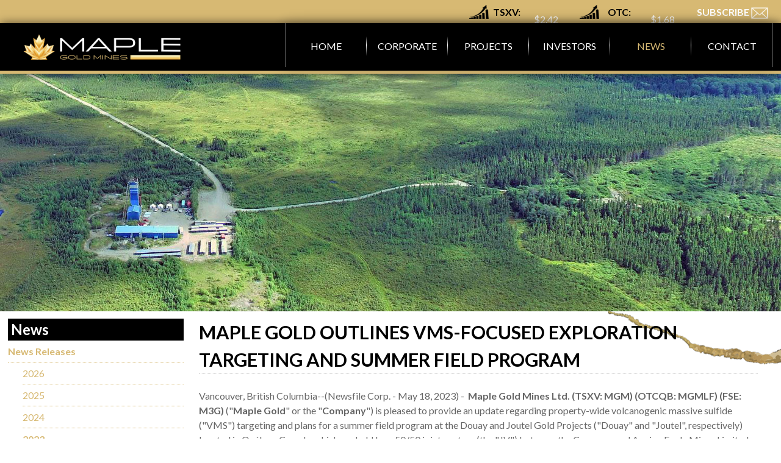

--- FILE ---
content_type: text/html; charset=utf-8
request_url: https://www.maplegoldmines.com/index.php/en/news/news-releases/2023/628-apleoldutlinesocusedxplorationargetingand20230518070300
body_size: 11249
content:
<!DOCTYPE html>
<html lang="en-GB" dir="ltr">
        <head>
    
            <meta name="viewport" content="width=device-width, initial-scale=1.0">
        <meta http-equiv="X-UA-Compatible" content="IE=edge" />
        

                <link rel="icon" type="image/x-icon" href="/templates/g5_hydrogen/custom/images/logo/favicon.ico" />
        
                <link rel="apple-touch-icon" sizes="180x180" href="/templates/g5_hydrogen/custom/images/logo/android-chrome-512x512.png">
        <link rel="icon" sizes="192x192" href="/templates/g5_hydrogen/custom/images/logo/android-chrome-512x512.png">
            
    <meta charset="utf-8" />
	<base href="https://www.maplegoldmines.com/index.php/en/news/news-releases/2023/628-apleoldutlinesocusedxplorationargetingand20230518070300" />
	<meta name="keywords" content="Maple Gold Mines, exploration, company, mine, Quebec, Douay Gold, project, mining, drilling" />
	<meta name="author" content="Developer SM" />
	<meta name="description" content="Maple Gold Mines is a well-funded gold exploration company focused on advancing one of the largest undeveloped gold projects in Quebec. The Company’s district-scale 305 km² Douay Gold Project is located along a 40km segment of the Casa Berardi Deformation Zone within the prolific Abitibi Greenstone Belt in northern Quebec. The Project hosts a multi-million ounce gold deposit that remains open in several directions, with excellent infrastructure and several large scale operating mines within 150 km. The Douay Gold Project’s high-grade gold lenses have never been mined, the Project is virtually royalty free, and the Company has aggressive property-wide exploration and drilling plans to continue making new discoveries and building high-quality ounces in one of the best mining jurisdictions in the world." />
	<title>Maple Gold Mines - Maple Gold Outlines VMS-Focused Exploration Targeting and Summer Field Program</title>
	<link href="/templates/g5_hydrogen/favicon.ico" rel="shortcut icon" type="image/vnd.microsoft.icon" />
	<link href="/media/gantry5/assets/css/font-awesome.min.css" rel="stylesheet" />
	<link href="/media/gantry5/engines/nucleus/css-compiled/nucleus.css" rel="stylesheet" />
	<link href="/templates/g5_hydrogen/custom/css-compiled/hydrogen_11.css" rel="stylesheet" />
	<link href="/media/gantry5/assets/css/bootstrap-gantry.css" rel="stylesheet" />
	<link href="/media/gantry5/engines/nucleus/css-compiled/joomla.css" rel="stylesheet" />
	<link href="/media/jui/css/icomoon.css" rel="stylesheet" />
	<link href="/templates/g5_hydrogen/custom/css-compiled/hydrogen-joomla_11.css" rel="stylesheet" />
	<link href="/templates/g5_hydrogen/custom/css-compiled/custom_11.css?696530a3" rel="stylesheet" />
	<link href="https://www.maplegoldmines.com/libraries/cegcore2/assets/semantic-ui/reset.inline.min.css" rel="stylesheet" />
	<link href="https://www.maplegoldmines.com/libraries/cegcore2/assets/semantic-ui/site.inline.min.css" rel="stylesheet" />
	<link href="https://www.maplegoldmines.com/libraries/cegcore2/assets/semantic-ui/semantic.min.css" rel="stylesheet" />
	<link href="https://www.maplegoldmines.com/libraries/cegcore2/assets/semantic-ui/text.css" rel="stylesheet" />
	<link href="https://www.maplegoldmines.com/libraries/cegcore2/assets/semantic-ui/fixes.semantic.css" rel="stylesheet" />
	<style>
.ui.form input{box-sizing:border-box;}
	</style>
	<script src="/media/jui/js/jquery.min.js?5022ca0c7d83f5b1a37cfb21902430a1"></script>
	<script src="/media/jui/js/jquery-noconflict.js?5022ca0c7d83f5b1a37cfb21902430a1"></script>
	<script src="/media/jui/js/jquery-migrate.min.js?5022ca0c7d83f5b1a37cfb21902430a1"></script>
	<script src="/media/system/js/caption.js?5022ca0c7d83f5b1a37cfb21902430a1"></script>
	<script src="/media/jui/js/bootstrap.min.js?5022ca0c7d83f5b1a37cfb21902430a1"></script>
	<script src="/templates/g5_hydrogen/custom/js/custom.js"></script>
	<script src="/templates/g5_hydrogen/custom/js/pdf.js"></script>
	<script src="https://www.maplegoldmines.com/libraries/cegcore2/assets/semantic-ui/semantic.min.js"></script>
	<script src="https://www.maplegoldmines.com/libraries/cegcore2/assets/js/g2.js"></script>
	<script src="https://www.maplegoldmines.com/libraries/cegcore2/assets/js/g2.boot.js"></script>
	<script src="https://www.maplegoldmines.com/libraries/cegcore2/assets/js/g2.forms.js"></script>
	<script>
jQuery(window).on('load',  function() {
				new JCaption('img.caption');
			});
			jQuery(document).ready(function($){
				$.G2.boot.ready();
			});
		
setInterval(function(){jQuery.get("https://www.maplegoldmines.com/index.php/en/news/news-releases/2023/628-apleoldutlinesocusedxplorationargetingand20230518070300");}, 300000);

	jQuery(document).ready(function($){
		$.G2.forms.invisible();
		
		$('body').on('contentChange.form', 'form', function(e){
			e.stopPropagation();
			$.G2.forms.ready($(this));
		});
		
		$('form').trigger('contentChange.form');
	});



	</script>
	<script type="text/javascript">
		jQuery(document).ready(function($){$("div.G2-joomla").trigger("contentChange");});
		</script>

    <!--[if (gte IE 8)&(lte IE 9)]>
        <script type="text/javascript" src="/media/gantry5/assets/js/html5shiv-printshiv.min.js"></script>
        <link rel="stylesheet" href="/media/gantry5/engines/nucleus/css/nucleus-ie9.css" type="text/css"/>
        <script type="text/javascript" src="/media/gantry5/assets/js/matchmedia.polyfill.js"></script>
        <![endif]-->
                        <!-- Google tag (gtag.js) --> <script async src="https://www.googletagmanager.com/gtag/js?id=G-DX4G551H23"></script> <script> window.dataLayer = window.dataLayer || []; function gtag(){dataLayer.push(arguments);} gtag('js', new Date()); gtag('config', 'G-DX4G551H23'); </script>

<link rel="preconnect" href="https://fonts.googleapis.com">
<link rel="preconnect" href="https://fonts.gstatic.com" crossorigin>
<link href="https://fonts.googleapis.com/css2?family=Lato:ital,wght@0,100;0,300;0,400;0,700;0,900;1,100;1,300;1,400;1,700&display=swap" rel="stylesheet">
<!-- Meta Tags -->

<!-- Primary Meta Tags -->
<title>Maple Gold Mines - Home</title>
<meta name="title" content="Maple Gold Mines - Home">
<meta name="description" content="Maple Gold Mines is a well-funded gold exploration company focused on advancing one of the largest undeveloped gold projects in Quebec. The Company’s district-scale 305 km² Douay Gold Project is located along a 40km segment of the Casa Berardi Deformation Zone within the prolific Abitibi Greenstone Belt in northern Quebec. The Project hosts a multi-million ounce gold deposit that remains open in several directions, with excellent infrastructure and several large scale operating mines within 150 km. The Douay Gold Project’s high-grade gold lenses have never been mined, the Project is virtually royalty free, and the Company has aggressive property-wide exploration and drilling plans to continue making new discoveries and building high-quality ounces in one of the best mining jurisdictions in the world.">

<!-- Open Graph / Facebook -->
<meta property="og:type" content="website">
<meta property="og:url" content="https://maplegoldmines.com/index.php/en/">
<meta property="og:title" content="Maple Gold Mines - Home">
<meta property="og:description" content="Maple Gold Mines is a well-funded gold exploration company focused on advancing one of the largest undeveloped gold projects in Quebec. The Company’s district-scale 305 km² Douay Gold Project is located along a 40km segment of the Casa Berardi Deformation Zone within the prolific Abitibi Greenstone Belt in northern Quebec. The Project hosts a multi-million ounce gold deposit that remains open in several directions, with excellent infrastructure and several large scale operating mines within 150 km. The Douay Gold Project’s high-grade gold lenses have never been mined, the Project is virtually royalty free, and the Company has aggressive property-wide exploration and drilling plans to continue making new discoveries and building high-quality ounces in one of the best mining jurisdictions in the world.">
<meta property="og:image" content="https://maplegoldmines.com/images/mediacard.jpg">

<!-- Twitter -->
<meta property="twitter:card" content="summary_large_image">
<meta property="twitter:url" content="https://maplegoldmines.com/index.php/en/">
<meta property="twitter:title" content="Maple Gold Mines - Home">
<meta property="twitter:description" content="Maple Gold Mines is a well-funded gold exploration company focused on advancing one of the largest undeveloped gold projects in Quebec. The Company’s district-scale 305 km² Douay Gold Project is located along a 40km segment of the Casa Berardi Deformation Zone within the prolific Abitibi Greenstone Belt in northern Quebec. The Project hosts a multi-million ounce gold deposit that remains open in several directions, with excellent infrastructure and several large scale operating mines within 150 km. The Douay Gold Project’s high-grade gold lenses have never been mined, the Project is virtually royalty free, and the Company has aggressive property-wide exploration and drilling plans to continue making new discoveries and building high-quality ounces in one of the best mining jurisdictions in the world.">
<meta property="twitter:image" content="https://maplegoldmines.com/images/mediacard.jpg">

<!-- End Meta Tags -->



<script src="https://kit.fontawesome.com/4a5d4dc456.js" crossorigin="anonymous"></script>
                
</head>

    <body class="gantry site com_content view-article no-layout no-task dir-ltr  isSubPage isNews itemid-316 outline-11 g-offcanvas-left g-home g-style-preset1">
        
                    

        <div id="g-offcanvas"  data-g-offcanvas-swipe="1" data-g-offcanvas-css3="1">
                        <div class="g-grid">                        

        <div class="g-block size-100">
             <div id="mobile-menu-3033-particle" class="g-content g-particle">            <div id="g-mobilemenu-container" data-g-menu-breakpoint="48rem"></div>
            </div>
        </div>
            </div>
    </div>
        <div id="g-page-surround">
            <div class="g-offcanvas-hide g-offcanvas-toggle" role="navigation" data-offcanvas-toggle aria-controls="g-offcanvas" aria-expanded="false"><i class="fa fa-fw fa-bars"></i></div>                        

                                            
                <header id="g-header" class="g-flushed">
                <div class="g-container">                                <div class="g-grid">                        

        <div class="g-block size-100 Block isHeaderBar isStockQuote">
             <div class="g-content">
                                    <div class="platform-content"><div class="moduletable  Module isHeaderBar">
						

<div class="custom Module isHeaderBar"  >
	<table style="width: 100%;" class=" customTable">
<tbody>
<tr>
<td class="headerColumn">
<div class="stockContainer isAva"><img src="/images/GRAPH-ICON.png" alt="GRAPH ICON" />		<div class="moduletable">
						<script>
    console.log({"open":"2.39000","dayRangeHigh":"2.42000","dayRangeLow":"2.32000","marketprice":"2.42000","close":"2.42000","volume":"47800","symbol":"MGM","exchange":"TSXV","change":"0","percentChange":"0","previousClose":"2.42000","fiftyTwoWeekRangeHigh":"2.65000","fiftyTwoWeekRangeLow":"0.5","avgVolume":"166740","lastUpdate":"2026-01-16"});
</script>

<div class="mod-newstockfq">
    <h3>
        TSXV: MGM    </h3>

    <table role="presentation">
                    <tr>
                <td>Market Price:</td>
                <td>
                                            $2.42                    
                </td>
            </tr>
        
                
        
        

        
        
        
        
        <!--  -->

        

    </table>
</div>		</div>
	</div>
</td>
<td class="headerColumn">
<div class="stockContainer isArvsf"><img src="/images/GRAPH-ICON.png" alt="GRAPH ICON" />		<div class="moduletable">
						<script>
    console.log({"open":"1.75400","dayRangeHigh":"1.75400","dayRangeLow":"1.65200","marketprice":"1.68100","close":"1.68100","volume":"26300","symbol":"MGMLF","exchange":"OTC","change":"-0.044000030","percentChange":"-2.55073","previousClose":"1.72500","fiftyTwoWeekRangeHigh":"1.90000","fiftyTwoWeekRangeLow":"0.34500000","avgVolume":"127890","lastUpdate":"2026-01-16"});
</script>

<div class="mod-newstockfq">
    <h3>
        OTC: MGMLF    </h3>

    <table role="presentation">
                    <tr>
                <td>Market Price:</td>
                <td>
                                            $1.68                    
                </td>
            </tr>
        
                
        
        

        
        
        
        
        <!--  -->

        

    </table>
</div>		</div>
	</div>
</td>
<td class="headerColumn"><strong><a href="/index.php/en/contact/sign-up?view=form">SUBSCRIBE&nbsp;<img src="/images/ENVELOPE-ICON.png" alt="ENVELOPE ICON" /></a></strong></td>
</tr>
</tbody>
</table></div>
		</div></div>
            
        </div>
        </div>
            </div>
            </div>
        
    </header>
                                
                <section id="g-navigation" class="g-flushed">
                <div class="g-container">                                <div class="g-grid">                        

        <div class="g-block size-25 Block isLogo">
             <div id="logo-4119-particle" class="g-content g-particle">            <a href="/" target="_self" title="Maple Gold Logo" aria-label="Maple Gold Logo" rel="home" class="gantry-logo">
                        <img src="/templates/g5_hydrogen/custom/images/banners/MGM_Logo%20Suite_Primary%20Logo%20White.png"  alt="Maple Gold Logo" />
            </a>
            </div>
        </div>
                    

        <div class="g-block size-75 Block isMenu">
             <div id="menu-5420-particle" class="g-content g-particle">            <nav class="g-main-nav" data-g-hover-expand="true">
        <ul class="g-toplevel">
                                                                                                        
        
                        
        
                
        <li class="g-menu-item g-menu-item-type-component g-menu-item-101 g-standard  ">
            <a class="g-menu-item-container" href="/index.php/en/">
                                                                <span class="g-menu-item-content">
                                    <span class="g-menu-item-title">Home</span>
            
                    </span>
                                                </a>
                                </li>
    
                                                                                        
        
                        
        
                
        <li class="g-menu-item g-menu-item-type-alias g-menu-item-110 g-parent g-standard g-menu-item-link-parent longMenuItem">
            <a class="g-menu-item-container" href="/index.php/en/corporate/management">
                                                                <span class="g-menu-item-content">
                                    <span class="g-menu-item-title">Corporate</span>
            
                    </span>
                    <span class="g-menu-parent-indicator" data-g-menuparent=""></span>                            </a>
                                                        <ul class="g-dropdown g-inactive g-fade g-dropdown-right">
            <li class="g-dropdown-column">
                        <div class="g-grid">
                        <div class="g-block size-100">
            <ul class="g-sublevel">
                <li class="g-level-1 g-go-back">
                    <a class="g-menu-item-container" href="#" data-g-menuparent=""><span>Back</span></a>
                </li>
                                                                                                            
        
                        
        
                
        <li class="g-menu-item g-menu-item-type-component g-menu-item-298  ">
            <a class="g-menu-item-container" href="/index.php/en/corporate/management">
                                                                <span class="g-menu-item-content">
                                    <span class="g-menu-item-title">Management</span>
            
                    </span>
                                                </a>
                                </li>
    
                                                                                        
        
                        
        
                
        <li class="g-menu-item g-menu-item-type-component g-menu-item-119  ">
            <a class="g-menu-item-container" href="/index.php/en/corporate/directors">
                                                                <span class="g-menu-item-content">
                                    <span class="g-menu-item-title">Board of Directors</span>
            
                    </span>
                                                </a>
                                </li>
    
                                                                                        
        
                        
        
                
        <li class="g-menu-item g-menu-item-type-component g-menu-item-278  ">
            <a class="g-menu-item-container" href="/index.php/en/corporate/strategic-advisors">
                                                                <span class="g-menu-item-content">
                                    <span class="g-menu-item-title">Advisors</span>
            
                    </span>
                                                </a>
                                </li>
    
                                                                                        
        
                        
        
                
        <li class="g-menu-item g-menu-item-type-component g-menu-item-157  ">
            <a class="g-menu-item-container" href="/index.php/en/corporate/corporate-information">
                                                                <span class="g-menu-item-content">
                                    <span class="g-menu-item-title">Corporate Information</span>
            
                    </span>
                                                </a>
                                </li>
    
                                                                                        
        
                        
        
                
        <li class="g-menu-item g-menu-item-type-component g-menu-item-175  ">
            <a class="g-menu-item-container" href="/index.php/en/corporate/corporate-governance">
                                                                <span class="g-menu-item-content">
                                    <span class="g-menu-item-title">Corporate Governance</span>
            
                    </span>
                                                </a>
                                </li>
    
                                                                                        
        
                        
        
                
        <li class="g-menu-item g-menu-item-type-component g-menu-item-243  ">
            <a class="g-menu-item-container" href="/index.php/en/corporate/estma">
                                                                <span class="g-menu-item-content">
                                    <span class="g-menu-item-title">ESTMA</span>
            
                    </span>
                                                </a>
                                </li>
    
                                                                                        
        
                        
        
                
        <li class="g-menu-item g-menu-item-type-component g-menu-item-274  ">
            <a class="g-menu-item-container" href="/index.php/en/corporate/disclaimer-cautionary-notes1">
                                                                <span class="g-menu-item-content">
                                    <span class="g-menu-item-title">Disclaimer / Cautionary Notes</span>
            
                    </span>
                                                </a>
                                </li>
    
                                
    
            </ul>
        </div>
            </div>

            </li>
        </ul>
            </li>
    
                                                                                        
        
                        
        
                
        <li class="g-menu-item g-menu-item-type-alias g-menu-item-111 g-parent g-standard g-menu-item-link-parent longMenuItem">
            <a class="g-menu-item-container" href="/index.php/en/projects/douay-gold-project">
                                                                <span class="g-menu-item-content">
                                    <span class="g-menu-item-title">Projects</span>
            
                    </span>
                    <span class="g-menu-parent-indicator" data-g-menuparent=""></span>                            </a>
                                                        <ul class="g-dropdown g-inactive g-fade g-dropdown-right">
            <li class="g-dropdown-column">
                        <div class="g-grid">
                        <div class="g-block size-100">
            <ul class="g-sublevel">
                <li class="g-level-1 g-go-back">
                    <a class="g-menu-item-container" href="#" data-g-menuparent=""><span>Back</span></a>
                </li>
                                                                                                            
        
                        
        
                
        <li class="g-menu-item g-menu-item-type-component g-menu-item-164 g-parent g-menu-item-link-parent stickyMenuItem">
            <a class="g-menu-item-container" href="/index.php/en/projects/douay-gold-project">
                                                                <span class="g-menu-item-content">
                                    <span class="g-menu-item-title">Douay Gold Project</span>
            
                    </span>
                    <span class="g-menu-parent-indicator" data-g-menuparent=""></span>                            </a>
                                                        <ul class="g-dropdown g-inactive g-fade g-dropdown-right">
            <li class="g-dropdown-column">
                        <div class="g-grid">
                        <div class="g-block size-100">
            <ul class="g-sublevel">
                <li class="g-level-2 g-go-back">
                    <a class="g-menu-item-container" href="#" data-g-menuparent=""><span>Back</span></a>
                </li>
                                                                                                            
        
                        
        
                
        <li class="g-menu-item g-menu-item-type-component g-menu-item-293  ">
            <a class="g-menu-item-container" href="/index.php/en/projects/douay-gold-project/douay-gold-project-2">
                                                                <span class="g-menu-item-content">
                                    <span class="g-menu-item-title">Project Overview</span>
            
                    </span>
                                                </a>
                                </li>
    
                                                                                        
        
                        
        
                
        <li class="g-menu-item g-menu-item-type-component g-menu-item-138  ">
            <a class="g-menu-item-container" href="/index.php/en/projects/douay-gold-project/preliminary-metallurgy">
                                                                <span class="g-menu-item-content">
                                    <span class="g-menu-item-title">Preliminary Metallurgy</span>
            
                    </span>
                                                </a>
                                </li>
    
                                                                                        
        
                        
        
                
        <li class="g-menu-item g-menu-item-type-component g-menu-item-159  ">
            <a class="g-menu-item-container" href="/index.php/en/projects/douay-gold-project/qa-qc-qp-statement">
                                                                <span class="g-menu-item-content">
                                    <span class="g-menu-item-title">QA/QC &amp; QP Statement</span>
            
                    </span>
                                                </a>
                                </li>
    
                                                                                        
        
                        
        
                
        <li class="g-menu-item g-menu-item-type-component g-menu-item-315  ">
            <a class="g-menu-item-container" href="/index.php/en/projects/douay-gold-project/technical-report">
                                                                <span class="g-menu-item-content">
                                    <span class="g-menu-item-title">Technical Report</span>
            
                    </span>
                                                </a>
                                </li>
    
    
            </ul>
        </div>
            </div>

            </li>
        </ul>
            </li>
    
                                
                                                                                        
        
                        
        
                
        <li class="g-menu-item g-menu-item-type-component g-menu-item-314  ">
            <a class="g-menu-item-container" href="/index.php/en/projects/joutel-gold-project-50-50-jv">
                                                                <span class="g-menu-item-content">
                                    <span class="g-menu-item-title">Joutel Gold Project</span>
            
                    </span>
                                                </a>
                                </li>
    
                                
                                                                                        
        
                        
        
                
        <li class="g-menu-item g-menu-item-type-component g-menu-item-317  ">
            <a class="g-menu-item-container" href="/index.php/en/projects/eagle-mine-project">
                                                                <span class="g-menu-item-content">
                                    <span class="g-menu-item-title">Eagle Mine Project</span>
            
                    </span>
                                                </a>
                                </li>
    
                                                                                        
        
                        
        
                
        <li class="g-menu-item g-menu-item-type-component g-menu-item-318  ">
            <a class="g-menu-item-container" href="/index.php/en/projects/morris-project">
                                                                <span class="g-menu-item-content">
                                    <span class="g-menu-item-title">Morris Project </span>
            
                    </span>
                                                </a>
                                </li>
    
                                                                                        
        
                        
        
                
        <li class="g-menu-item g-menu-item-type-component g-menu-item-336  ">
            <a class="g-menu-item-container" href="/index.php/en/projects/pat-project">
                                                                <span class="g-menu-item-content">
                                    <span class="g-menu-item-title">PAT Project</span>
            
                    </span>
                                                </a>
                                </li>
    
    
            </ul>
        </div>
            </div>

            </li>
        </ul>
            </li>
    
                                                                                        
        
                        
        
                
        <li class="g-menu-item g-menu-item-type-alias g-menu-item-113 g-parent g-standard g-menu-item-link-parent longMenuItem">
            <a class="g-menu-item-container" href="/index.php/en/investors/stock-info">
                                                                <span class="g-menu-item-content">
                                    <span class="g-menu-item-title">Investors</span>
            
                    </span>
                    <span class="g-menu-parent-indicator" data-g-menuparent=""></span>                            </a>
                                                        <ul class="g-dropdown g-inactive g-fade g-dropdown-right">
            <li class="g-dropdown-column">
                        <div class="g-grid">
                        <div class="g-block size-100">
            <ul class="g-sublevel">
                <li class="g-level-1 g-go-back">
                    <a class="g-menu-item-container" href="#" data-g-menuparent=""><span>Back</span></a>
                </li>
                                                                                                            
        
                        
        
                
        <li class="g-menu-item g-menu-item-type-component g-menu-item-139  ">
            <a class="g-menu-item-container" href="/index.php/en/investors/stock-info">
                                                                <span class="g-menu-item-content">
                                    <span class="g-menu-item-title">Stock Info</span>
            
                    </span>
                                                </a>
                                </li>
    
                                
                                                                                        
        
                        
        
                
        <li class="g-menu-item g-menu-item-type-component g-menu-item-296  ">
            <a class="g-menu-item-container" href="/index.php/en/investors/agm-materials">
                                                                <span class="g-menu-item-content">
                                    <span class="g-menu-item-title">AGM Materials</span>
            
                    </span>
                                                </a>
                                </li>
    
                                                                                        
        
                        
        
                
        <li class="g-menu-item g-menu-item-type-component g-menu-item-231  ">
            <a class="g-menu-item-container" href="/index.php/en/investors/presentations">
                                                                <span class="g-menu-item-content">
                                    <span class="g-menu-item-title">Presentations</span>
            
                    </span>
                                                </a>
                                </li>
    
                                                                                        
        
                        
        
                
        <li class="g-menu-item g-menu-item-type-component g-menu-item-149  ">
            <a class="g-menu-item-container" href="/index.php/en/investors/financial-statements">
                                                                <span class="g-menu-item-content">
                                    <span class="g-menu-item-title">Financial Statements</span>
            
                    </span>
                                                </a>
                                </li>
    
                                                                                        
        
                        
        
                
        <li class="g-menu-item g-menu-item-type-component g-menu-item-286  ">
            <a class="g-menu-item-container" href="/index.php/en/investors/calendar-of-events">
                                                                <span class="g-menu-item-content">
                                    <span class="g-menu-item-title">Upcoming Events</span>
            
                    </span>
                                                </a>
                                </li>
    
                                                                                        
        
                        
        
                
        <li class="g-menu-item g-menu-item-type-component g-menu-item-294  ">
            <a class="g-menu-item-container" href="/index.php/en/investors/analyst-coverage">
                                                                <span class="g-menu-item-content">
                                    <span class="g-menu-item-title">Analyst Coverage</span>
            
                    </span>
                                                </a>
                                </li>
    
                                
                                                                                        
        
                        
        
                
        <li class="g-menu-item g-menu-item-type-component g-menu-item-223  ">
            <a class="g-menu-item-container" href="/index.php/en/investors/regulatory-filings">
                                                                <span class="g-menu-item-content">
                                    <span class="g-menu-item-title">Regulatory Filings</span>
            
                    </span>
                                                </a>
                                </li>
    
                                
                                                                                        
        
                        
        
                
        <li class="g-menu-item g-menu-item-type-url g-menu-item-340  ">
            <a class="g-menu-item-container" href="https://maplegoldmines.com/index.php/en/news/news-releases/2025/748-2025-year-end-letter-to-shareholders-2">
                                                                <span class="g-menu-item-content">
                                    <span class="g-menu-item-title">2025 Year-End Letter to Shareholders</span>
            
                    </span>
                                                </a>
                                </li>
    
    
            </ul>
        </div>
            </div>

            </li>
        </ul>
            </li>
    
                                                                                        
        
                        
        
                
        <li class="g-menu-item g-menu-item-type-alias g-menu-item-112 g-parent active g-standard g-menu-item-link-parent ">
            <a class="g-menu-item-container" href="/index.php/en/news/news-releases/2026">
                                                                <span class="g-menu-item-content">
                                    <span class="g-menu-item-title">News</span>
            
                    </span>
                    <span class="g-menu-parent-indicator" data-g-menuparent=""></span>                            </a>
                                                        <ul class="g-dropdown g-inactive g-fade g-dropdown-right">
            <li class="g-dropdown-column">
                        <div class="g-grid">
                        <div class="g-block size-100">
            <ul class="g-sublevel">
                <li class="g-level-1 g-go-back">
                    <a class="g-menu-item-container" href="#" data-g-menuparent=""><span>Back</span></a>
                </li>
                                                                                                            
        
                        
        
                
        <li class="g-menu-item g-menu-item-type-alias g-menu-item-319 g-parent active g-menu-item-link-parent ">
            <a class="g-menu-item-container" href="/index.php/en/news/news-releases/2025">
                                                                <span class="g-menu-item-content">
                                    <span class="g-menu-item-title">News Releases</span>
            
                    </span>
                    <span class="g-menu-parent-indicator" data-g-menuparent=""></span>                            </a>
                                                        <ul class="g-dropdown g-inactive g-fade g-dropdown-right">
            <li class="g-dropdown-column">
                        <div class="g-grid">
                        <div class="g-block size-100">
            <ul class="g-sublevel">
                <li class="g-level-2 g-go-back">
                    <a class="g-menu-item-container" href="#" data-g-menuparent=""><span>Back</span></a>
                </li>
                                                                                                            
        
                        
        
                
        <li class="g-menu-item g-menu-item-type-component g-menu-item-338  ">
            <a class="g-menu-item-container" href="/index.php/en/news/news-releases/2026">
                                                                <span class="g-menu-item-content">
                                    <span class="g-menu-item-title">2026</span>
            
                    </span>
                                                </a>
                                </li>
    
                                                                                        
        
                        
        
                
        <li class="g-menu-item g-menu-item-type-component g-menu-item-335  ">
            <a class="g-menu-item-container" href="/index.php/en/news/news-releases/2025">
                                                                <span class="g-menu-item-content">
                                    <span class="g-menu-item-title">2025</span>
            
                    </span>
                                                </a>
                                </li>
    
                                                                                        
        
                        
        
                
        <li class="g-menu-item g-menu-item-type-component g-menu-item-331  ">
            <a class="g-menu-item-container" href="/index.php/en/news/news-releases/2024">
                                                                <span class="g-menu-item-content">
                                    <span class="g-menu-item-title">2024</span>
            
                    </span>
                                                </a>
                                </li>
    
                                                                                        
        
                        
        
                
        <li class="g-menu-item g-menu-item-type-component g-menu-item-316 active  ">
            <a class="g-menu-item-container" href="/index.php/en/news/news-releases/2023">
                                                                <span class="g-menu-item-content">
                                    <span class="g-menu-item-title">2023</span>
            
                    </span>
                                                </a>
                                </li>
    
                                                                                        
        
                        
        
                
        <li class="g-menu-item g-menu-item-type-component g-menu-item-313  ">
            <a class="g-menu-item-container" href="/index.php/en/news/news-releases/2022">
                                                                <span class="g-menu-item-content">
                                    <span class="g-menu-item-title">2022</span>
            
                    </span>
                                                </a>
                                </li>
    
                                                                                        
        
                        
        
                
        <li class="g-menu-item g-menu-item-type-component g-menu-item-289  ">
            <a class="g-menu-item-container" href="/index.php/en/news/news-releases/2021">
                                                                <span class="g-menu-item-content">
                                    <span class="g-menu-item-title">2021</span>
            
                    </span>
                                                </a>
                                </li>
    
                                                                                        
        
                        
        
                
        <li class="g-menu-item g-menu-item-type-component g-menu-item-273  ">
            <a class="g-menu-item-container" href="/index.php/en/news/news-releases/2020">
                                                                <span class="g-menu-item-content">
                                    <span class="g-menu-item-title">2020</span>
            
                    </span>
                                                </a>
                                </li>
    
                                                                                        
        
                        
        
                
        <li class="g-menu-item g-menu-item-type-component g-menu-item-226  ">
            <a class="g-menu-item-container" href="/index.php/en/news/news-releases/2019-1">
                                                                <span class="g-menu-item-content">
                                    <span class="g-menu-item-title">2019</span>
            
                    </span>
                                                </a>
                                </li>
    
                                                                                        
        
                        
        
                
        <li class="g-menu-item g-menu-item-type-component g-menu-item-148  ">
            <a class="g-menu-item-container" href="/index.php/en/news/news-releases/2018-1">
                                                                <span class="g-menu-item-content">
                                    <span class="g-menu-item-title">2018</span>
            
                    </span>
                                                </a>
                                </li>
    
                                                                                        
        
                        
        
                
        <li class="g-menu-item g-menu-item-type-component g-menu-item-147  ">
            <a class="g-menu-item-container" href="/index.php/en/news/news-releases/2017-1">
                                                                <span class="g-menu-item-content">
                                    <span class="g-menu-item-title">2017</span>
            
                    </span>
                                                </a>
                                </li>
    
                                                                                        
        
                        
        
                
        <li class="g-menu-item g-menu-item-type-component g-menu-item-146  ">
            <a class="g-menu-item-container" href="/index.php/en/news/news-releases/2016-1">
                                                                <span class="g-menu-item-content">
                                    <span class="g-menu-item-title">2016</span>
            
                    </span>
                                                </a>
                                </li>
    
    
            </ul>
        </div>
            </div>

            </li>
        </ul>
            </li>
    
                                                                                        
        
                        
        
                
        <li class="g-menu-item g-menu-item-type-alias g-menu-item-281 g-parent g-menu-item-link-parent ">
            <a class="g-menu-item-container" href="/index.php/en/news/media-coverage/recent">
                                                                <span class="g-menu-item-content">
                                    <span class="g-menu-item-title">Media Coverage</span>
            
                    </span>
                    <span class="g-menu-parent-indicator" data-g-menuparent=""></span>                            </a>
                                                        <ul class="g-dropdown g-inactive g-fade g-dropdown-right">
            <li class="g-dropdown-column">
                        <div class="g-grid">
                        <div class="g-block size-100">
            <ul class="g-sublevel">
                <li class="g-level-2 g-go-back">
                    <a class="g-menu-item-container" href="#" data-g-menuparent=""><span>Back</span></a>
                </li>
                                                                                                            
        
                        
        
                
        <li class="g-menu-item g-menu-item-type-component g-menu-item-320  ">
            <a class="g-menu-item-container" href="/index.php/en/news/media-coverage/recent">
                                                                <span class="g-menu-item-content">
                                    <span class="g-menu-item-title">Recent</span>
            
                    </span>
                                                </a>
                                </li>
    
                                
                                
    
            </ul>
        </div>
            </div>

            </li>
        </ul>
            </li>
    
    
            </ul>
        </div>
            </div>

            </li>
        </ul>
            </li>
    
                                                                                        
        
                        
        
                
        <li class="g-menu-item g-menu-item-type-alias g-menu-item-114 g-parent g-standard g-menu-item-link-parent ">
            <a class="g-menu-item-container" href="/index.php/en/contact/contact-us">
                                                                <span class="g-menu-item-content">
                                    <span class="g-menu-item-title">Contact</span>
            
                    </span>
                    <span class="g-menu-parent-indicator" data-g-menuparent=""></span>                            </a>
                                                        <ul class="g-dropdown g-inactive g-fade g-dropdown-right">
            <li class="g-dropdown-column">
                        <div class="g-grid">
                        <div class="g-block size-100">
            <ul class="g-sublevel">
                <li class="g-level-1 g-go-back">
                    <a class="g-menu-item-container" href="#" data-g-menuparent=""><span>Back</span></a>
                </li>
                                                                                                            
        
                        
        
                
        <li class="g-menu-item g-menu-item-type-component g-menu-item-155  ">
            <a class="g-menu-item-container" href="/index.php/en/contact/contact-us">
                                                                <span class="g-menu-item-content">
                                    <span class="g-menu-item-title">Contact Us</span>
            
                    </span>
                                                </a>
                                </li>
    
                                                                                        
        
                        
        
                
        <li class="g-menu-item g-menu-item-type-component g-menu-item-156  ">
            <a class="g-menu-item-container" href="/index.php/en/contact/sign-up">
                                                                <span class="g-menu-item-content">
                                    <span class="g-menu-item-title">Sign Up</span>
            
                    </span>
                                                </a>
                                </li>
    
                                                                                        
        
                        
        
                
        <li class="g-menu-item g-menu-item-type-component g-menu-item-310  ">
            <a class="g-menu-item-container" href="/index.php/en/contact/careers">
                                                                <span class="g-menu-item-content">
                                    <span class="g-menu-item-title">Careers</span>
            
                    </span>
                                                </a>
                                </li>
    
    
            </ul>
        </div>
            </div>

            </li>
        </ul>
            </li>
    
                                
                                
                                
                                
                                
                                
    
        </ul>
    </nav>
            </div>
        </div>
            </div>
            </div>
        
    </section>
                                
                <section id="g-showcase" class="g-flushed">
                <div class="g-container">                                <div class="g-grid">                        

        <div class="g-block size-100 Block isBanner">
             <div class="g-content">
                                    <div class="platform-content"><div class="moduletable  Module isBanner onSubpage">
						

<div class="custom Module isBanner onSubpage"  >
	<p><img src="/images/banner1N-2.jpg" alt="subBanner1.jpg" /></p></div>
		</div></div>
            
        </div>
        </div>
            </div>
            </div>
        
    </section>
                                
                <main id="g-main" class="g-flushed">
                <div class="g-container">                                <div class="g-grid">                        

        <div class="g-block size-25 Block isSideBarA">
             <div class="g-content">
                                    <div class="platform-content"><div class="moduletable   Module isSidebarMenu isNice">
							<h3 class="g-title">Menu</h3>
						<ul class="nav menu mod-list">
<li class="item-319 active deeper parent"><a href="/index.php/en/news/news-releases/2025" >News Releases</a><ul class="nav-child unstyled small"><li class="item-338"><a href="/index.php/en/news/news-releases/2026" >2026</a></li><li class="item-335"><a href="/index.php/en/news/news-releases/2025" >2025</a></li><li class="item-331"><a href="/index.php/en/news/news-releases/2024" >2024</a></li><li class="item-316 current active"><a href="/index.php/en/news/news-releases/2023" >2023</a></li><li class="item-313"><a href="/index.php/en/news/news-releases/2022" >2022</a></li><li class="item-289"><a href="/index.php/en/news/news-releases/2021" >2021</a></li><li class="item-273"><a href="/index.php/en/news/news-releases/2020" >2020</a></li><li class="item-226"><a href="/index.php/en/news/news-releases/2019-1" >2019</a></li><li class="item-148"><a href="/index.php/en/news/news-releases/2018-1" >2018</a></li><li class="item-147"><a href="/index.php/en/news/news-releases/2017-1" >2017</a></li><li class="item-146"><a href="/index.php/en/news/news-releases/2016-1" >2016</a></li></ul></li><li class="item-281 deeper parent"><a href="/index.php/en/news/media-coverage/recent" >Media Coverage</a><ul class="nav-child unstyled small"><li class="item-320"><a href="/index.php/en/news/media-coverage/recent" >Recent</a></li></ul></li></ul>
		</div></div>
            
        </div>
        </div>
                    

        <div class="g-block size-75 Block isPageContent">
             <div class="g-content">
                                                            <div class="platform-content row-fluid"><div class="span12"><div class="item-page isSubPage isNews" itemscope itemtype="https://schema.org/Article">
	<meta itemprop="inLanguage" content="en-GB" />
	
		
			<div class="page-header">
		<h2 itemprop="headline">
			Maple Gold Outlines VMS-Focused Exploration Targeting and Summer Field Program		</h2>
							</div>
					
		
	
	
		
								<div itemprop="articleBody">
		<p>Vancouver, British Columbia--(Newsfile Corp. - May 18, 2023) - &nbsp;<b>Maple Gold Mines Ltd. (TSXV: MGM) (OTCQB: MGMLF) (FSE: M3G) </b>("<b>Maple Gold</b>" or the "<b>Company</b>") is pleased to provide an update regarding property-wide volcanogenic massive sulfide ("VMS") targeting and plans for a summer field program at the Douay and Joutel Gold Projects ("Douay" and "Joutel", respectively) located in Québec, Canada, which are held by a 50/50 joint venture (the "JV") between the Company and Agnico Eagle Mines Limited. The Company is also planning VMS exploration work at its 100%-owned Morris Project ("Morris") located approximately 30 kilometres ("km") east of the town of Matagami in Morris Township, Québec.</p>
<p>The JV's primary focus remains on testing resource expansion targets at Douay and testing prospective near-mine extension targets in the Telbel mine area at Joutel. However, the Douay and Joutel projects each have demonstrated potential for gold and base metals VMS mineralization, as is illustrated by a series of targets previously defined by field mapping and geophysical surveying across the combined 400 km² property package (see news from July 19, 2022). Under the terms of the JV agreement, the partners agreed to jointly fund C$500,000 in exploration on VMS targets on the western portion of Douay (see news from February 3, 2021).</p>
<p><b>Summary of VMS-focused exploration and corporate initiatives:</b></p>
<ul style="list-style-type: disc;">
<li>The Company's mapping, sampling and top of bedrock drilling during 2018 identified six (6) priority target areas for potential base metals and gold-rich VMS mineralization (see press release November 14, 2018).</li>
<li>The Company subsequently appointed Dr. Gérald Riverin, a recognized VMS expert with 40+ years of experience in the Abitibi Greenstone belt, to its board of directors and Technical Advisory Committee (see news from June 9, 2020).</li>
<li>In late 2021, the JV consolidated two (2) inlier claim blocks covering 22 claims and 12.3 km² of ground in the central portion of Douay in an area deemed prospective for zinc and copper mineralization (see news from October 19, 2021).</li>
<li>Also in 2021, the Company acquired 100% of Morris and completed preliminary ground geophysics and lithogeochemical sampling. In 2022 and 2023, the Company completed deep penetrating pulse electromagnetic ("PEM") surveys that outlined a 3 km long conductive zone adjacent to a favorable rhyolite unit.</li>
<li>In 2022, the JV completed a regional airborne magnetic and electromagnetic ("Mag-EM") survey to support exploration drill targeting, which identified 55 targets within four (4) primary target areas prospective for pyritic gold and VMS mineralization (see news from July 19, 2022). After geophysical review, sixteen (16) of these targets were selected for priority follow-up (see Figure 1).</li>
<li>In 2023, the Company appointed Paul Harbidge, CEO of Faraday Copper Corp., an emerging U.S. copper developer, to its Technical Advisory Committee to further strengthen the Company's technical group and support gold and base metals exploration (see news from February 7, 2023).</li>
<li>The JV has recently hired Dr. Marina Schofield, an expert in volcanology, structural geology and VMS systems, to lead the Company's VMS exploration efforts.</li>
</ul>
<p><i>"We have methodically built a pipeline of prospective gold and base metals VMS targets across the large &gt;400 km² Douay-Joutel property package and have expanded our technical expertise in order to systematically evaluate and advance a VMS-focused exploration program," </i>stated<i> </i>Matthew Hornor, President and CEO of Maple Gold. <i>"The past-producing high-grade Estrades zinc-gold mine is located just over 11 km to the west of Douay-Joutel and the same geologic horizon that hosted that mine appears to continue onto the western portion of the Douay property. Further to the southeast, historical regional exploration drilling along the Joutel Deformation Zone, east of the historical Eagle-Telbel deposits, has also returned anomalous zinc and gold values. We look forward to completing further cost-effective field work this summer to bring the highest priority VMS discovery targets to a drill-ready stage."</i></p>
<p><b>VMS Targets and Associated 2023 Summer Exploration Plans:</b></p>
<p style="text-align: center;"><a href="/images/news/2023/May_18/166582_final-fig-1-may-18-min.jpg" target="_blank"><img src="/images/news/2023/May_18/166582_final-fig-1-may-18-min.jpg" alt="166582 final fig 1 may 18 min" width="550" height="237" /></a><br /><br /><b>Figure 1:</b>&nbsp;Geology base map highlighting VMS and VMS-like base metal mines and deposits in the region and copper-zinc showings.<br /><br />To view an enhanced version of this graphic, please visit:<br /><a href="https://images.newsfilecorp.com/files/3077/166582_final%20fig%201%20may%2018.png">https://images.newsfilecorp.com/files/3077/166582_final%20fig%201%20may%2018.png</a><br /><br /></p>
<p>The Douay-Joutel property straddles the Casa Berardi Deformation Zone, which is geologically underlain, from south to north, by predominantly intermediate to felsic tuffs of the Joutel-Raymond Grp, the basinal sediments of the Harricana Grp and the predominantly mafic volcanic sequence forming the Cartwright Hills Grp, followed by further basinal sediments of the Taïbi Grp. Although the geological model for Eagle-Telbel is still evolving, gold mineralization was associated with mixed sedimentary and pyroclastic horizons hosting abundant iron carbonate and semi-massive sulfide (pyrite) at the top of the volcanic package that hosts the past-producing Joutel/Poirier VMS mining camp. The main VMS target horizons occur laterally along the Eagle-Telbel Mine Horizon, as well as along multiple interflow horizons within The Cartwright Hills Grp, which include the interpreted eastern extension of the Estrades horizons.<br /><br /></p>
<p style="text-align: center;"><a href="/images/news/2023/May_18/166582_final-fig-2-may-18-min.jpg" target="_blank"><img src="/images/news/2023/May_18/166582_final-fig-2-may-18-min.jpg" alt="166582 final fig 2 may 18 min" width="550" height="307" /></a><br /><br /><b>Figure 2:</b>&nbsp;Gold, VMS and base metal target areas in the greater Joutel area (same legend as Fig 1).<br /><br />To view an enhanced version of this graphic, please visit:<br /><a href="https://images.newsfilecorp.com/files/3077/166582_final%20fig%202%20may%2018.png">https://images.newsfilecorp.com/files/3077/166582_final%20fig%202%20may%2018.png</a></p>
<p>The Joutel Targets (see Figure 2 above) include several EM anomalies within ~2-5 km of the historical Eagle, Telbel and Eagle West deposits that have very limited drilling. These deposits are associated with the Harricana and Joutel Deformation Zones and appear as discrete conductive zones aligned along a well-defined northwest trend. The Mag-EM survey indicates possible similar structures extending more than 9 km further to the east in this area where historical drilling intersected anomalous gold ("Au") and zinc ("Zn") in several holes. Hole M-94-078 (also known as McClure 93-2 showing) intersected 0.81% Zn over 0.6 metres ("m"); hole JO-12-05 intersected&nbsp;6.1 g/t Au over 1.5 m, as well as 0.55% Zn over 4 m further downhole, including 0.88% Zn over 1m.</p>
<p>Planned work to advance VMS targets at Douay and Joutel is expected to include compilation of existing data, including review of historical drill logs, followed by field work including lithogeochemistry and initial follow-up ground EM surveys to support bringing highest priority VMS target areas towards a drill ready stage.</p>
<p>Separately, planned work at Morris is expected to include detailed lithogeochemical sampling to establish the full extent of strong VMS related hydrothermal alteration identified in 2021 and identify promising portions of the 3 km long conductor identified by ground geophysics in 2022 and 2023 (see Figure 3). Morris is located approximately 30 km east of the Matagami VMS mining camp and hosts the Watson Lake rhyolite unit which forms the footwall of all the VMS mines at Matagami.</p>
<p style="text-align: center;"><a rel="nofollow" href="/images/news/2023/May_18/166582_a96d77c1043a2814_003full-min.jpg" target="_blank"><img src="/images/news/2023/May_18/166582_a96d77c1043a2814_003full-min.jpg" alt="166582 a96d77c1043a2814 003full min" width="550" height="334" /></a><br /><br /><b>Figure 3:</b>&nbsp;100% owned Morris claims with geology and geophysics compilation. Favorable alteration is highlighted by higher Riverindex values.</p>
<p style="text-align: center;">To view an enhanced version of this graphic, please visit:<br /><a rel="nofollow" href="https://images.newsfilecorp.com/files/3077/166582_a96d77c1043a2814_003full.jpg">https://images.newsfilecorp.com/files/3077/166582_a96d77c1043a2814_003full.jpg</a></p>
<p><b>Qualified Person</b></p>
<p>The scientific and technical data contained in this press release was reviewed and prepared under the supervision of Fred Speidel, M. Sc., P. Geo., Vice-President Exploration of Maple Gold. Mr. Speidel is a Qualified Person under National Instrument 43-101 <i>Standards of Disclosure for Mineral Projects</i>. Mr. Speidel has verified the data related to the exploration information disclosed in this press release through his direct participation in the work.</p>
<p><b>About Maple Gold</b></p>
<p>Maple Gold Mines Ltd. is a Canadian advanced exploration company in a 50/50 joint venture with Agnico Eagle Mines Limited to jointly advance the district-scale Douay and Joutel gold projects located in Québec's prolific Abitibi Greenstone Gold Belt. The projects benefit from exceptional infrastructure access and boast ~400 km<sup>2</sup> of highly prospective ground including an established gold resource at Douay (SLR 2022) that holds significant expansion potential as well as the past-producing Eagle, Telbel and Eagle West mines at Joutel. In addition, the Company holds an exclusive option to acquire 100% of the Eagle Mine Property.</p>
<p>The district-scale property package also hosts a significant number of regional exploration targets along a 55 km strike length of the Casa Berardi Deformation Zone that have yet to be tested through drilling, making the project ripe for new gold and polymetallic discoveries. The Company is well capitalized and is currently focused on carrying out exploration and drill programs to grow resources and make new discoveries to establish an exciting new gold district in the heart of the Abitibi. For more information, please visit <a href="https://api.newsfilecorp.com/redirect/4WKWKIoWbN">www.maplegoldmines.com</a>.</p>
<p><b>ON BEHALF OF MAPLE GOLD MINES LTD.</b></p>
<p>"Matthew Hornor"</p>
<p>B. Matthew Hornor, President &amp; CEO</p>
<p><i><b>For Further Information Please Contact:</b></i></p>
<p>Mr. Joness Lang<br />Executive Vice-President<br />Cell: 778.686.6836<br />Email: <span id="cloakfa545001d3b8b775b4540e86a2f9afa8">This email address is being protected from spambots. You need JavaScript enabled to view it.</span><script type='text/javascript'>
				document.getElementById('cloakfa545001d3b8b775b4540e86a2f9afa8').innerHTML = '';
				var prefix = '&#109;a' + 'i&#108;' + '&#116;o';
				var path = 'hr' + 'ef' + '=';
				var addyfa545001d3b8b775b4540e86a2f9afa8 = 'jl&#97;ng' + '&#64;';
				addyfa545001d3b8b775b4540e86a2f9afa8 = addyfa545001d3b8b775b4540e86a2f9afa8 + 'm&#97;pl&#101;g&#111;ldm&#105;n&#101;s' + '&#46;' + 'c&#111;m';
				var addy_textfa545001d3b8b775b4540e86a2f9afa8 = 'jl&#97;ng' + '&#64;' + 'm&#97;pl&#101;g&#111;ldm&#105;n&#101;s' + '&#46;' + 'c&#111;m';document.getElementById('cloakfa545001d3b8b775b4540e86a2f9afa8').innerHTML += '<a ' + path + '\'' + prefix + ':' + addyfa545001d3b8b775b4540e86a2f9afa8 + '\'>'+addy_textfa545001d3b8b775b4540e86a2f9afa8+'<\/a>';
		</script></p>
<p><i>NEITHER THE TSX VENTURE EXCHANGE NOR ITS REGULATION SERVICES PROVIDER (AS THAT TERM IS DEFINED IN THE POLICIES OF THE TSX VENTURE EXCHANGE) ACCEPTS RESPONSIBILITY FOR THE ADEQUACY OR ACCURACY OF THIS PRESS RELEASE.</i></p>
<p><i><b>Forward Looking Statements:</b></i></p>
<p>This press release contains "forward-looking information" and "forward-looking statements" (collectively referred to as "forward-looking statements") within the meaning of applicable Canadian securities legislation in Canada, including statements about exploration work and results from current and future work programs. Forward-looking statements are based on assumptions, uncertainties and management's best estimate of future events. Actual events or results could differ materially from the Company's expectations and projections. Investors are cautioned that forward-looking statements involve risks and uncertainties. Accordingly, readers should not place undue reliance on forward-looking statements. For a more detailed discussion of such risks and other factors that could cause actual results to differ materially from those expressed or implied by such forward-looking statements, refer to Maple Gold Mines Ltd.'s filings with Canadian securities regulators available on <a href="https://api.newsfilecorp.com/redirect/jVMVMu3roP">www.sedar.com</a> or the Company's website at <a href="https://api.newsfilecorp.com/redirect/vRQRQS2Djp">www.maplegoldmines.com</a>. <i>The Company does not intend, and expressly disclaims any intention or obligation to, update or revise any forward-looking statements whether as a result of new information, future events or otherwise, except as required by law.</i></p>
<p id="corporateNewsLogoContainer"><img src="https://images.newsfilecorp.com/files/3077/166582_a96d77c1043a2814_logo.jpg" id="corporateNewsLogo" alt="Corporate Logo" /></p>
<p id="corporateLinkBack">To view the source version of this press release, please visit <a href="https://api.newsfilecorp.com/redirect/JZJZJS2AOE">https://www.newsfilecorp.com/release/166582</a></p>
<p><img width="1" height="1" style="width: 1px; height: 1px; border: 0px solid;" src="https://api.newsfilecorp.com/newsinfo/166582/352" /></p> 	</div>

	
							</div></div></div>
    
            
    </div>
        </div>
            </div>
            </div>
        
    </main>
                                
                <footer id="g-footer" class="g-flushed">
                <div class="g-container">                                <div class="g-grid">                        

        <div class="g-block size-70 Block isFooterSignUp">
             <div class="g-content">
                                    <div class="platform-content"><div class="moduletable  Module isFooterSignUp">
						<div class="semanticui-body G2-joomla chronoforms  index">
	<form action="https://www.maplegoldmines.com/index.php/en/news/news-releases/2023/628-apleoldutlinesocusedxplorationargetingand20230518070300?chronoform=footersignupnew&event=submit" method="post" name="display-section1" id="display-section1" data-id="display-section1" class="ui form G2-form" data-valloc="inline" enctype="multipart/form-data" data-dtask="send/self" data-result="replace/self" data-subanimation="1">
	<h3 class='formHeading c-english'>SIGN UP FOR ALERTS</h3>
<h3 class='formHeading c-french'>Alertes par courriel</h3><div class="inline five fields" id="area_fields_2"><div class="field " ><label for="fname" >First Name</label>
<input data-validationrules='{"identifier":"fname-main","rules":[{"type":"required","prompt":"First Name"}]}' data-validate="fname-main" placeholder="" name="fname" id="fname" value="" type="text" /></div><div class="field " ><label for="lname" >Last Name</label>
<input data-validationrules='{"identifier":"lname-main","rules":[{"type":"required","prompt":"Last Name"}]}' data-validate="lname-main" placeholder="" name="lname" id="lname" value="" type="text" /></div><div class="field " ><label for="email" >Email</label>
<input data-validationrules='{"identifier":"email-main","rules":[{"type":"required","prompt":"Email"},{"type":"email","prompt":"Email"}]}' data-validate="email-main" placeholder="" name="email" id="email" value="" type="text" /></div><script src="https://hcaptcha.com/1/api.js" async defer></script>
<div class="h-captcha" data-sitekey="a21fa81e-0952-48b4-8fb9-8fd866d39ff3"></div>
<button class="ui button green" type="submit" name="button7" id="button7" value="" data-selections="0" data-message="Please make a selection from the list" ><i class="fa fa-caret-right" aria-hidden="true"></i></button></div>	</form>

</div><a href="http://www.chronoengine.com/" target="_blank" class="chronoforms6_credits">Form by ChronoForms - ChronoEngine.com</a>		</div></div>
            
        </div>
        </div>
                    

        <div class="g-block size-30 Block isSocialMedia">
             <div class="g-content">
                                    <div class="platform-content"><div class="moduletable ">
						

<div class="custom"  >
	<h3 class="formHeading" style="font-size: 1em;">GET SOCIAL: &nbsp;&nbsp;&nbsp;<br /><br /> <a href="https://www.facebook.com/maplegoldmines/" target="_blank" rel="noopener noreferrer"><i class="fa fa-facebook-square" aria-hidden="true"> </i> </a>&nbsp;&nbsp;&nbsp; <a href="https://twitter.com/maplegoldmines?lang=en" target="_blank" rel="noopener noreferrer"> <i class="fa-brands fa-square-x-twitter"></i> </a>&nbsp;&nbsp;&nbsp; <a href="https://www.linkedin.com/company/maplegoldmines/" target="_blank" rel="noopener noreferrer"><i class="fa fa-linkedin-square" aria-hidden="true"></i> </a>&nbsp;&nbsp;&nbsp; <a href="https://www.instagram.com/maplegoldmines" target="_blank" rel="noopener noreferrer"><i class="fa fa-instagram" aria-hidden="true"></i> </a>&nbsp;&nbsp;&nbsp; <a href="https://www.youtube.com/channel/UC7EVX24aepAl6T4VM5dBAkw" target="_blank" rel="noopener noreferrer"><i class="fa fa-youtube-play" aria-hidden="true"></i> </a>&nbsp;&nbsp;&nbsp;</h3>
<div id="awebChromeHelper" data-version="1.24.0">&nbsp;</div></div>
		</div></div>
            
        </div>
        </div>
            </div>
                            <div class="g-grid">                        

        <div class="g-block size-35 Block isLogo">
             <div id="logo-4314-particle" class="g-content g-particle">            <a href="/" target="_self" title="Maple Gold Logo" aria-label="Maple Gold Logo" rel="home" class="gantry-logo">
                        <img src="/templates/g5_hydrogen/custom/images/banners/MGM_Logo%20Suite_Primary%20Logo%20White.png"  alt="Maple Gold Logo" />
            </a>
            </div>
        </div>
                    

        <div class="g-block size-65 Block isMenu">
             <div class="g-content">
                                    <div class="platform-content"><div class="moduletable ">
						<ul class="nav menu mod-list">
<li class="item-101 default"><a href="/index.php/en/" >Home</a></li><li class="item-110 parent"><a href="/index.php/en/corporate/management" >Corporate</a></li><li class="item-111 parent"><a href="/index.php/en/projects/douay-gold-project" >Projects</a></li><li class="item-112 active parent"><a href="/index.php/en/news/news-releases/2026" >News</a></li><li class="item-113 parent"><a href="/index.php/en/investors/stock-info" >Investors</a></li><li class="item-114 parent"><a href="/index.php/en/contact/contact-us" >Contact</a></li></ul>
		</div></div>
            
        </div>
        </div>
            </div>
                            <div class="g-grid">                        

        <div class="g-block size-74 Block isHeadOffice">
             <div class="g-content">
                                    <div class="platform-content"><div class="moduletable ">
						

<div class="custom"  >
	<div class="row letterfix">
<div class="col-5 col-t-5">
<p><strong>MANAGEMENT OFFICE:</strong></p>
<p>1111 West Hastings Street, 6th Floor,<br />Vancouver, British Columbia V6E 2J3</p>
</div>
<div class="col-5 col-t-5">
<p><strong>INVESTOR INQUIRIES:</strong></p>
<p><strong>TEL</strong>: +1 (647) 265-8688<br /><strong>TOLL-FREE: +1 (888) 608-1222&nbsp;<br /><strong>EMAIL: <a href="mailto:info@maplegoldmines.com">info@maplegoldmines.com</a></strong></strong></p>
</div>
</div></div>
		</div></div>
            
        </div>
        </div>
                    

        <div class="g-block size-26 Block isLogos">
             <div class="g-content">
                                    <div class="platform-content"><div class="moduletable ">
						

<div class="custom"  >
	<table class=" customTable">
<tbody>
<tr>
<td><img src="/images/TSX.png" alt="TSX" /></td>
<td><img src="/images/OTCQB-Logo.png" alt="OTCQB-Logo.png" /></td>
</tr>
</tbody>
</table></div>
		</div></div>
            
        </div>
        </div>
            </div>
                            <div class="g-grid">                        

        <div class="g-block size-100 Block isCopyright">
             <div class="g-content">
                                    <div class="platform-content"><div class="moduletable ">
						

<div class="custom"  >
	<p>© 2025 Maple Gold Mines &nbsp; | &nbsp; <a href="/index.php/en/disclaimer">Disclaimer</a> &nbsp; |&nbsp; &nbsp;Powered by <a href="http://sandmanmedia.com/" target="_blank" rel="noopener noreferrer">Sandman Media Inc.</a></p>
<div id="awebChromeHelper" data-version="1.24.0">&nbsp;</div></div>
		</div></div>
            
        </div>
        </div>
            </div>
            </div>
        
    </footer>
            
                        

        </div>
                    

                        <script type="text/javascript" src="/media/gantry5/assets/js/main.js"></script>
    

    

        
    </body>
</html>


--- FILE ---
content_type: text/css
request_url: https://www.maplegoldmines.com/templates/g5_hydrogen/custom/css-compiled/custom_11.css?696530a3
body_size: 14727
content:
/* GANTRY5 DEVELOPMENT MODE ENABLED.

   WARNING: This file is automatically generated by Gantry5. Any modifications to this file will be lost!

   For more information on modifying CSS, please read:

   http://docs.gantry.org/gantry5/configure/styles
   http://docs.gantry.org/gantry5/tutorials/adding-a-custom-style-sheet
 */

/* line 178, templates/g5_hydrogen/custom/scss/custom.scss */
body, h1, h2, h3, h4, h5, h6, p, a, div, li, strong {
  font-family: 'Lato', sans-serif;
}
/* line 183, templates/g5_hydrogen/custom/scss/custom.scss */
.name {
  font-size: 10px !important;
}
/* line 186, templates/g5_hydrogen/custom/scss/custom.scss */
.subpageBannerContainer {
  position: relative;
}
/* line 188, templates/g5_hydrogen/custom/scss/custom.scss */
.subpageBannerContainer p {
  position: absolute;
  bottom: 10px;
  left: 10px;
  background: rgba(0, 0, 0, 0.7);
  padding: 5px 10px;
}
@-webkit-keyframes movingDown {
  /* line 246, templates/g5_hydrogen/custom/scss/custom.scss */
  0% {
    opacity: 0;
    top: -50px;
  }
  /* line 247, templates/g5_hydrogen/custom/scss/custom.scss */
  70% {
    opacity: 1;
    top: 30px;
  }
  /* line 248, templates/g5_hydrogen/custom/scss/custom.scss */
  100% {
    opacity: 1;
    top: 0;
  }
}
@-moz-keyframes movingDown {
  /* line 246, templates/g5_hydrogen/custom/scss/custom.scss */
  0% {
    opacity: 0;
    top: -50px;
  }
  /* line 247, templates/g5_hydrogen/custom/scss/custom.scss */
  70% {
    opacity: 1;
    top: 30px;
  }
  /* line 248, templates/g5_hydrogen/custom/scss/custom.scss */
  100% {
    opacity: 1;
    top: 0;
  }
}
@-ms-keyframes movingDown {
  /* line 246, templates/g5_hydrogen/custom/scss/custom.scss */
  0% {
    opacity: 0;
    top: -50px;
  }
  /* line 247, templates/g5_hydrogen/custom/scss/custom.scss */
  70% {
    opacity: 1;
    top: 30px;
  }
  /* line 248, templates/g5_hydrogen/custom/scss/custom.scss */
  100% {
    opacity: 1;
    top: 0;
  }
}
@-o-keyframes movingDown {
  /* line 246, templates/g5_hydrogen/custom/scss/custom.scss */
  0% {
    opacity: 0;
    top: -50px;
  }
  /* line 247, templates/g5_hydrogen/custom/scss/custom.scss */
  70% {
    opacity: 1;
    top: 30px;
  }
  /* line 248, templates/g5_hydrogen/custom/scss/custom.scss */
  100% {
    opacity: 1;
    top: 0;
  }
}
@keyframes movingDown {
  /* line 246, templates/g5_hydrogen/custom/scss/custom.scss */
  0% {
    opacity: 0;
    top: -50px;
  }
  /* line 247, templates/g5_hydrogen/custom/scss/custom.scss */
  70% {
    opacity: 1;
    top: 30px;
  }
  /* line 248, templates/g5_hydrogen/custom/scss/custom.scss */
  100% {
    opacity: 1;
    top: 0;
  }
}
/* line 253, templates/g5_hydrogen/custom/scss/custom.scss */
[class*="col-"] {
  width: 100%;
  float: left;
}
/* line 257, templates/g5_hydrogen/custom/scss/custom.scss */
/* line 258, templates/g5_hydrogen/custom/scss/custom.scss */
.customRow::after {
  display: block;
  content: "";
  clear: both;
}
@media (min-width: 768px) and (max-width: 1023px) {
  /* line 266, templates/g5_hydrogen/custom/scss/custom.scss */
  .col-t-1 {
    width: 8.33%;
  }
  /* line 267, templates/g5_hydrogen/custom/scss/custom.scss */
  .col-t-2 {
    width: 16.66%;
  }
  /* line 268, templates/g5_hydrogen/custom/scss/custom.scss */
  .col-t-3 {
    width: 25%;
  }
  /* line 269, templates/g5_hydrogen/custom/scss/custom.scss */
  .col-t-4 {
    width: 33.33%;
  }
  /* line 270, templates/g5_hydrogen/custom/scss/custom.scss */
  .col-t-5 {
    width: 41.66%;
  }
  /* line 271, templates/g5_hydrogen/custom/scss/custom.scss */
  .col-t-6 {
    width: 50%;
  }
  /* line 272, templates/g5_hydrogen/custom/scss/custom.scss */
  .col-t-7 {
    width: 58.33%;
  }
  /* line 273, templates/g5_hydrogen/custom/scss/custom.scss */
  .col-t-8 {
    width: 66.66%;
  }
  /* line 274, templates/g5_hydrogen/custom/scss/custom.scss */
  .col-t-9 {
    width: 75%;
  }
  /* line 275, templates/g5_hydrogen/custom/scss/custom.scss */
  .col-t-10 {
    width: 83.33%;
  }
  /* line 276, templates/g5_hydrogen/custom/scss/custom.scss */
  .col-t-11 {
    width: 91.66%;
  }
  /* line 277, templates/g5_hydrogen/custom/scss/custom.scss */
  .col-t-12 {
    width: 100%;
  }
}
/* For desktop: */
@media (min-width: 1024px) {
  /* For desktop: */
  /* line 283, templates/g5_hydrogen/custom/scss/custom.scss */
  .col-1 {
    width: 8.33%;
  }
  /* line 284, templates/g5_hydrogen/custom/scss/custom.scss */
  .col-2 {
    width: 16.66%;
  }
  /* line 285, templates/g5_hydrogen/custom/scss/custom.scss */
  .col-3 {
    width: 25%;
  }
  /* line 286, templates/g5_hydrogen/custom/scss/custom.scss */
  .col-4 {
    width: 33.33%;
  }
  /* line 287, templates/g5_hydrogen/custom/scss/custom.scss */
  .col-5 {
    width: 41.66%;
  }
  /* line 288, templates/g5_hydrogen/custom/scss/custom.scss */
  .col-6 {
    width: 50%;
  }
  /* line 289, templates/g5_hydrogen/custom/scss/custom.scss */
  .col-7 {
    width: 58.33%;
  }
  /* line 290, templates/g5_hydrogen/custom/scss/custom.scss */
  .col-8 {
    width: 66.66%;
  }
  /* line 291, templates/g5_hydrogen/custom/scss/custom.scss */
  .col-9 {
    width: 75%;
  }
  /* line 292, templates/g5_hydrogen/custom/scss/custom.scss */
  .col-10 {
    width: 83.33%;
  }
  /* line 293, templates/g5_hydrogen/custom/scss/custom.scss */
  .col-11 {
    width: 91.66%;
  }
  /* line 294, templates/g5_hydrogen/custom/scss/custom.scss */
  .col-12 {
    width: 100%;
  }
}
/* line 299, templates/g5_hydrogen/custom/scss/custom.scss */
.customTable {
  border: none;
}
/* line 301, templates/g5_hydrogen/custom/scss/custom.scss */
.customTable th, .customTable tr, .customTable td {
  border: none;
  background: transparent;
}
/* line 305, templates/g5_hydrogen/custom/scss/custom.scss */
/* line 306, templates/g5_hydrogen/custom/scss/custom.scss */
/* line 307, templates/g5_hydrogen/custom/scss/custom.scss */
/* line 308, templates/g5_hydrogen/custom/scss/custom.scss */
.customTable.isShareStructure tbody > tr:not(:last-child) {
  border-bottom: 1px dotted #d7b973;
}
/* line 315, templates/g5_hydrogen/custom/scss/custom.scss */
.customList {
  margin: 0;
  list-style-type: none;
}
/* line 319, templates/g5_hydrogen/custom/scss/custom.scss */
/* line 321, templates/g5_hydrogen/custom/scss/custom.scss */
.stockquote-module-sandman .stockquote-table {
  border: none;
  text-align: center;
}
/* line 323, templates/g5_hydrogen/custom/scss/custom.scss */
.stockquote-module-sandman .stockquote-table th, .stockquote-module-sandman .stockquote-table tr, .stockquote-module-sandman .stockquote-table td {
  border: none;
}
/* line 326, templates/g5_hydrogen/custom/scss/custom.scss */
.stockquote-module-sandman .stockquote-table th {
  background-color: transparent;
  font-weight: normal;
}
/* line 338, templates/g5_hydrogen/custom/scss/custom.scss */
/* line 339, templates/g5_hydrogen/custom/scss/custom.scss */
.stockquote-module-sandman .stockquote-table tbody > tr:not(:last-child) {
  border-bottom: 1px dotted #d7b973;
}
/* line 343, templates/g5_hydrogen/custom/scss/custom.scss */
.stockquote-module-sandman .stockquote-table td {
  text-align: right;
}
/* line 350, templates/g5_hydrogen/custom/scss/custom.scss */
.stockquote-module-sandman .text-after {
  font-size: 0.7em;
}
/* line 357, templates/g5_hydrogen/custom/scss/custom.scss */
/* line 358, templates/g5_hydrogen/custom/scss/custom.scss */
/* line 359, templates/g5_hydrogen/custom/scss/custom.scss */
.stockquote-module-sandman.horizontal .stockquote-table th {
  text-align: center;
}
/* line 365, templates/g5_hydrogen/custom/scss/custom.scss */
.stockquote-module-sandman.horizontal .text-before-container {
  text-align: center;
}
@media (min-width: 768px) {
  /* line 371, templates/g5_hydrogen/custom/scss/custom.scss */
  .stockquote-module-sandman.horizontal .stockquote-table {
    float: left;
    width: 270px;
  }
  /* line 374, templates/g5_hydrogen/custom/scss/custom.scss */
  .stockquote-module-sandman.horizontal .stockquote-table td, .stockquote-module-sandman.horizontal .stockquote-table th {
    padding: 0;
    width: 50%;
    text-align: left;
  }
  /* line 381, templates/g5_hydrogen/custom/scss/custom.scss */
  .stockquote-module-sandman.horizontal .stockquote-table tr {
    padding-top: 2px;
    float: left;
    width: 135px;
  }
  /* line 386, templates/g5_hydrogen/custom/scss/custom.scss */
  .stockquote-module-sandman.horizontal .stockquote-table td {
    padding-left: 5px;
  }
  /* line 390, templates/g5_hydrogen/custom/scss/custom.scss */
  .stockquote-module-sandman.horizontal .text-before-container {
    float: left;
    width: 120px;
    text-align: left;
  }
}
/* line 402, templates/g5_hydrogen/custom/scss/custom.scss */
/* line 403, templates/g5_hydrogen/custom/scss/custom.scss */
.isStockInfo .stockHeader {
  color: #d7b973;
}
/* line 408, templates/g5_hydrogen/custom/scss/custom.scss */
/* line 410, templates/g5_hydrogen/custom/scss/custom.scss */
.isStockInfo .mod-newstockfq h3 {
  display: none;
}
/* line 416, templates/g5_hydrogen/custom/scss/custom.scss */
.isStockInfo .mod-newstockfq table {
  border: none;
}
/* line 422, templates/g5_hydrogen/custom/scss/custom.scss */
.isStockInfo .mod-newstockfq tr {
  border-bottom: 1px dotted #d7b973;
}
/* line 426, templates/g5_hydrogen/custom/scss/custom.scss */
.isStockInfo .mod-newstockfq td:first-of-type {
  dsplay: none;
}
/* line 430, templates/g5_hydrogen/custom/scss/custom.scss */
.isStockInfo .mod-newstockfq td:nth-of-type(2) {
  text-align: right;
}
/* line 434, templates/g5_hydrogen/custom/scss/custom.scss */
.isStockInfo .mod-newstockfq td {
  font-size: 1rem;
  padding: 0.5rem;
  border: none;
}
/* line 440, templates/g5_hydrogen/custom/scss/custom.scss */
.isStockInfo .mod-newstockfq .positivePercentChange {
  color: green !important;
}
/* line 443, templates/g5_hydrogen/custom/scss/custom.scss */
.isStockInfo .mod-newstockfq .negativePercentChange {
  color: red !important;
}
/* line 452, templates/g5_hydrogen/custom/scss/custom.scss */
.stockContainer > div {
  display: inline-block;
}
/* line 455, templates/g5_hydrogen/custom/scss/custom.scss */
.stockContainer > div .mod-newstockfq {
  display: flex;
  align-items: center;
  gap: 0.25rem;
}
/* line 459, templates/g5_hydrogen/custom/scss/custom.scss */
.stockContainer > div .mod-newstockfq h3 {
  color: black;
  font-size: 16px;
  margin: 0;
  text-wrap: nowrap;
  display: unset;
}
/* line 469, templates/g5_hydrogen/custom/scss/custom.scss */
.stockContainer > div .mod-newstockfq table {
  border: none;
}
/* line 475, templates/g5_hydrogen/custom/scss/custom.scss */
.stockContainer > div .mod-newstockfq td:first-of-type {
  display: none;
}
/* line 479, templates/g5_hydrogen/custom/scss/custom.scss */
.stockContainer > div .mod-newstockfq td {
  padding: 0;
}
/* line 487, templates/g5_hydrogen/custom/scss/custom.scss */
#roksearch_results {
  width: 300px !important;
}
@media (min-width: 768px) {
  #roksearch_results {
    width: 400px !important;
  }
}
/* line 498, templates/g5_hydrogen/custom/scss/custom.scss */
.niceLink {
  font-weight: bold;
  transition: all 0.3s linear;
  -moz-transition: all 0.3s linear;
  -ms-transition: all 0.3s linear;
  -o-transition: all 0.3s linear;
  -webkit-transition: all 0.3s linear;
}
/* line 504, templates/g5_hydrogen/custom/scss/custom.scss */
.niceLink:hover {
  letter-spacing: 2px;
  color: #d7b973;
}
/* line 509, templates/g5_hydrogen/custom/scss/custom.scss */
a {
  color: #d7b973;
}
/* line 512, templates/g5_hydrogen/custom/scss/custom.scss */
a:hover {
  color: black;
}
/* line 522, templates/g5_hydrogen/custom/scss/custom.scss */
/* line 523, templates/g5_hydrogen/custom/scss/custom.scss */
/* line 524, templates/g5_hydrogen/custom/scss/custom.scss */
.layout-blog .page-header h2 {
  color: #d7b973;
}
/* line 532, templates/g5_hydrogen/custom/scss/custom.scss */
/* line 533, templates/g5_hydrogen/custom/scss/custom.scss */
.homepage #g-subfeature {
  display: none;
}
/* line 539, templates/g5_hydrogen/custom/scss/custom.scss */
/* line 540, templates/g5_hydrogen/custom/scss/custom.scss */
body.homePage .Module.isBreadcrumbs {
  display: none;
}
/* line 544, templates/g5_hydrogen/custom/scss/custom.scss */
/* line 545, templates/g5_hydrogen/custom/scss/custom.scss */
.Block.isBreadcrumbs > .g-content {
  margin-bottom: 0;
  padding-bottom: 0;
}
/* line 551, templates/g5_hydrogen/custom/scss/custom.scss */
.Module.isBreadcrumbs {
  padding-left: 0;
}
/* line 553, templates/g5_hydrogen/custom/scss/custom.scss */
.Module.isBreadcrumbs .icon-location {
  display: none;
}
/* line 556, templates/g5_hydrogen/custom/scss/custom.scss */
.Module.isBreadcrumbs ul {
  padding-left: 5%;
}
/* line 559, templates/g5_hydrogen/custom/scss/custom.scss */
.Module.isBreadcrumbs li {
  text-shadow: none;
}
/* line 561, templates/g5_hydrogen/custom/scss/custom.scss */
.Module.isBreadcrumbs li a {
  text-transform: uppercase;
  color: rgba(0, 0, 0, 1);
  transition: all 0.3s linear;
  -moz-transition: all 0.3s linear;
  -ms-transition: all 0.3s linear;
  -o-transition: all 0.3s linear;
  -webkit-transition: all 0.3s linear;
}
/* line 567, templates/g5_hydrogen/custom/scss/custom.scss */
.Module.isBreadcrumbs li a:hover {
  color: #d7b973;
  font-weight: bold;
}
/* line 575, templates/g5_hydrogen/custom/scss/custom.scss */
/* line 576, templates/g5_hydrogen/custom/scss/custom.scss */
.Module.isBreadcrumbs li.active span {
  color: #d7b973;
  text-transform: uppercase;
  font-weight: bold;
}
/* line 590, templates/g5_hydrogen/custom/scss/custom.scss */
.custom-filter {
  height: 22px;
}
/* line 592, templates/g5_hydrogen/custom/scss/custom.scss */
.custom-filter:focus {
  box-shadow: 1px 1px 6px #d7b973, -1px -1px 6px #d7b973 !important;
}
/* line 596, templates/g5_hydrogen/custom/scss/custom.scss */
.custom-filter-button {
  height: 22px;
}
/* line 601, templates/g5_hydrogen/custom/scss/custom.scss */
.semanticui-body.G2-joomla {
  margin-top: 20px;
}
/* line 604, templates/g5_hydrogen/custom/scss/custom.scss */
.form-part {
  float: left;
  width: 100%;
}
@media (min-width: 768px) {
  .form-part {
    width: 45%;
  }
}
/* line 611, templates/g5_hydrogen/custom/scss/custom.scss */
.chrono_credits {
  display: none !important;
}
/* line 615, templates/g5_hydrogen/custom/scss/custom.scss */
.custom-subtitle {
  color: #d7b973;
}
/* line 621, templates/g5_hydrogen/custom/scss/custom.scss */
.pull-right {
  font-size: 1.3em;
  padding: 10px;
}
/* line 626, templates/g5_hydrogen/custom/scss/custom.scss */
.pull-right ul {
  list-style-type: none;
}
/* line 628, templates/g5_hydrogen/custom/scss/custom.scss */
.pull-right ul li {
  float: left;
  width: 33.3333333333%;
}
/* line 634, templates/g5_hydrogen/custom/scss/custom.scss */
.button {
  background-color: rgba(255, 255, 255, 1);
  color: rgba(0, 0, 0, 1);
  border: 1px solid #d7b973;
}
/* line 640, templates/g5_hydrogen/custom/scss/custom.scss */
.button:hover {
  background-color: #d7b973;
  color: rgba(255, 255, 255, 1);
}
/* line 649, templates/g5_hydrogen/custom/scss/custom.scss */
.mailto-header {
  border-bottom: 1px solid #d7b973;
  padding-bottom: 30px;
}
/* line 655, templates/g5_hydrogen/custom/scss/custom.scss */
.block-sidebar {
  padding-right: 20px;
}
/* line 658, templates/g5_hydrogen/custom/scss/custom.scss */
/* line 662, templates/g5_hydrogen/custom/scss/custom.scss */
.Module.isStockQuote.isNice .g-title {
  background-color: #d7b973;
  padding-left: 5px;
  margin-bottom: 0;
  color: rgba(255, 255, 255, 1);
}
/* line 670, templates/g5_hydrogen/custom/scss/custom.scss */
.Module.isStockQuote.isNice .stockquote-table {
  border: none;
}
/* line 672, templates/g5_hydrogen/custom/scss/custom.scss */
.Module.isStockQuote.isNice .stockquote-table th, .Module.isStockQuote.isNice .stockquote-table tr, .Module.isStockQuote.isNice .stockquote-table td {
  border: none;
}
/* line 675, templates/g5_hydrogen/custom/scss/custom.scss */
.Module.isStockQuote.isNice .stockquote-table td {
  text-align: right;
}
/* line 680, templates/g5_hydrogen/custom/scss/custom.scss */
/* line 681, templates/g5_hydrogen/custom/scss/custom.scss */
/* line 687, templates/g5_hydrogen/custom/scss/custom.scss */
.Module.isStockQuote.isNice .stockquote-table tr {
  border-bottom: 1px dotted #d7b973;
}
/* line 693, templates/g5_hydrogen/custom/scss/custom.scss */
#searchForm {
  padding: 0 20px;
}
@media only screen and (min-width: 768px) {
  /* line 697, templates/g5_hydrogen/custom/scss/custom.scss */
  .searchintro {
    float: left;
    width: 200px;
  }
  /* line 700, templates/g5_hydrogen/custom/scss/custom.scss */
  .searchintro p {
    margin-top: 0;
  }
  /* line 704, templates/g5_hydrogen/custom/scss/custom.scss */
  .form-limit {
    float: left;
    width: 170px;
  }
  /* line 707, templates/g5_hydrogen/custom/scss/custom.scss */
  .form-limit label {
    float: left;
    width: 70px;
  }
}
/* line 714, templates/g5_hydrogen/custom/scss/custom.scss */
/* line 715, templates/g5_hydrogen/custom/scss/custom.scss */
#search-searchword:focus, .inputbox.input-mini:focus {
  box-shadow: 1px 1px 6px #d7b973, -1px -1px 6px #d7b973;
  border: 1px solid lightgray;
}
/* line 720, templates/g5_hydrogen/custom/scss/custom.scss */
.search-results {
  clear: both;
}
/* line 722, templates/g5_hydrogen/custom/scss/custom.scss */
.search-results .result-title {
  padding-left: 10px;
  color: black;
  font-weight: bold;
}
/* line 729, templates/g5_hydrogen/custom/scss/custom.scss */
.search-results .result-text {
  margin: 10px 0;
  padding-left: 20px;
}
/* line 733, templates/g5_hydrogen/custom/scss/custom.scss */
.search-results a {
  color: black;
  font-weight: bold;
  transition: all 0.3s linear;
  -moz-transition: all 0.3s linear;
  -ms-transition: all 0.3s linear;
  -o-transition: all 0.3s linear;
  -webkit-transition: all 0.3s linear;
}
/* line 739, templates/g5_hydrogen/custom/scss/custom.scss */
.search-results a:hover {
  color: #d7b973;
  font-weight: bold;
}
/* line 746, templates/g5_hydrogen/custom/scss/custom.scss */
/* line 747, templates/g5_hydrogen/custom/scss/custom.scss */
.search-results > .result-created:not(:last-child) {
  border-bottom: 1px dotted #d7b973;
  margin-bottom: 20px;
  margin-top: 10px;
  margin-left: 0;
  padding-left: 20px;
  padding-bottom: 20px;
}
/* line 757, templates/g5_hydrogen/custom/scss/custom.scss */
.badge-info {
  background-color: #d7b973;
}
/* line 763, templates/g5_hydrogen/custom/scss/custom.scss */
/* line 764, templates/g5_hydrogen/custom/scss/custom.scss */
.Module.hasNiceIcon .g-title {
  position: relative;
  margin-top: 100px;
  text-align: center;
}
/* line 770, templates/g5_hydrogen/custom/scss/custom.scss */
.Module.hasNiceIcon .g-title::before {
  position: absolute;
  font: normal normal normal 80px/1 FontAwesome;
  color: #d7b973;
  -webkit-font-smoothing: antialiased;
  -moz-osx-font-smoothing: grayscale;
  top: -80px;
  left: 50%;
  transform: translate(-50%, 0);
  -moz-transform: translate(-50%, 0);
  -ms-transform: translate(-50%, 0);
  -o-transform: translate(-50%, 0);
  -webkit-transform: translate(-50%, 0);
}
/* line 781, templates/g5_hydrogen/custom/scss/custom.scss */
/* line 782, templates/g5_hydrogen/custom/scss/custom.scss */
/* line 783, templates/g5_hydrogen/custom/scss/custom.scss */
.Module.hasNiceIcon.isLatestNews .g-title:before {
  content: "\f09e";
  top: -70px;
}
/* line 789, templates/g5_hydrogen/custom/scss/custom.scss */
/* line 790, templates/g5_hydrogen/custom/scss/custom.scss */
/* line 791, templates/g5_hydrogen/custom/scss/custom.scss */
.Module.hasNiceIcon.isCompanyHighlights .g-title:before {
  content: "\f1ad";
}
/* line 795, templates/g5_hydrogen/custom/scss/custom.scss */
/* line 796, templates/g5_hydrogen/custom/scss/custom.scss */
/* line 797, templates/g5_hydrogen/custom/scss/custom.scss */
.Module.hasNiceIcon.isCompanyHighlights ul > li:not(:last-child) {
  padding-bottom: 10px;
}
/* line 803, templates/g5_hydrogen/custom/scss/custom.scss */
/* line 804, templates/g5_hydrogen/custom/scss/custom.scss */
/* line 805, templates/g5_hydrogen/custom/scss/custom.scss */
.Module.hasNiceIcon.isInvestorResources .g-title:before {
  content: "\f15c";
}
/* line 813, templates/g5_hydrogen/custom/scss/custom.scss */
@media only screen and (min-width: 768px) and (max-width: 1100px) {
  .Block.isSidebarA, .Block.isPageContent {
    flex: 0 100%;
  }
}
/* line 818, templates/g5_hydrogen/custom/scss/custom.scss */
.Block.isSideBarA {
  padding-right: 25px;
  position: relative;
}
/* line 822, templates/g5_hydrogen/custom/scss/custom.scss */
/* line 823, templates/g5_hydrogen/custom/scss/custom.scss */
.Module.isSidebarMenu.isNice .g-title {
  background-color: #d7b973;
  padding-left: 5px;
  margin-bottom: 0;
  color: rgba(255, 255, 255, 1);
}
/* line 831, templates/g5_hydrogen/custom/scss/custom.scss */
.Module.isSidebarMenu.isNice ul {
  margin-top: 0;
}
/* line 833, templates/g5_hydrogen/custom/scss/custom.scss */
.Module.isSidebarMenu.isNice ul > li {
  line-height: 35px;
}
/* line 839, templates/g5_hydrogen/custom/scss/custom.scss */
/* line 840, templates/g5_hydrogen/custom/scss/custom.scss */
.Module.isSidebarMenu.isNice ul > li.current > a {
  color: #d7b973;
  font-weight: bold;
}
/* line 848, templates/g5_hydrogen/custom/scss/custom.scss */
/* line 849, templates/g5_hydrogen/custom/scss/custom.scss */
.Module.isSidebarMenu.isNice ul > li:hover > a {
  color: #d7b973;
}
/* line 858, templates/g5_hydrogen/custom/scss/custom.scss */
/* line 859, templates/g5_hydrogen/custom/scss/custom.scss */
/* line 860, templates/g5_hydrogen/custom/scss/custom.scss */
/* line 861, templates/g5_hydrogen/custom/scss/custom.scss */
.Module.isSidebarMenu.isNice ul.nav > li.active > a {
  color: #d7b973;
  font-weight: bold;
}
/* line 869, templates/g5_hydrogen/custom/scss/custom.scss */
.Module.isSidebarMenu.isNice ul.nav > li > a {
  border-bottom: 1px dotted #d7b973;
}
/* line 874, templates/g5_hydrogen/custom/scss/custom.scss */
/* line 875, templates/g5_hydrogen/custom/scss/custom.scss */
.Module.isSidebarMenu.isNice ul.nav-child > li {
  border-bottom: 1px dotted #d7b973;
}
/* line 883, templates/g5_hydrogen/custom/scss/custom.scss */
/* line 884, templates/g5_hydrogen/custom/scss/custom.scss */
/* line 885, templates/g5_hydrogen/custom/scss/custom.scss */
.nice-contact .nice-contact-list > li {
  width: 100%;
  float: left;
}
/* line 888, templates/g5_hydrogen/custom/scss/custom.scss */
.nice-contact .nice-contact-list > li > a {
  position: relative;
  display: block;
  width: 150px;
  height: 150px;
  margin: 0 auto;
  border: 3px solid lightgray;
  background-color: lightgray;
  border-radius: 50%;
  transition: all 0.1s linear;
  -moz-transition: all 0.1s linear;
  -ms-transition: all 0.1s linear;
  -o-transition: all 0.1s linear;
  -webkit-transition: all 0.1s linear;
}
/* line 900, templates/g5_hydrogen/custom/scss/custom.scss */
.nice-contact .nice-contact-list > li > a > i {
  position: absolute;
  font-size: 3em;
  top: 50%;
  left: 50%;
  transition: all 0.2s linear;
  -moz-transition: all 0.2s linear;
  -ms-transition: all 0.2s linear;
  -o-transition: all 0.2s linear;
  -webkit-transition: all 0.2s linear;
  transform: translate3d(-50%, -50%, 0) rotate(0deg);
  -moz-transform: translate3d(-50%, -50%, 0) rotate(0deg);
  -ms-transform: translate3d(-50%, -50%, 0) rotate(0deg);
  -o-transform: translate3d(-50%, -50%, 0) rotate(0deg);
  -webkit-transform: translate3d(-50%, -50%, 0) rotate(0deg);
}
/* line 910, templates/g5_hydrogen/custom/scss/custom.scss */
.nice-contact .nice-contact-list > li > a:after {
  z-index: -1;
  content: "";
  position: absolute;
  width: 100%;
  height: 100%;
  border-radius: 50%;
  opacity: 0;
  box-shadow: 1px 1px 1px #d7b973, -1px -1px 1px #d7b973;
  transform: scale(0.9);
  -moz-transform: scale(0.9);
  -ms-transform: scale(0.9);
  -o-transform: scale(0.9);
  -webkit-transform: scale(0.9);
  transition: all 0.2s linear;
  -moz-transition: all 0.2s linear;
  -ms-transition: all 0.2s linear;
  -o-transition: all 0.2s linear;
  -webkit-transition: all 0.2s linear;
}
/* line 922, templates/g5_hydrogen/custom/scss/custom.scss */
.nice-contact .nice-contact-list > li > a:hover {
  z-index: 1;
  background-color: #d7b973;
  color: rgba(255, 255, 255, 1);
}
/* line 929, templates/g5_hydrogen/custom/scss/custom.scss */
.nice-contact .nice-contact-list > li > a:hover i {
  transform: translate3d(-50%, -50%, 0) rotate(360deg);
  -moz-transform: translate3d(-50%, -50%, 0) rotate(360deg);
  -ms-transform: translate3d(-50%, -50%, 0) rotate(360deg);
  -o-transform: translate3d(-50%, -50%, 0) rotate(360deg);
  -webkit-transform: translate3d(-50%, -50%, 0) rotate(360deg);
}
/* line 932, templates/g5_hydrogen/custom/scss/custom.scss */
.nice-contact .nice-contact-list > li > a:hover:after {
  opacity: 1;
  transform: scale(1.2);
  -moz-transform: scale(1.2);
  -ms-transform: scale(1.2);
  -o-transform: scale(1.2);
  -webkit-transform: scale(1.2);
}
/* line 941, templates/g5_hydrogen/custom/scss/custom.scss */
.nice-contact iframe {
  width: 100%;
  box-shadow: 1px 1px 16px rgba(0, 0, 0, 0.5);
  -moz-box-shadow: 1px 1px 16px rgba(0, 0, 0, 0.5);
  -ms-box-shadow: 1px 1px 16px rgba(0, 0, 0, 0.5);
  -o-box-shadow: 1px 1px 16px rgba(0, 0, 0, 0.5);
  -webkit-box-shadow: 1px 1px 16px rgba(0, 0, 0, 0.5);
}
@media (min-width: 768px) and (max-width: 1023px) {
  /* line 946, templates/g5_hydrogen/custom/scss/custom.scss */
  /* line 947, templates/g5_hydrogen/custom/scss/custom.scss */
  .nice-contact .nice-contact-list > li {
    width: 50%;
  }
  /* line 949, templates/g5_hydrogen/custom/scss/custom.scss */
  .nice-contact .nice-contact-list > li:last-child {
    clear: both;
    width: 100%;
  }
}
@media (min-width: 1024px) {
  /* line 957, templates/g5_hydrogen/custom/scss/custom.scss */
  /* line 958, templates/g5_hydrogen/custom/scss/custom.scss */
  .nice-contact .nice-contact-list > li {
    width: 20%;
  }
}
/* line 966, templates/g5_hydrogen/custom/scss/custom.scss */
.img-shadow {
  box-shadow: 1px 1px 6px rgba(0, 0, 0, 0.5);
  -moz-box-shadow: 1px 1px 6px rgba(0, 0, 0, 0.5);
  -ms-box-shadow: 1px 1px 6px rgba(0, 0, 0, 0.5);
  -o-box-shadow: 1px 1px 6px rgba(0, 0, 0, 0.5);
  -webkit-box-shadow: 1px 1px 6px rgba(0, 0, 0, 0.5);
  border: 1px solid lightgray;
}
/* line 971, templates/g5_hydrogen/custom/scss/custom.scss */
.g-sublevel {
  /*
   border-left: 1px dotted $maincolor;
   border-right: 1px dotted $maincolor;
   */
}
/* line 977, templates/g5_hydrogen/custom/scss/custom.scss */
.g-sublevel > li {
  border-bottom: 1px solid rgba(255, 255, 255, 0.2);
}
/* line 981, templates/g5_hydrogen/custom/scss/custom.scss */
#g-navigation .g-main-nav .g-dropdown .g-sublevel > li:not(:last-child) {
  border-bottom: 1px solid rgba(255, 255, 255, 0.2);
}
/* line 985, templates/g5_hydrogen/custom/scss/custom.scss */
#g-navigation .g-main-nav .g-toplevel > li > .g-menu-item-container {
  color: rgba(156, 156, 156, 1);
  padding: 1.5rem 0;
}
/* line 989, templates/g5_hydrogen/custom/scss/custom.scss */
.g-dropdown {
  min-width: 130px;
  width: auto !important;
}
@media (min-width: 1600px) {
  .g-dropdown {
    min-width: 150px;
  }
}
/* line 996, templates/g5_hydrogen/custom/scss/custom.scss */
/* line 997, templates/g5_hydrogen/custom/scss/custom.scss */
.Block.isMenu .g-menu-parent-indicator {
  display: none !important;
}
/* line 1000, templates/g5_hydrogen/custom/scss/custom.scss */
.Block.isMenu .g-toplevel {
  box-shadow: -1px 0px 20px rgba(0, 0, 0, 0.3);
  -moz-box-shadow: -1px 0px 20px rgba(0, 0, 0, 0.3);
  -ms-box-shadow: -1px 0px 20px rgba(0, 0, 0, 0.3);
  -o-box-shadow: -1px 0px 20px rgba(0, 0, 0, 0.3);
  -webkit-box-shadow: -1px 0px 20px rgba(0, 0, 0, 0.3);
}
/* line 1002, templates/g5_hydrogen/custom/scss/custom.scss */
.Block.isMenu .g-toplevel > li {
  text-align: center;
}
/* line 1006, templates/g5_hydrogen/custom/scss/custom.scss */
.Block.isMenu .g-toplevel > li > a {
  text-transform: uppercase;
}
/* line 1013, templates/g5_hydrogen/custom/scss/custom.scss */
.Block.isMenu .g-content {
  padding: 0;
}
/* line 1016, templates/g5_hydrogen/custom/scss/custom.scss */
.Block.isMenu .g-main-nav {
  margin: 0 !important;
}
/* line 1019, templates/g5_hydrogen/custom/scss/custom.scss */
/* line 1020, templates/g5_hydrogen/custom/scss/custom.scss */
.Block.isMenu .longMenuItem .g-dropdown {
  width: 265px !important;
}
/* line 1043, templates/g5_hydrogen/custom/scss/custom.scss */
#g-header .g-main-nav .g-dropdown {
  background: rgba(8, 89, 93, 0.8);
  width: auto;
}
@media only screen and (min-width: 1600px) {
  #g-header .g-main-nav .g-dropdown {
    width: auto;
  }
}
/* line 1050, templates/g5_hydrogen/custom/scss/custom.scss */
#g-header .g-main-nav .g-sublevel > li > .g-menu-item-container {
  white-space: nowrap;
  font-size: 0.9em;
  color: white;
  border-right: 1px solid rgba(255, 255, 255, 0.2);
}
/* line 1056, templates/g5_hydrogen/custom/scss/custom.scss */
.g-sublevel > li > .g-menu-item-container {
  white-space: nowrap;
}
/* line 1059, templates/g5_hydrogen/custom/scss/custom.scss */
#g-header .g-main-nav .g-toplevel > li:not(.g-menu-item-type-particle):not(.g-menu-item-type-module).active.g-selected > .g-menu-item-container {
  color: #d7b973;
}
/* line 1062, templates/g5_hydrogen/custom/scss/custom.scss */
#g-navigation .g-main-nav .g-sublevel > li:not(.g-menu-item-type-particle):not(.g-menu-item-type-module):hover, #g-header .g-main-nav .g-sublevel > li:not(.g-menu-item-type-particle):not(.g-menu-item-type-module).active {
  background: transparent;
  box-shadow: inset 0 0 30px rgba(255, 255, 255, 0.25);
  /*box-shadow: 0 3px 8px rgba(0, 0, 0, 0.5);
   -moz-box-shadow: 0 3px 8px rgba(0, 0, 0, 0.5);
   -ms-box-shadow: 0 3px 8px rgba(0, 0, 0, 0.5);
   -o-box-shadow: 0 3px 8px rgba(0, 0, 0, 0.5);
   -webkit-box-shadow: 0 3px 8px rgba(0, 0, 0, 0.5);*/
}
/* line 1070, templates/g5_hydrogen/custom/scss/custom.scss */
#g-navigation .g-main-nav .g-sublevel > li:not(.g-menu-item-type-particle):not(.g-menu-item-type-module):hover > .g-menu-item-container, #g-header .g-main-nav .g-sublevel > li:not(.g-menu-item-type-particle):not(.g-menu-item-type-module).active > .g-menu-item-container {
  color: #d7b973;
}
/* line 1075, templates/g5_hydrogen/custom/scss/custom.scss */
#g-navigation .g-main-nav .g-dropdown {
  background: #d7b973;
}
/* line 1079, templates/g5_hydrogen/custom/scss/custom.scss */
#g-navigation .g-main-nav .g-sublevel > li > .g-menu-item-container {
  color: white;
  font-size: 1em;
}
/* line 1087, templates/g5_hydrogen/custom/scss/custom.scss */
#g-navigation .g-main-nav .g-toplevel > li:not(.g-menu-item-type-particle):not(.g-menu-item-type-module):hover {
  background: transparent;
}
/* line 1090, templates/g5_hydrogen/custom/scss/custom.scss */
#g-navigation .g-main-nav .g-toplevel > li:not(.g-menu-item-type-particle):not(.g-menu-item-type-module).active.g-selected {
  background: transparent;
}
/* line 1092, templates/g5_hydrogen/custom/scss/custom.scss */
/* line 1093, templates/g5_hydrogen/custom/scss/custom.scss */
/* line 1094, templates/g5_hydrogen/custom/scss/custom.scss */
#g-navigation .g-main-nav .g-toplevel > li:not(.g-menu-item-type-particle):not(.g-menu-item-type-module).active.g-selected > .g-menu-item-container > .g-menu-item-content::after {
  width: 100%;
}
/* line 1100, templates/g5_hydrogen/custom/scss/custom.scss */
#g-navigation .g-main-nav .g-sublevel > li:not(.g-menu-item-type-particle):not(.g-menu-item-type-module):hover, #g-navigation .g-main-nav .g-sublevel > li:not(.g-menu-item-type-particle):not(.g-menu-item-type-module).active {
  background: #e6e6e6;
  box-shadow: 0 3px 8px rgba(0, 0, 0, 0.5);
  -moz-box-shadow: 0 3px 8px rgba(0, 0, 0, 0.5);
  -ms-box-shadow: 0 3px 8px rgba(0, 0, 0, 0.5);
  -o-box-shadow: 0 3px 8px rgba(0, 0, 0, 0.5);
  -webkit-box-shadow: 0 3px 8px rgba(0, 0, 0, 0.5);
}
/* line 1104, templates/g5_hydrogen/custom/scss/custom.scss */
/* line 1105, templates/g5_hydrogen/custom/scss/custom.scss */
#g-navigation .g-main-nav .g-toplevel > li:not(.g-menu-item-type-particle):not(.g-menu-item-type-module):hover > .g-menu-item-container {
  color: #d7b973;
}
/* line 1107, templates/g5_hydrogen/custom/scss/custom.scss */
/* line 1108, templates/g5_hydrogen/custom/scss/custom.scss */
#g-navigation .g-main-nav .g-toplevel > li:not(.g-menu-item-type-particle):not(.g-menu-item-type-module):hover > .g-menu-item-container > .g-menu-item-content::after {
  width: 100%;
}
/* line 1114, templates/g5_hydrogen/custom/scss/custom.scss */
/* line 1115, templates/g5_hydrogen/custom/scss/custom.scss */
#g-navigation .g-main-nav .g-sublevel > li:not(.g-menu-item-type-particle):not(.g-menu-item-type-module):hover > .g-menu-item-container, #g-navigation .g-main-nav .g-sublevel > li:not(.g-menu-item-type-particle):not(.g-menu-item-type-module).active > .g-menu-item-container {
  color: #d7b973;
}
/* line 1119, templates/g5_hydrogen/custom/scss/custom.scss */
#g-navigation .g-main-nav .g-toplevel > li:not(.g-menu-item-type-particle):not(.g-menu-item-type-module).active {
  background: transparent;
}
/* line 1121, templates/g5_hydrogen/custom/scss/custom.scss */
#g-navigation .g-main-nav .g-toplevel > li:not(.g-menu-item-type-particle):not(.g-menu-item-type-module).active > .g-menu-item-container {
  color: #d7b973;
}
/* line 1123, templates/g5_hydrogen/custom/scss/custom.scss */
/* line 1124, templates/g5_hydrogen/custom/scss/custom.scss */
#g-navigation .g-main-nav .g-toplevel > li:not(.g-menu-item-type-particle):not(.g-menu-item-type-module).active > .g-menu-item-container > .g-menu-item-content::after {
  width: 100%;
}
/* line 1130, templates/g5_hydrogen/custom/scss/custom.scss */
/* line 1131, templates/g5_hydrogen/custom/scss/custom.scss */
#g-navigation .g-main-nav .g-toplevel > li:not(.g-menu-item-type-particle):not(.g-menu-item-type-module).active.g-selected > .g-menu-item-container {
  color: #d7b973;
}
/* line 1137, templates/g5_hydrogen/custom/scss/custom.scss */
#g-header .g-main-nav .g-toplevel > li:not(.g-menu-item-type-particle):not(.g-menu-item-type-module).active {
  background: transparent;
  box-shadow: inset 0 0 30px rgba(255, 255, 255, 0.3);
}
/* line 1141, templates/g5_hydrogen/custom/scss/custom.scss */
#g-header .g-main-nav .g-toplevel > li:not(.g-menu-item-type-particle):not(.g-menu-item-type-module).active.g-selected {
  background: transparent;
}
/* line 1144, templates/g5_hydrogen/custom/scss/custom.scss */
#g-header .g-main-nav .g-toplevel > li:not(.g-menu-item-type-particle):not(.g-menu-item-type-module):hover {
  background: rgba(0, 0, 0, 0.5);
  box-shadow: inset 0 0 30px rgba(255, 255, 255, 0.3);
}
/* line 1150, templates/g5_hydrogen/custom/scss/custom.scss */
.g-offcanvas-toggle {
  color: white;
}
/* line 1153, templates/g5_hydrogen/custom/scss/custom.scss */
#g-offcanvas {
  background-color: #d7b973;
}
/* line 1157, templates/g5_hydrogen/custom/scss/custom.scss */
/* line 1158, templates/g5_hydrogen/custom/scss/custom.scss */
#g-offcanvas #g-mobilemenu-container ul {
  background-color: #d7b973;
}
/* line 1164, templates/g5_hydrogen/custom/scss/custom.scss */
/* line 1165, templates/g5_hydrogen/custom/scss/custom.scss */
/* line 1166, templates/g5_hydrogen/custom/scss/custom.scss */
#g-offcanvas a:hover .g-menu-item-title {
  color: #d7b973 !important;
}
/* line 1172, templates/g5_hydrogen/custom/scss/custom.scss */
#g-offcanvas #g-mobilemenu-container ul > li:not(.g-menu-item-type-particle):not(.g-menu-item-type-module):hover, #g-offcanvas #g-mobilemenu-container ul > li:not(.g-menu-item-type-particle):not(.g-menu-item-type-module).active {
  background: rgba(255, 255, 255, 1);
}
/* line 1177, templates/g5_hydrogen/custom/scss/custom.scss */
#g-offcanvas #g-mobilemenu-container ul > li:not(.g-menu-item-type-particle):not(.g-menu-item-type-module):hover .g-menu-parent-indicator, #g-offcanvas #g-mobilemenu-container ul > li:not(.g-menu-item-type-particle):not(.g-menu-item-type-module).active .g-menu-parent-indicator {
  background-color: #d7b973;
  color: white;
}
/* line 1184, templates/g5_hydrogen/custom/scss/custom.scss */
#g-offcanvas #g-mobilemenu-container ul > li.g-menu-item-link-parent > .g-menu-item-container > .g-menu-parent-indicator {
  background-color: white;
  border: 1px solid #d7b973;
  color: #d7b973;
}
/* line 1191, templates/g5_hydrogen/custom/scss/custom.scss */
#g-offcanvas #g-mobilemenu-container ul > li:not(.g-menu-item-type-particle):not(.g-menu-item-type-module):hover > .g-menu-item-container, #g-offcanvas #g-mobilemenu-container ul > li:not(.g-menu-item-type-particle):not(.g-menu-item-type-module).active > .g-menu-item-container {
  color: #d7b973;
}
/* line 1194, templates/g5_hydrogen/custom/scss/custom.scss */
#g-header .g-main-nav .g-toplevel > li:not(.g-menu-item-type-particle):not(.g-menu-item-type-module).active > .g-menu-item-container {
  color: #d7b973;
  text-shadow: 1px 0 0 black;
}
/* line 1200, templates/g5_hydrogen/custom/scss/custom.scss */
/* line 1201, templates/g5_hydrogen/custom/scss/custom.scss */
/* line 1202, templates/g5_hydrogen/custom/scss/custom.scss */
.Block.isSearch > .g-content {
  margin: 0;
  padding: 0;
  height: 100%;
}
/* line 1206, templates/g5_hydrogen/custom/scss/custom.scss */
.Block.isSearch > .g-content .platform-content, .Block.isSearch > .g-content .moduletable.isSearch, .Block.isSearch > .g-content form#rokajaxsearch, .Block.isSearch > .g-content div.rokajaxsearch.Module.isSearch, .Block.isSearch > .g-content .roksearch-wrapper, .Block.isSearch > .g-content #roksearch_search_str {
  height: 100%;
}
/* line 1210, templates/g5_hydrogen/custom/scss/custom.scss */
.Block.isSearch > .g-content form#rokajaxsearch {
  margin: 0;
}
/* line 1213, templates/g5_hydrogen/custom/scss/custom.scss */
.Block.isSearch > .g-content .roksearch-wrapper {
  position: relative;
}
/* line 1215, templates/g5_hydrogen/custom/scss/custom.scss */
.Block.isSearch > .g-content .roksearch-wrapper .chineseLink {
  padding: 20px;
  margin-top: 10px;
}
@media (min-width: 1024px) {
}
/* line 1224, templates/g5_hydrogen/custom/scss/custom.scss */
.Block.isSearch > .g-content .roksearch-wrapper .customTable {
  text-align: center;
  height: 45px;
}
@media (min-width: 1024px) {
  .Block.isSearch > .g-content .roksearch-wrapper .customTable {
    text-align: right;
  }
}
/* line 1234, templates/g5_hydrogen/custom/scss/custom.scss */
/* line 1235, templates/g5_hydrogen/custom/scss/custom.scss */
/* line 1236, templates/g5_hydrogen/custom/scss/custom.scss */
.Block.isSearch > .g-content .roksearch-wrapper .customTable tr > td:first-child {
  padding-right: 10px;
}
/* line 1241, templates/g5_hydrogen/custom/scss/custom.scss */
.Block.isSearch > .g-content .roksearch-wrapper .customTable td {
  padding: 0;
  text-align: right;
  display: inline-block;
}
@media (min-width: 768px) {
  .Block.isSearch > .g-content .roksearch-wrapper .customTable td {
    height: 100%;
  }
}
/* line 1251, templates/g5_hydrogen/custom/scss/custom.scss */
.Block.isSearch > .g-content .roksearch-wrapper .customTable td.chinese-td {
  padding-top: 8px;
}
/* line 1258, templates/g5_hydrogen/custom/scss/custom.scss */
.Block.isSearch > .g-content #roksearch_search_str {
  border: none;
  border-radius: 0;
  background: rgba(65, 65, 66, 0.5) url('../../../../images/search-icon.png') 95% 50% no-repeat;
  color: white;
  height: 30px;
  width: 100%;
  margin-top: 10px;
  box-shadow: 1px 0px 6px rgba(0, 0, 0, 0.6);
  -moz-box-shadow: 1px 0px 6px rgba(0, 0, 0, 0.6);
  -ms-box-shadow: 1px 0px 6px rgba(0, 0, 0, 0.6);
  -o-box-shadow: 1px 0px 6px rgba(0, 0, 0, 0.6);
  -webkit-box-shadow: 1px 0px 6px rgba(0, 0, 0, 0.6);
}
@media (min-width: 768px) {
  .Block.isSearch > .g-content #roksearch_search_str {
    width: 150px;
    margin: 0;
  }
}
/* line 1271, templates/g5_hydrogen/custom/scss/custom.scss */
.Block.isSearch > .g-content #roksearch_search_str::-webkit-input-placeholder {
  font-size: 0.7em;
  text-align: left;
  text-transform: uppercase;
}
/* line 1278, templates/g5_hydrogen/custom/scss/custom.scss */
.Block.isSearch > .g-content #roksearch_search_str::-moz-placeholder {
  text-align: left;
  text-transform: uppercase;
}
/* line 1284, templates/g5_hydrogen/custom/scss/custom.scss */
.Block.isSearch > .g-content #roksearch_search_str:-moz-placeholder {
  text-align: left;
  text-transform: uppercase;
}
/* line 1290, templates/g5_hydrogen/custom/scss/custom.scss */
.Block.isSearch > .g-content #roksearch_search_str:-ms-input-placeholder {
  text-align: left;
  text-transform: uppercase;
}
/* line 1296, templates/g5_hydrogen/custom/scss/custom.scss */
.Block.isSearch > .g-content #roksearch_search_str::-ms-input-placeholder {
  text-align: left;
  text-transform: uppercase;
}
@media only screen and (max-width: 767px) {
  .Block.isSearch > .g-content #roksearch_search_str {
    position: relative;
    left: 50%;
    transform: translate(-50%, 0);
    -moz-transform: translate(-50%, 0);
    -ms-transform: translate(-50%, 0);
    -o-transform: translate(-50%, 0);
    -webkit-transform: translate(-50%, 0);
  }
}
/* line 1313, templates/g5_hydrogen/custom/scss/custom.scss */
/* line 1314, templates/g5_hydrogen/custom/scss/custom.scss */
.block-search .g-content {
  margin: 0;
  padding: 0 !important;
}
/* line 1319, templates/g5_hydrogen/custom/scss/custom.scss */
/* line 1320, templates/g5_hydrogen/custom/scss/custom.scss */
/* line 1321, templates/g5_hydrogen/custom/scss/custom.scss */
/* line 1322, templates/g5_hydrogen/custom/scss/custom.scss */
.moduletable.module-search.bar-style form {
  margin: 0;
}
/* line 1325, templates/g5_hydrogen/custom/scss/custom.scss */
.moduletable.module-search.bar-style .roksearch-wrapper {
  position: relative;
  height: 45px;
}
/* line 1329, templates/g5_hydrogen/custom/scss/custom.scss */
.moduletable.module-search.bar-style .roksearch-wrapper .search-bar-wrapper {
  float: left;
  height: 100%;
  width: 80%;
  background-color: rgba(243, 242, 236, 1);
  padding-left: 10px;
}
/* line 1337, templates/g5_hydrogen/custom/scss/custom.scss */
.moduletable.module-search.bar-style .roksearch-wrapper .search-bar-wrapper .roksearch_search_str {
  height: 100%;
  color: rgba(0, 0, 0, 1) !important;
  padding: 0 !important;
  background: transparent !important;
  border: none !important;
}
/* line 1343, templates/g5_hydrogen/custom/scss/custom.scss */
.moduletable.module-search.bar-style .roksearch-wrapper .search-bar-wrapper .roksearch_search_str:focus {
  box-shadow: none;
  -moz-box-shadow: none;
  -ms-box-shadow: none;
  -o-box-shadow: none;
  -webkit-box-shadow: none;
}
/* line 1346, templates/g5_hydrogen/custom/scss/custom.scss */
.moduletable.module-search.bar-style .roksearch-wrapper .search-bar-wrapper .roksearch_search_str::-webkit-input-placeholder {
  color: rgba(141, 141, 141, 1) !important;
}
/* line 1351, templates/g5_hydrogen/custom/scss/custom.scss */
.moduletable.module-search.bar-style .roksearch-wrapper .search-icon-wrapper {
  height: 100%;
  width: 20%;
  float: left;
  background-color: rgba(222, 190, 89, 1);
  position: relative;
}
/* line 1362, templates/g5_hydrogen/custom/scss/custom.scss */
.moduletable.module-search.bar-style .roksearch-wrapper .search-icon-wrapper > i {
  border: none !important;
  color: rgba(255, 255, 255, 1);
  position: absolute;
  top: 50%;
  left: 50%;
  transform: translate(-50%, -50%);
  -moz-transform: translate(-50%, -50%);
  -ms-transform: translate(-50%, -50%);
  -o-transform: translate(-50%, -50%);
  -webkit-transform: translate(-50%, -50%);
}
/* line 1377, templates/g5_hydrogen/custom/scss/custom.scss */
.niceButton {
  display: block;
  padding: 10px 20px;
  margin: 0 auto;
  background-color: #d7b973;
  border: 1px solid #d7b973;
  color: rgba(255, 255, 255, 1) !important;
  text-transform: uppercase;
  text-align: center;
}
/* line 1390, templates/g5_hydrogen/custom/scss/custom.scss */
.niceButton:hover {
  background-color: rgba(255, 255, 255, 1) !important;
  color: #d7b973 !important;
}
/* line 1399, templates/g5_hydrogen/custom/scss/custom.scss */
.pull-right {
  width: 100%;
}
/* line 1401, templates/g5_hydrogen/custom/scss/custom.scss */
.pull-right ul.actions {
  width: 100px;
  margin: 0;
}
/* line 1408, templates/g5_hydrogen/custom/scss/custom.scss */
.isFloatRight {
  width: 100%;
  float: right;
}
@media (min-width: 768px) {
  .isFloatRight {
    width: 40%;
  }
}
/* line 1415, templates/g5_hydrogen/custom/scss/custom.scss */
.isFloatLeft {
  float: left;
  width: 100%;
}
@media (min-width: 768px) {
  .isFloatLeft {
    width: 40%;
  }
}
/* line 1424, templates/g5_hydrogen/custom/scss/custom.scss */
@media only screen and (max-width: 768px) {
  .responsiveTable {
    overflow: auto;
    width: 100%;
    height: 400px;
  }
}
/* line 1433, templates/g5_hydrogen/custom/scss/custom.scss */
.responsiveImage {
  width: 100%;
}
@media (min-width: 768px) {
  .responsiveImage {
    width: 60%;
  }
}
/* line 1440, templates/g5_hydrogen/custom/scss/custom.scss */
.niceDownload {
  width: 320px;
  box-shadow: 1px 1px 6px black;
  -moz-box-shadow: 1px 1px 6px black;
  -ms-box-shadow: 1px 1px 6px black;
  -o-box-shadow: 1px 1px 6px black;
  -webkit-box-shadow: 1px 1px 6px black;
}
/* line 1443, templates/g5_hydrogen/custom/scss/custom.scss */
.niceDownload > div {
  float: left;
  height: 80px;
}
/* line 1446, templates/g5_hydrogen/custom/scss/custom.scss */
.niceDownload > div:first-child {
  width: 70px;
  background-color: #d7b973;
  position: relative;
}
/* line 1452, templates/g5_hydrogen/custom/scss/custom.scss */
.niceDownload > div:first-child em {
  font-size: 3em;
  color: white;
  position: absolute;
  top: 50%;
  left: 50%;
  transform: translate(-50%, -50%);
  -moz-transform: translate(-50%, -50%);
  -ms-transform: translate(-50%, -50%);
  -o-transform: translate(-50%, -50%);
  -webkit-transform: translate(-50%, -50%);
}
/* line 1463, templates/g5_hydrogen/custom/scss/custom.scss */
.niceDownload > div:last-child {
  background-color: #d7b973;
  padding: 10px 10px;
  width: 250px;
}
/* line 1469, templates/g5_hydrogen/custom/scss/custom.scss */
.niceDownload > div:last-child p {
  color: white;
  margin: 0 0 10px;
}
/* line 1476, templates/g5_hydrogen/custom/scss/custom.scss */
.niceDownload .niceButton {
  width: 130px;
  margin: 0;
  text-align: center;
  text-transform: capitalize;
  background-color: #d7b973;
  padding: 0 20px;
}
/* line 1487, templates/g5_hydrogen/custom/scss/custom.scss */
.niceDownload .niceButton:hover {
  background-color: rgba(255, 255, 255, 1);
  color: #d7b973 !important;
}
/* line 1497, templates/g5_hydrogen/custom/scss/custom.scss */
@media (min-width: 1024px) {
  .smallImage {
    width: 60%;
  }
}
/* line 1504, templates/g5_hydrogen/custom/scss/custom.scss */
/* line 1505, templates/g5_hydrogen/custom/scss/custom.scss */
.Block.hasCircleIcons .fa {
  float: left;
  position: relative;
  width: 40px;
  height: 40px;
  font-size: 1.4em;
  color: #d7b973;
  border: 1px solid #d7b973;
  border-radius: 50%;
  margin-right: 5px;
}
/* line 1517, templates/g5_hydrogen/custom/scss/custom.scss */
.Block.hasCircleIcons .fa:before {
  position: absolute;
  top: 50%;
  left: 50%;
  transform: translate(-50%, -50%);
  -moz-transform: translate(-50%, -50%);
  -ms-transform: translate(-50%, -50%);
  -o-transform: translate(-50%, -50%);
  -webkit-transform: translate(-50%, -50%);
}
/* line 1524, templates/g5_hydrogen/custom/scss/custom.scss */
.Block.hasCircleIcons p {
  font-size: 0.8em;
}
/* line 1532, templates/g5_hydrogen/custom/scss/custom.scss */
/* line 1533, templates/g5_hydrogen/custom/scss/custom.scss */
.mod-articles-category-readmore .mod-articles-category-title {
  color: black !important;
  text-decoration: underline;
}
/* line 1536, templates/g5_hydrogen/custom/scss/custom.scss */
.mod-articles-category-readmore .mod-articles-category-title:hover {
  color: #d7b973;
}
/* line 1541, templates/g5_hydrogen/custom/scss/custom.scss */
.category-module {
  list-style-type: none;
  margin: 0;
}
/* line 1544, templates/g5_hydrogen/custom/scss/custom.scss */
@media only screen and (max-width: 767px) {
  .category-module.isLatestNews {
    width: 300px;
    margin: 0 auto;
  }
}
/* line 1549, templates/g5_hydrogen/custom/scss/custom.scss */
.category-module.isLatestNews > li {
  padding: 0 0 20px 0;
}
/* line 1551, templates/g5_hydrogen/custom/scss/custom.scss */
.category-module.isLatestNews > li:first-child {
  padding-top: 0;
}
@media (min-width: 1024px) {
}
/* line 1559, templates/g5_hydrogen/custom/scss/custom.scss */
.category-module.isLatestNews > li .Column {
  display: inline-block;
}
/* line 1562, templates/g5_hydrogen/custom/scss/custom.scss */
.category-module.isLatestNews > li .Column.isDateColumn {
  color: black;
  vertical-align: top;
  padding-right: 15px;
  position: relative;
}
/* line 1568, templates/g5_hydrogen/custom/scss/custom.scss */
.category-module.isLatestNews > li .Column.isDateColumn:after {
  content: "";
  position: absolute;
  right: 0;
  top: 6px;
  width: 2px;
  height: 50%;
  background: black;
}
/* line 1577, templates/g5_hydrogen/custom/scss/custom.scss */
.category-module.isLatestNews > li .Column.isDateColumn .mod-articles-category-date {
  font-weight: bold;
}
/* line 1583, templates/g5_hydrogen/custom/scss/custom.scss */
.category-module.isLatestNews > li .Column.isTitleColumn {
  display: inline-block;
  width: calc(100% - 80px);
  vertical-align: top;
  padding-left: 10px;
}
/* line 1588, templates/g5_hydrogen/custom/scss/custom.scss */
.category-module.isLatestNews > li .Column.isTitleColumn > a {
  color: #d7b973;
  transition: all 0.3s linear;
  -moz-transition: all 0.3s linear;
  -ms-transition: all 0.3s linear;
  -o-transition: all 0.3s linear;
  -webkit-transition: all 0.3s linear;
}
/* line 1591, templates/g5_hydrogen/custom/scss/custom.scss */
.category-module.isLatestNews > li .Column.isTitleColumn > a:hover {
  color: #d7b973 !important;
  text-decoration: underline;
  font-weight: normal !important;
}
/* line 1599, templates/g5_hydrogen/custom/scss/custom.scss */
.category-module.isLatestNews > li .Column.isTitleColumn .niceLink {
  position: absolute;
  bottom: 0;
}
@media (min-width: 768px) and (max-width: 1023px) {
}
/* line 1612, templates/g5_hydrogen/custom/scss/custom.scss */
.category-module.isLatestNews > li p {
  margin: 0;
}
/* line 1614, templates/g5_hydrogen/custom/scss/custom.scss */
.category-module.isLatestNews > li p > .mod-articles-category-title {
  font-weight: bold;
}
/* line 1627, templates/g5_hydrogen/custom/scss/custom.scss */
/* line 1628, templates/g5_hydrogen/custom/scss/custom.scss */
.isLatestNews a {
  color: #d7b973;
}
/* line 1630, templates/g5_hydrogen/custom/scss/custom.scss */
.isLatestNews a:hover {
  color: #d7b973;
  text-decoration: underline;
  font-weight: normal !important;
}
/* line 1639, templates/g5_hydrogen/custom/scss/custom.scss */
.isMainColor {
  color: #d7b973;
}
/* line 1642, templates/g5_hydrogen/custom/scss/custom.scss */
.isSubColor {
  color: #d7b973;
}
/* line 1645, templates/g5_hydrogen/custom/scss/custom.scss */
.hasNoMargin {
  margin: 0;
}
/* line 1648, templates/g5_hydrogen/custom/scss/custom.scss */
/* line 1649, templates/g5_hydrogen/custom/scss/custom.scss */
/* line 1650, templates/g5_hydrogen/custom/scss/custom.scss */
.g-flushed:not(#g-showcase) > .g-container > .g-grid {
  width: 98%;
  margin: 0 auto;
}
@media (min-width: 1600px) {
  .g-flushed:not(#g-showcase) > .g-container > .g-grid {
    width: 80%;
  }
}
/* line 1659, templates/g5_hydrogen/custom/scss/custom.scss */
/* line 1660, templates/g5_hydrogen/custom/scss/custom.scss */
.resultTable td, .resultTable th, .resultTable tr {
  padding: 0;
}
/* line 1663, templates/g5_hydrogen/custom/scss/custom.scss */
.resultTable p {
  margin: 0;
}
/* line 1669, templates/g5_hydrogen/custom/scss/custom.scss */
.shareWrapper {
  padding: 20px;
  border: 1px solid #d7b973;
}
/* line 1673, templates/g5_hydrogen/custom/scss/custom.scss */
/* line 1674, templates/g5_hydrogen/custom/scss/custom.scss */
.shareTable tr {
  border-bottom: 1px solid gray;
}
/* line 1679, templates/g5_hydrogen/custom/scss/custom.scss */
/* line 1680, templates/g5_hydrogen/custom/scss/custom.scss */
/* line 1681, templates/g5_hydrogen/custom/scss/custom.scss */
.pg-category-view > div:last-child, .pg-categories-view > div:last-child {
  display: none !important;
}
/* line 1688, templates/g5_hydrogen/custom/scss/custom.scss */
@media only screen and (max-width: 1023px) {
  .Block.isHeaderStockQuote {
    font-size: 0.8em;
  }
}
@media only screen and (max-width: 370px) {
  /* line 1695, templates/g5_hydrogen/custom/scss/custom.scss */
  .Block.isHeaderStockQuote .stockquote-table {
    width: 280px;
    margin: 0 auto;
  }
  /* line 1699, templates/g5_hydrogen/custom/scss/custom.scss */
  .Block.isHeaderStockQuote.isOnTop {
    padding-top: 30px;
  }
}
@media only screen and (min-width: 371px) and (max-width: 1023px) {
  /* line 1704, templates/g5_hydrogen/custom/scss/custom.scss */
  .Block.isHeaderStockQuote .stockquote-table {
    width: 370px;
    margin: 0 auto;
  }
}
/* line 1712, templates/g5_hydrogen/custom/scss/custom.scss */
.Block.isHeaderStockQuote .text-before-container {
  text-align: left;
}
@media (min-width: 768px) {
  .Block.isHeaderStockQuote .text-before-container {
    text-align: right;
  }
}
/* line 1718, templates/g5_hydrogen/custom/scss/custom.scss */
.Block.isHeaderStockQuote .text-before {
  color: white;
  font-weight: bold;
}
/* line 1724, templates/g5_hydrogen/custom/scss/custom.scss */
@media (min-width: 768px) {
  /* line 1726, templates/g5_hydrogen/custom/scss/custom.scss */
  .Block.isHeaderStockQuote .stockquote-table tr {
    float: left;
  }
}
/* line 1730, templates/g5_hydrogen/custom/scss/custom.scss */
.Block.isHeaderStockQuote .stockquote-table tr {
  border: none !important;
}
/* line 1733, templates/g5_hydrogen/custom/scss/custom.scss */
.Block.isHeaderStockQuote .stockquote-table label {
  cursor: default !important;
}
/* line 1739, templates/g5_hydrogen/custom/scss/custom.scss */
/* line 1740, templates/g5_hydrogen/custom/scss/custom.scss */
@media (min-width: 1024px) {
  .isLeftBlock .moduletable {
    display: inline-block;
    float: left;
    width: 90%;
  }
}
/* line 1748, templates/g5_hydrogen/custom/scss/custom.scss */
.isLeftBlock .fa {
  transition: all 0.3s linear;
  -moz-transition: all 0.3s linear;
  -ms-transition: all 0.3s linear;
  -o-transition: all 0.3s linear;
  -webkit-transition: all 0.3s linear;
}
/* line 1750, templates/g5_hydrogen/custom/scss/custom.scss */
.isLeftBlock .fa:hover {
  background: #d7b973;
}
/* line 1755, templates/g5_hydrogen/custom/scss/custom.scss */
/* line 1756, templates/g5_hydrogen/custom/scss/custom.scss */
@media (min-width: 1024px) {
  .isRightBlock .moduletable {
    display: inline-block !important;
    float: right !important;
    width: 90% !important;
  }
}
/* line 1766, templates/g5_hydrogen/custom/scss/custom.scss */
.circleWrapper {
  width: 30px;
  height: 30px;
  position: relative;
  border: 1px solid #d7b973;
  border-radius: 50%;
}
/* line 1772, templates/g5_hydrogen/custom/scss/custom.scss */
.circleWrapper::before {
  position: absolute;
  top: 50%;
  left: 50%;
  transform: translate(-50%, -50%);
  -moz-transform: translate(-50%, -50%);
  -ms-transform: translate(-50%, -50%);
  -o-transform: translate(-50%, -50%);
  -webkit-transform: translate(-50%, -50%);
}
/* line 1779, templates/g5_hydrogen/custom/scss/custom.scss */
/* line 1780, templates/g5_hydrogen/custom/scss/custom.scss */
@media (min-width: 1024px) {
  .isLeftBlock .moduletable {
    display: inline-block;
    float: left;
    width: 90%;
  }
}
/* line 1788, templates/g5_hydrogen/custom/scss/custom.scss */
/* line 1789, templates/g5_hydrogen/custom/scss/custom.scss */
@media (min-width: 1024px) {
  .isRightBlock .moduletable {
    display: inline-block;
    float: right;
    width: 90%;
  }
}
/* line 1798, templates/g5_hydrogen/custom/scss/custom.scss */
/* line 1799, templates/g5_hydrogen/custom/scss/custom.scss */
.borderTable td, .borderTable th {
  border: 1px solid black;
  padding-top: 0;
  padding-bottom: 0;
}
/* line 1804, templates/g5_hydrogen/custom/scss/custom.scss */
.borderTable th {
  background-color: #d7b973;
  color: white;
}
/* line 1818, templates/g5_hydrogen/custom/scss/custom.scss */
hr {
  border: 4px solid lightgray;
}
/* line 1823, templates/g5_hydrogen/custom/scss/custom.scss */
.col-pdf {
  width: 170px;
  padding-right: 10px;
  padding-bottom: 10px;
}
/* line 1831, templates/g5_hydrogen/custom/scss/custom.scss */
.pdfWrapper {
  height: 200px;
  padding-top: 20px;
  background-color: #d7b973;
}
/* line 1837, templates/g5_hydrogen/custom/scss/custom.scss */
.pdfWrapper p {
  color: white;
  background: rgba(19, 92, 70, 1);
  margin-top: 20px;
  padding: 20px 0;
}
/* line 1847, templates/g5_hydrogen/custom/scss/custom.scss */
.isPageContent {
  padding-bottom: 20px;
}
/* line 1857, templates/g5_hydrogen/custom/scss/custom.scss */
/* line 1858, templates/g5_hydrogen/custom/scss/custom.scss */
/* line 1859, templates/g5_hydrogen/custom/scss/custom.scss */
.isSubPage.isPhotoGallery .isPageContent img, .isSubPage.isCoverage .isPageContent img, .isSubPage.isNews .isPageContent img, #fin-captcha2 .isPageContent img {
  box-shadow: none !important;
  -moz-box-shadow: none !important;
  -ms-box-shadow: none !important;
  -o-box-shadow: none !important;
  -webkit-box-shadow: none !important;
  border: none;
}
/* line 1865, templates/g5_hydrogen/custom/scss/custom.scss */
/* line 1866, templates/g5_hydrogen/custom/scss/custom.scss */
.gbs3 img {
  box-shadow: none !important;
  -moz-box-shadow: none !important;
  -ms-box-shadow: none !important;
  -o-box-shadow: none !important;
  -webkit-box-shadow: none !important;
  border: none !important;
}
/* line 1872, templates/g5_hydrogen/custom/scss/custom.scss */
.Block.isSubPageBanner {
  height: 300px;
  background-image: url('../../../../images/banners/bannerImage.jpg');
  background-size: cover;
  background-repeat: no-repeat;
  background-position: right;
}
/* line 1873, templates/g5_hydrogen/custom/scss/custom.scss */
.Block.isSubPageBanner p {
  margin: 0;
}
@media (min-width: 768px) {
  .Block.isSubPageBanner {
    position: center;
  }
}
/* line 1887, templates/g5_hydrogen/custom/scss/custom.scss */
/* line 1888, templates/g5_hydrogen/custom/scss/custom.scss */
/* line 1889, templates/g5_hydrogen/custom/scss/custom.scss */
.isSubPage.isCorporate .Block.isSubPageBanner {
  background-image: url('../../../../images/banners/corporateBanner.jpg');
}
/* line 1895, templates/g5_hydrogen/custom/scss/custom.scss */
/* line 1896, templates/g5_hydrogen/custom/scss/custom.scss */
.isSubPage.isInvestor .Block.isSubPageBanner {
  background-image: url('../../../../images/banners/investorBanner.jpg');
}
/* line 1902, templates/g5_hydrogen/custom/scss/custom.scss */
/* line 1903, templates/g5_hydrogen/custom/scss/custom.scss */
.isSubPage.isNews .Block.isSubPageBanner {
  background-image: url('../../../../images/banners/newsBanner.jpg');
}
/* line 1909, templates/g5_hydrogen/custom/scss/custom.scss */
/* line 1910, templates/g5_hydrogen/custom/scss/custom.scss */
.isSubPage.isContact .Block.isSubPageBanner {
  background-image: url('../../../../images/banners/contactBanner.jpg');
}
/* line 1918, templates/g5_hydrogen/custom/scss/custom.scss */
/* line 1919, templates/g5_hydrogen/custom/scss/custom.scss */
.Block.isProjectMenu > .g-content {
  margin: 0;
  padding: 0;
}
/* line 1923, templates/g5_hydrogen/custom/scss/custom.scss */
.Block.isProjectMenu ul {
  margin: 0;
  z-index: 1;
  background-color: #d7b973;
  text-align: center;
  text-transform: uppercase;
}
/* line 1933, templates/g5_hydrogen/custom/scss/custom.scss */
.Block.isProjectMenu ul li {
  line-height: 30px;
}
/* line 1935, templates/g5_hydrogen/custom/scss/custom.scss */
/* line 1936, templates/g5_hydrogen/custom/scss/custom.scss */
.Block.isProjectMenu ul li.active a {
  color: rgba(255, 255, 255, 1);
}
@media (min-width: 1024px) {
  .Block.isProjectMenu ul li.active a {
    letter-spacing: 2px;
  }
}
/* line 1944, templates/g5_hydrogen/custom/scss/custom.scss */
.Block.isProjectMenu ul a {
  color: rgba(255, 255, 255, 0.6);
  transition: all 0.3s ease-in-out;
  -moz-transition: all 0.3s ease-in-out;
  -ms-transition: all 0.3s ease-in-out;
  -o-transition: all 0.3s ease-in-out;
  -webkit-transition: all 0.3s ease-in-out;
  font-weight: bold;
}
/* line 1950, templates/g5_hydrogen/custom/scss/custom.scss */
.Block.isProjectMenu ul a:hover {
  color: rgba(255, 255, 255, 1);
}
@media (min-width: 1024px) {
  .Block.isProjectMenu ul a:hover {
    letter-spacing: 2px;
  }
}
/* line 1957, templates/g5_hydrogen/custom/scss/custom.scss */
@media (min-width: 1024px) {
  /* line 1959, templates/g5_hydrogen/custom/scss/custom.scss */
  .Block.isProjectMenu ul.isProjectMenu.fixed-position {
    position: fixed;
    top: 60px;
    width: 100%;
  }
}
/* line 1967, templates/g5_hydrogen/custom/scss/custom.scss */
.Block.isProjectMenu ul.third-level-menu {
  background-color: rgba(255, 255, 255, 1);
}
/* line 1971, templates/g5_hydrogen/custom/scss/custom.scss */
.Block.isProjectMenu ul.third-level-menu.fixed-position {
  position: fixed;
  top: 90px;
  width: 75rem;
}
/* line 1976, templates/g5_hydrogen/custom/scss/custom.scss */
.Block.isProjectMenu ul.third-level-menu li {
  width: 100%;
}
/* line 1978, templates/g5_hydrogen/custom/scss/custom.scss */
.Block.isProjectMenu ul.third-level-menu li a {
  color: rgba(215, 39, 45, 0.7);
  text-align: center;
}
/* line 1981, templates/g5_hydrogen/custom/scss/custom.scss */
.Block.isProjectMenu ul.third-level-menu li a:hover {
  color: rgba(215, 39, 45, 1) !important;
}
/* line 1985, templates/g5_hydrogen/custom/scss/custom.scss */
/* line 1986, templates/g5_hydrogen/custom/scss/custom.scss */
.Block.isProjectMenu ul.third-level-menu li.active a {
  color: rgba(215, 39, 45, 1);
}
@media (min-width: 768px) {
  /* line 1994, templates/g5_hydrogen/custom/scss/custom.scss */
  .Block.isProjectMenu ul {
    height: 30px;
  }
  /* line 1996, templates/g5_hydrogen/custom/scss/custom.scss */
  .Block.isProjectMenu ul li {
    float: left;
    width: 25%;
  }
  /* line 2000, templates/g5_hydrogen/custom/scss/custom.scss */
  .Block.isProjectMenu ul a {
    font-size: 0.8em;
  }
}
/* line 2010, templates/g5_hydrogen/custom/scss/custom.scss */
/* line 2011, templates/g5_hydrogen/custom/scss/custom.scss */
.isSubPage:not(.isNews) .bt-social-share {
  display: none !important;
}
/* line 2017, templates/g5_hydrogen/custom/scss/custom.scss */
.bt-social-share-above {
  display: block;
  width: 70px;
  margin: 0;
  padding: 0;
  height: 0;
  overflow: hidden;
  transition: all 0.3s ease-in-out;
  -moz-transition: all 0.3s ease-in-out;
  -ms-transition: all 0.3s ease-in-out;
  -o-transition: all 0.3s ease-in-out;
  -webkit-transition: all 0.3s ease-in-out;
}
/* line 2025, templates/g5_hydrogen/custom/scss/custom.scss */
.bt-social-share-above.active {
  height: 50px;
  padding: 3px 0px 2px 4px;
}
/* line 2030, templates/g5_hydrogen/custom/scss/custom.scss */
.share-icon {
  color: black;
}
/* line 2033, templates/g5_hydrogen/custom/scss/custom.scss */
.pull-right ul li {
  width: 25%;
}
/* line 2037, templates/g5_hydrogen/custom/scss/custom.scss */
.list-date {
  width: 120px;
}
/* line 2043, templates/g5_hydrogen/custom/scss/custom.scss */
/* line 2044, templates/g5_hydrogen/custom/scss/custom.scss */
@media (min-width: 1024px) {
  /* line 2046, templates/g5_hydrogen/custom/scss/custom.scss */
  .Block.isSidebarA > .g-content.fixed-position {
    position: fixed;
    width: 16%;
    top: 72px;
  }
}
/* line 2057, templates/g5_hydrogen/custom/scss/custom.scss */
.btn {
  border-radius: 5px;
  padding: 0;
}
/* line 2059, templates/g5_hydrogen/custom/scss/custom.scss */
.btn:hover {
  font-weight: normal !important;
}
/* line 2064, templates/g5_hydrogen/custom/scss/custom.scss */
/* line 2065, templates/g5_hydrogen/custom/scss/custom.scss */
.btn.left span.slan-right {
  left: 0;
  border-left: 10px solid #d7b973;
}
/* line 2070, templates/g5_hydrogen/custom/scss/custom.scss */
/* line 2071, templates/g5_hydrogen/custom/scss/custom.scss */
.btn:hover span.slan-right {
  left: 10px;
}
/* line 2075, templates/g5_hydrogen/custom/scss/custom.scss */
.btn span.slan-right {
  position: absolute;
  width: 0;
  height: 0;
  border-top: 0 solid transparent;
  border-bottom: 50px solid transparent;
  box-shadow: -10px 0 0 0 #d7b973, -10px 3px 0 0 rgba(0, 95, 95, 1);
  -webkit-box-shadow: -10px 0 0 0 #d7b973, -10px 3px 0 0 rgba(0, 95, 95, 1);
  -moz-box-shadow: -10px 0 0 0 #d7b973, -10px 3px 0 0 rgba(0, 95, 95, 1);
  -ms-box-shadow: -10px 0 0 0 #d7b973, -10px 3px 0 0 rgba(0, 95, 95, 1);
  -o-box-shadow: -10px 0 0 0 #d7b973, -10px 3px 0 0 rgba(0, 95, 95, 1);
  transition: all 0.2s linear;
  -moz-transition: all 0.2s linear;
  -ms-transition: all 0.2s linear;
  -o-transition: all 0.2s linear;
  -webkit-transition: all 0.2s linear;
}
/* line 2088, templates/g5_hydrogen/custom/scss/custom.scss */
.btn span.left {
  float: left;
  border-top-left-radius: 5px;
  border-bottom-left-radius: 5px;
}
/* line 2094, templates/g5_hydrogen/custom/scss/custom.scss */
.btn span.right {
  float: right;
  border-top-right-radius: 5px;
  border-bottom-right-radius: 5px;
}
/* line 2101, templates/g5_hydrogen/custom/scss/custom.scss */
.btn span.fa, .btn span.title {
  display: block;
  line-height: 50px;
  padding: 0 25px;
  position: relative;
  font-size: 1.5em;
}
/* line 2110, templates/g5_hydrogen/custom/scss/custom.scss */
.btn span.fa {
  background-color: #d7b973;
  box-shadow: 0 3px 0 0 rgba(0, 95, 95, 1);
}
/* line 2116, templates/g5_hydrogen/custom/scss/custom.scss */
.btn span.title {
  background-color: #00cdae;
  box-shadow: 0 3px 0 0 #00ae94;
}
/* line 2124, templates/g5_hydrogen/custom/scss/custom.scss */
h2[itemprop*="name"] {
  font-size: 1.5em;
}
/* line 2132, templates/g5_hydrogen/custom/scss/custom.scss */
.article-info-term {
  display: none !important;
}
/* line 2135, templates/g5_hydrogen/custom/scss/custom.scss */
.article-info {
  position: absolute;
  right: 0;
}
/* line 2139, templates/g5_hydrogen/custom/scss/custom.scss */
#gcaptcha_1 {
  width: 150px;
}
/* line 2143, templates/g5_hydrogen/custom/scss/custom.scss */
.stock-header-label label {
  font-weight: bold;
}
/* line 2147, templates/g5_hydrogen/custom/scss/custom.scss */
@media (min-width: 1024px) {
  .chronoform-container {
    float: left;
    width: 50%;
  }
}
/* line 2153, templates/g5_hydrogen/custom/scss/custom.scss */
#fin-address2 {
  padding-left: 160px;
}
/* line 2158, templates/g5_hydrogen/custom/scss/custom.scss */
.g-title {
  color: #d7b973;
}
/* line 2161, templates/g5_hydrogen/custom/scss/custom.scss */
h2[itemprop='headline'], h2 > .subheading-category, .category-list .content-category > h2:first-child, h2.chronoformTitle {
  color: #d7b973 !important;
  border-bottom: 1px dotted rgba(0, 0, 0, 0.2);
  display: block;
  font-weight: bold;
  text-transform: uppercase;
}
/* line 2168, templates/g5_hydrogen/custom/scss/custom.scss */
#fin-custom {
  width: 100% !important;
}
/* line 2172, templates/g5_hydrogen/custom/scss/custom.scss */
/* line 2173, templates/g5_hydrogen/custom/scss/custom.scss */
/* line 2174, templates/g5_hydrogen/custom/scss/custom.scss */
#sec-filings table th {
  background-color: #d7b973;
  color: white;
}
/* line 2181, templates/g5_hydrogen/custom/scss/custom.scss */
/* line 2182, templates/g5_hydrogen/custom/scss/custom.scss */
.blog > .items-row:not(:last-child) {
  border-bottom: 1px solid rgba(0, 0, 0, 0);
}
/* line 2186, templates/g5_hydrogen/custom/scss/custom.scss */
/* line 2187, templates/g5_hydrogen/custom/scss/custom.scss */
/* line 2188, templates/g5_hydrogen/custom/scss/custom.scss */
.isSubPage.isGallery .blog > .items-row:not(:last-child) {
  padding-bottom: 30px;
}
/* line 2193, templates/g5_hydrogen/custom/scss/custom.scss */
/* line 2194, templates/g5_hydrogen/custom/scss/custom.scss */
/* line 2195, templates/g5_hydrogen/custom/scss/custom.scss */
/* line 2196, templates/g5_hydrogen/custom/scss/custom.scss */
/* line 2197, templates/g5_hydrogen/custom/scss/custom.scss */
.isTeam .blog .item > .page-header h2 {
  margin-bottom: 0;
}
/* line 2201, templates/g5_hydrogen/custom/scss/custom.scss */
/* line 2202, templates/g5_hydrogen/custom/scss/custom.scss */
.isTeam .blog .item > p:nth-child(2) {
  margin-top: 0;
}
/* line 2211, templates/g5_hydrogen/custom/scss/custom.scss */
.niceTitle {
  text-transform: uppercase;
  font-weight: bold;
}
/* line 2218, templates/g5_hydrogen/custom/scss/custom.scss */
.niceTitle i {
  color: #d7b973;
  font-size: 1.2em;
}
/* line 2226, templates/g5_hydrogen/custom/scss/custom.scss */
.stock-change-sign-positive {
  color: green;
}
/* line 2229, templates/g5_hydrogen/custom/scss/custom.scss */
.stock-change-sign-negative {
  color: red;
}
/* line 2233, templates/g5_hydrogen/custom/scss/custom.scss */
/* line 2234, templates/g5_hydrogen/custom/scss/custom.scss */
.commodity-table td, .commodity-table th, .commodity-table tr {
  padding: 0;
  border-bottom: 1px solid rgba(188, 155, 106, 0.3);
}
/* line 2238, templates/g5_hydrogen/custom/scss/custom.scss */
.commodity-table label {
  margin: 0;
}
/* line 2241, templates/g5_hydrogen/custom/scss/custom.scss */
.commodity-table .commodity-header-label {
  font-weight: normal;
}
/* line 2246, templates/g5_hydrogen/custom/scss/custom.scss */
.commodity-table .commodity-data-entry {
  text-align: right;
}
/* line 2251, templates/g5_hydrogen/custom/scss/custom.scss */
h1, h2, h3, h4, h5, h6 {
  font-weight: bold;
}
/* line 2256, templates/g5_hydrogen/custom/scss/custom.scss */
table p {
  margin: 0;
}
/* line 2261, templates/g5_hydrogen/custom/scss/custom.scss */
/* line 2262, templates/g5_hydrogen/custom/scss/custom.scss */
.accordion-tab:before {
  display: inline-block;
  font: normal normal normal 14px/1 FontAwesome;
  font-size: inherit;
  text-rendering: auto;
  -webkit-font-smoothing: antialiased;
  -moz-osx-font-smoothing: grayscale;
}
/* line 2270, templates/g5_hydrogen/custom/scss/custom.scss */
.accordion-tab:hover {
  cursor: pointer;
}
/* line 2273, templates/g5_hydrogen/custom/scss/custom.scss */
/* line 2274, templates/g5_hydrogen/custom/scss/custom.scss */
.accordion-tab.inactive:before {
  content: "\f054";
}
/* line 2278, templates/g5_hydrogen/custom/scss/custom.scss */
/* line 2279, templates/g5_hydrogen/custom/scss/custom.scss */
.accordion-tab.active:before {
  content: "\f078";
}
/* line 2284, templates/g5_hydrogen/custom/scss/custom.scss */
.accordionContainer {
  overflow: hidden;
  transition: all 0.2s linear;
  -moz-transition: all 0.2s linear;
  -ms-transition: all 0.2s linear;
  -o-transition: all 0.2s linear;
  -webkit-transition: all 0.2s linear;
}
/* line 2288, templates/g5_hydrogen/custom/scss/custom.scss */
.accordionContainer.inactive {
  max-height: 0;
  opacity: 0;
}
/* line 2293, templates/g5_hydrogen/custom/scss/custom.scss */
.accordionContainer.active {
  opacity: 1;
  max-height: 7500px;
}
/* line 2298, templates/g5_hydrogen/custom/scss/custom.scss */
td {
  border: 1px solid lightgray;
}
/* line 2301, templates/g5_hydrogen/custom/scss/custom.scss */
.text-before-container {
  text-align: left;
  font-weight: bold;
}
/* line 2307, templates/g5_hydrogen/custom/scss/custom.scss */
table.hasNoBorder {
  border: none;
}
/* line 2309, templates/g5_hydrogen/custom/scss/custom.scss */
table.hasNoBorder td, table.hasNoBorder th, table.hasNoBorder tr {
  border: none;
}
/* line 2315, templates/g5_hydrogen/custom/scss/custom.scss */
/* line 2316, templates/g5_hydrogen/custom/scss/custom.scss */
.chronoforms .ui[class*="two column"].grid > .column:not(.row), .chronoforms .ui[class*="two column"].grid > .row > .column {
  width: 100%;
  padding: 0 5%;
}
@media (min-width: 768px) {
  .chronoforms .ui[class*="two column"].grid > .column:not(.row), .chronoforms .ui[class*="two column"].grid > .row > .column {
    width: 50%;
  }
}
/* line 2323, templates/g5_hydrogen/custom/scss/custom.scss */
.chronoforms button {
  margin-top: 25px !important;
  background-color: #d7b973 !important;
}
/* line 2328, templates/g5_hydrogen/custom/scss/custom.scss */
/* line 2329, templates/g5_hydrogen/custom/scss/custom.scss */
.semanticui-body h2 {
  margin: 0.75rem 0 1.5rem 0 !important;
  font-weight: bold !important;
  font-size: 1.9rem !important;
}
/* line 2336, templates/g5_hydrogen/custom/scss/custom.scss */
.ui.message {
  margin-top: 25px !important;
}
/* line 2339, templates/g5_hydrogen/custom/scss/custom.scss */
.chronoforms6_credits {
  display: none !important;
}
/* line 2346, templates/g5_hydrogen/custom/scss/custom.scss */
/* line 2347, templates/g5_hydrogen/custom/scss/custom.scss */
.moduletable.isSiteMap img {
  display: none;
}
/* line 2350, templates/g5_hydrogen/custom/scss/custom.scss */
/* line 2351, templates/g5_hydrogen/custom/scss/custom.scss */
/* line 2352, templates/g5_hydrogen/custom/scss/custom.scss */
.moduletable.isSiteMap .nav.menu > li > a {
  font-weight: bold;
  font-size: 1.2em;
}
/* line 2364, templates/g5_hydrogen/custom/scss/custom.scss */
/* line 2365, templates/g5_hydrogen/custom/scss/custom.scss */
.moduletable.isStockQuote.onHeaderBar .text-before-container {
  display: inline-block;
  vertical-align: top;
}
/* line 2369, templates/g5_hydrogen/custom/scss/custom.scss */
.moduletable.isStockQuote.onHeaderBar .stockquote-info {
  display: none;
}
/* line 2372, templates/g5_hydrogen/custom/scss/custom.scss */
.moduletable.isStockQuote.onHeaderBar .stockquote-table {
  display: inline-block;
}
/* line 2374, templates/g5_hydrogen/custom/scss/custom.scss */
.moduletable.isStockQuote.onHeaderBar .stockquote-table th, .moduletable.isStockQuote.onHeaderBar .stockquote-table td {
  padding: 0;
}
/* line 2377, templates/g5_hydrogen/custom/scss/custom.scss */
.moduletable.isStockQuote.onHeaderBar .stockquote-table .stock-data-entry {
  padding-left: 3px;
}
/* line 2380, templates/g5_hydrogen/custom/scss/custom.scss */
/* line 2381, templates/g5_hydrogen/custom/scss/custom.scss */
.moduletable.isStockQuote.onHeaderBar .stockquote-table .stock-header-label label, .moduletable.isStockQuote.onHeaderBar .stockquote-table .stock-data-entry label {
  color: rgba(144, 120, 47, 1);
  font-weight: bold;
}
/* line 2393, templates/g5_hydrogen/custom/scss/custom.scss */
/* line 2394, templates/g5_hydrogen/custom/scss/custom.scss */
.Block.isBanner p {
  margin: 0;
}
/* line 2396, templates/g5_hydrogen/custom/scss/custom.scss */
.Block.isBanner p > img {
  width: 100%;
}
/* line 2400, templates/g5_hydrogen/custom/scss/custom.scss */
.Block.isBanner h2 {
  text-transform: uppercase;
}
/* line 2406, templates/g5_hydrogen/custom/scss/custom.scss */
/* line 2407, templates/g5_hydrogen/custom/scss/custom.scss */
.textContainer.hasNiceShape {
  position: relative;
}
/* line 2409, templates/g5_hydrogen/custom/scss/custom.scss */
.textContainer.hasNiceShape:after {
  content: "";
  height: 0;
  width: 0;
  position: absolute;
  right: -20px;
  top: 0;
  border-bottom: 20px solid transparent;
  border-right: 20px solid transparent;
  border-top: 45px solid rgba(23, 21, 19, 0.8);
}
/* line 2425, templates/g5_hydrogen/custom/scss/custom.scss */
/* line 2426, templates/g5_hydrogen/custom/scss/custom.scss */
body.isSubPage.isNews .Block.isPageContent div[itemprop="articleBody"] .smallText {
  font-size: 0.8em !important;
}
/* line 2428, templates/g5_hydrogen/custom/scss/custom.scss */
body.isSubPage.isNews .Block.isPageContent div[itemprop="articleBody"] .smallText li, body.isSubPage.isNews .Block.isPageContent div[itemprop="articleBody"] .smallText span {
  font-size: 1em !important;
}
/* line 2432, templates/g5_hydrogen/custom/scss/custom.scss */
body.isSubPage.isNews .Block.isPageContent div[itemprop="articleBody"] p, body.isSubPage.isNews .Block.isPageContentdiv [itemprop="articleBody"] span {
  font-size: 1rem !important;
  color: #666 !important;
}
/* line 2436, templates/g5_hydrogen/custom/scss/custom.scss */
/* line 2437, templates/g5_hydrogen/custom/scss/custom.scss */
body.isSubPage.isNews .Block.isPageContent div[itemprop="articleBody"] table strong {
  font-size: 0.8rem !important;
}
/* line 2441, templates/g5_hydrogen/custom/scss/custom.scss */
body.isSubPage.isNews .Block.isPageContent div[itemprop="articleBody"] strong span {
  color: black !important;
}
/* line 2444, templates/g5_hydrogen/custom/scss/custom.scss */
body.isSubPage.isNews .Block.isPageContent div[itemprop="articleBody"] h1, body.isSubPage.isNews .Block.isPageContent div[itemprop="articleBody"] h2, body.isSubPage.isNews .Block.isPageContent div[itemprop="articleBody"] h3, body.isSubPage.isNews .Block.isPageContent div[itemprop="articleBody"] h4, body.isSubPage.isNews .Block.isPageContent div[itemprop="articleBody"] h5, body.isSubPage.isNews .Block.isPageContent div[itemprop="articleBody"] h6, body.isSubPage.isNews .Block.isPageContent div[itemprop="articleBody"] strong {
  color: black !important;
}
/* line 2455, templates/g5_hydrogen/custom/scss/custom.scss */
.Block.isPageContent.size-75 {
  width: 100%;
  flex: 0 100%;
}
@media (min-width: 1024px) {
  .Block.isPageContent.size-75 {
    width: 73%;
    flex: 0 73%;
  }
}
/* line 2464, templates/g5_hydrogen/custom/scss/custom.scss */
@media (min-width: 768px) {
  .g-recaptcha {
    margin-left: 172px;
  }
}
/* line 2469, templates/g5_hydrogen/custom/scss/custom.scss */
/* line 2470, templates/g5_hydrogen/custom/scss/custom.scss */
@media (min-width: 768px) {
  .isLunchRegistration .g-recaptcha {
    margin-left: 0;
  }
}
/* line 2478, templates/g5_hydrogen/custom/scss/custom.scss */
#g-header {
  background-color: #d7b973;
}
/* line 2482, templates/g5_hydrogen/custom/scss/custom.scss */
#g-header .stockContainer {
  display: inline-block;
}
/* line 2485, templates/g5_hydrogen/custom/scss/custom.scss */
/* line 2486, templates/g5_hydrogen/custom/scss/custom.scss */
#g-header .stockContainer.isAva .stockquote-table {
  width: 78px;
}
/* line 2490, templates/g5_hydrogen/custom/scss/custom.scss */
/* line 2491, templates/g5_hydrogen/custom/scss/custom.scss */
#g-header .stockContainer.isArvsf .stockquote-table {
  width: 115px;
}
/* line 2495, templates/g5_hydrogen/custom/scss/custom.scss */
#g-header .stockContainer img, #g-header .stockContainer .moduletable.isStockQuote {
  display: inline-block;
  vertical-align: top;
}
@media (min-width: 768px) {
  #g-header {
    max-height: 38px;
    transition: all 0.6s ease-in;
    -moz-transition: all 0.6s ease-in;
    -ms-transition: all 0.6s ease-in;
    -o-transition: all 0.6s ease-in;
    -webkit-transition: all 0.6s ease-in;
  }
  /* line 2503, templates/g5_hydrogen/custom/scss/custom.scss */
  #g-header.fixed {
    max-height: 0;
  }
}
/* line 2508, templates/g5_hydrogen/custom/scss/custom.scss */
.moduletable.isHeaderBar {
  color: white !important;
}
@media (min-width: 768px) {
  .moduletable.isHeaderBar {
    float: right;
  }
}
/* line 2514, templates/g5_hydrogen/custom/scss/custom.scss */
/* line 2515, templates/g5_hydrogen/custom/scss/custom.scss */
.moduletable.isHeaderBar .customTable td {
  padding-bottom: 0;
  text-align: center;
}
/* line 2521, templates/g5_hydrogen/custom/scss/custom.scss */
.moduletable.isHeaderBar strong, .moduletable.isHeaderBar a {
  color: white !important;
}
/* line 2524, templates/g5_hydrogen/custom/scss/custom.scss */
.moduletable.isHeaderBar .headerColumn {
  width: 100%;
  float: left;
}
@media (min-width: 768px) {
  .moduletable.isHeaderBar .headerColumn {
    width: auto;
    float: none;
    display: inline-block;
    vertical-align: top;
  }
}
/* line 2538, templates/g5_hydrogen/custom/scss/custom.scss */
#g-navigation {
  background-color: rgba(255, 255, 255, 1);
  background: linear-gradient(to bottom, rgba(255, 255, 255, 1), rgba(212, 212, 212, 1));
  background: -webkit-linear-gradient(to bottom, rgba(255, 255, 255, 1), rgba(212, 212, 212, 1));
  background: -moz-linear-gradient(to bottom, rgba(255, 255, 255, 1), rgba(212, 212, 212, 1));
  background: -o-linear-gradient(to bottom, rgba(255, 255, 255, 1), rgba(212, 212, 212, 1));
  background: -ms-linear-gradient(to bottom, rgba(255, 255, 255, 1), rgba(212, 212, 212, 1));
  box-shadow: 1px 1px 15px rgba(0, 0, 0, 0.7);
  -moz-box-shadow: 1px 1px 15px rgba(0, 0, 0, 0.7);
  -ms-box-shadow: 1px 1px 15px rgba(0, 0, 0, 0.7);
  -o-box-shadow: 1px 1px 15px rgba(0, 0, 0, 0.7);
  -webkit-box-shadow: 1px 1px 15px rgba(0, 0, 0, 0.7);
}
/* line 2546, templates/g5_hydrogen/custom/scss/custom.scss */
#g-navigation .g-content {
  margin: 0;
}
@media (min-width: 768px) {
  #g-navigation {
    position: fixed;
    width: 100%;
    z-index: 1000;
    transition: all 0.3s ease-in;
    -moz-transition: all 0.3s ease-in;
    -ms-transition: all 0.3s ease-in;
    -o-transition: all 0.3s ease-in;
    -webkit-transition: all 0.3s ease-in;
  }
  /* line 2555, templates/g5_hydrogen/custom/scss/custom.scss */
  #g-navigation.fixed {
    position: fixed;
    width: 100%;
    top: 0;
  }
}
/* line 2562, templates/g5_hydrogen/custom/scss/custom.scss */
/* line 2563, templates/g5_hydrogen/custom/scss/custom.scss */
/* line 2564, templates/g5_hydrogen/custom/scss/custom.scss */
.Block.isLogo .gantry-logo img {
  width: 90%;
  max-width: 300px;
  padding: 5% 0;
}
@media (min-width: 768px) and (max-width: 1023px) {
}
@media (min-width: 768px) {
}
/* line 2581, templates/g5_hydrogen/custom/scss/custom.scss */
/* line 2582, templates/g5_hydrogen/custom/scss/custom.scss */
/* line 2583, templates/g5_hydrogen/custom/scss/custom.scss */
.Block.isMenu .g-main-nav > .g-toplevel {
  width: 700px;
  float: right;
  border-left: 1px solid rgba(98, 98, 98, 1);
  border-right: 1px solid rgba(98, 98, 98, 1);
}
@media (min-width: 768px) and (max-width: 1023px) {
  .Block.isMenu .g-main-nav > .g-toplevel {
    width: 100%;
  }
}
@media (min-width: 1200px) {
  .Block.isMenu .g-main-nav > .g-toplevel {
    width: 800px;
  }
}
@media (min-width: 1600px) {
  .Block.isMenu .g-main-nav > .g-toplevel {
    width: 900px;
  }
}
/* line 2597, templates/g5_hydrogen/custom/scss/custom.scss */
.Block.isMenu .g-main-nav > .g-toplevel > li {
  width: 16.6666666667%;
  position: relative;
}
/* line 2600, templates/g5_hydrogen/custom/scss/custom.scss */
/* line 2601, templates/g5_hydrogen/custom/scss/custom.scss */
.Block.isMenu .g-main-nav > .g-toplevel > li:not(:last-child):after {
  content: "";
  position: absolute;
  height: 100%;
  top: 0;
  right: 0;
  width: 1px;
  background: -moz-linear-gradient(to bottom, rgba(255, 255, 255, 1) 30%, rgba(91, 91, 91, 1) 50%, rgba(212, 212, 212, 1) 75%);
  background: -o-linear-gradient(to bottom, rgba(255, 255, 255, 1) 30%, rgba(91, 91, 91, 1) 50%, rgba(212, 212, 212, 1) 75%);
  background: -ms-linear-gradient(to bottom, rgba(255, 255, 255, 1) 30%, rgba(91, 91, 91, 1) 50%, rgba(212, 212, 212, 1) 75%);
  background: linear-gradient(to bottom, rgba(255, 255, 255, 1) 30%, rgba(91, 91, 91, 1) 50%, rgba(212, 212, 212, 1) 75%);
  background: -webkit-linear-gradient(to bottom, rgba(255, 255, 255, 1) 30%, rgba(91, 91, 91, 1) 50%, rgba(212, 212, 212, 1) 75%);
}
@media (min-width: 768px) and (max-width: 1023px) {
  /* line 2620, templates/g5_hydrogen/custom/scss/custom.scss */
  .Block.isLogo, .Block.isMenu {
    flex: 0 100%;
    width: 100%;
  }
  /* line 2624, templates/g5_hydrogen/custom/scss/custom.scss */
  /* line 2625, templates/g5_hydrogen/custom/scss/custom.scss */
  .Block.isMenu .g-toplevel {
    border-left: none !important;
    border-right: none !important;
    box-shadow: none !important;
  }
}
/* line 2635, templates/g5_hydrogen/custom/scss/custom.scss */
@media (min-width: 768px) and (max-width: 1023px) {
  #g-showcase {
    margin-top: 136px;
  }
}
@media (min-width: 1024px) {
  #g-showcase {
    margin-top: 73px;
  }
}
/* line 2644, templates/g5_hydrogen/custom/scss/custom.scss */
/* line 2645, templates/g5_hydrogen/custom/scss/custom.scss */
.isHomePage1 .Block.isBanner, .isSubPage .Block.isBanner {
  position: relative;
  background-size: cover;
  background-position: center;
  background-repeat: no-repeat;
  transition: all 0.3s ease-in;
  -moz-transition: all 0.3s ease-in;
  -ms-transition: all 0.3s ease-in;
  -o-transition: all 0.3s ease-in;
  -webkit-transition: all 0.3s ease-in;
}
/* line 2653, templates/g5_hydrogen/custom/scss/custom.scss */
.isHomePage1 .Block.isBanner.banner1, .isSubPage .Block.isBanner.banner1 {
  background-image: url('../../../../images/banner1N-2.jpg');
}
/* line 2661, templates/g5_hydrogen/custom/scss/custom.scss */
.isHomePage1 .Block.isBanner.banner2, .isSubPage .Block.isBanner.banner2 {
  background-image: url('../../../../images/banner2-2.jpg');
}
/* line 2666, templates/g5_hydrogen/custom/scss/custom.scss */
.isHomePage1 .Block.isBanner.banner3, .isSubPage .Block.isBanner.banner3 {
  background-image: url('../../../../images/banner3-2.jpg');
}
/* line 2671, templates/g5_hydrogen/custom/scss/custom.scss */
.isHomePage1 .Block.isBanner.banner4, .isSubPage .Block.isBanner.banner4 {
  background-image: url('../../../../images/banner4-2.jpg');
}
/* line 2676, templates/g5_hydrogen/custom/scss/custom.scss */
.isHomePage1 .Block.isBanner.banner5, .isSubPage .Block.isBanner.banner5 {
  background-image: url('../../../../images/banner5-2.jpg');
}
/* line 2681, templates/g5_hydrogen/custom/scss/custom.scss */
.isHomePage1 .Block.isBanner h2, .isSubPage .Block.isBanner h2 {
  margin: 0;
  text-align: right;
}
/* line 2685, templates/g5_hydrogen/custom/scss/custom.scss */
.isHomePage1 .Block.isBanner .bannerTextContainer, .isSubPage .Block.isBanner .bannerTextContainer {
  position: absolute;
  top: 10%;
  z-index: -1000;
}
@media (max-width: 768px) {
  .isHomePage1 .Block.isBanner .bannerTextContainer, .isSubPage .Block.isBanner .bannerTextContainer {
    bottom: 5%;
  }
}
/* line 2692, templates/g5_hydrogen/custom/scss/custom.scss */
.isHomePage1 .Block.isBanner .bannerTextContainer h2, .isSubPage .Block.isBanner .bannerTextContainer h2, .isHomePage1 .Block.isBanner .bannerTextContainer p, .isSubPage .Block.isBanner .bannerTextContainer p {
  opacity: 0;
  z-index: -1000;
  transition: all 0.3s ease-in;
  -moz-transition: all 0.3s ease-in;
  -ms-transition: all 0.3s ease-in;
  -o-transition: all 0.3s ease-in;
  -webkit-transition: all 0.3s ease-in;
}
/* line 2697, templates/g5_hydrogen/custom/scss/custom.scss */
.isHomePage1 .Block.isBanner .bannerTextContainer.active, .isSubPage .Block.isBanner .bannerTextContainer.active {
  z-index: 3;
}
/* line 2699, templates/g5_hydrogen/custom/scss/custom.scss */
.isHomePage1 .Block.isBanner .bannerTextContainer.active h2, .isSubPage .Block.isBanner .bannerTextContainer.active h2, .isHomePage1 .Block.isBanner .bannerTextContainer.active p, .isSubPage .Block.isBanner .bannerTextContainer.active p {
  opacity: 1;
  z-index: 3;
}
/* line 2705, templates/g5_hydrogen/custom/scss/custom.scss */
/* line 2706, templates/g5_hydrogen/custom/scss/custom.scss */
.isHomePage1 .Block.isBanner .textContainer.mainHeading, .isSubPage .Block.isBanner .textContainer.mainHeading {
  width: 750px;
  background: rgba(23, 21, 19, 0.8);
  margin-bottom: 10px;
  padding: 5px;
  display: inline-block;
}
/* line 2712, templates/g5_hydrogen/custom/scss/custom.scss */
.isHomePage1 .Block.isBanner .textContainer.mainHeading:after, .isSubPage .Block.isBanner .textContainer.mainHeading:after {
  border-top-width: 55px;
}
/* line 2717, templates/g5_hydrogen/custom/scss/custom.scss */
.isHomePage1 .Block.isBanner .textContainer.arrowButton, .isSubPage .Block.isBanner .textContainer.arrowButton {
  display: inline-block;
  margin-left: 24px;
  margin-bottom: 0px;
  padding: 15px 0;
  bottom: 5px;
  background: rgba(146, 114, 39, 0.7);
}
/* line 2724, templates/g5_hydrogen/custom/scss/custom.scss */
.isHomePage1 .Block.isBanner .textContainer.arrowButton .fa, .isSubPage .Block.isBanner .textContainer.arrowButton .fa {
  font-size: 1.4em;
}
/* line 2727, templates/g5_hydrogen/custom/scss/custom.scss */
.isHomePage1 .Block.isBanner .textContainer.arrowButton:after, .isSubPage .Block.isBanner .textContainer.arrowButton:after {
  border-top-width: 55px;
  border-top-color: rgba(146, 114, 39, 0.7);
  right: -20px;
  border-bottom-width: 20px;
  border-right-width: 20px;
}
/* line 2734, templates/g5_hydrogen/custom/scss/custom.scss */
.isHomePage1 .Block.isBanner .textContainer.arrowButton:before, .isSubPage .Block.isBanner .textContainer.arrowButton:before {
  content: "";
  height: 0;
  width: 0;
  position: absolute;
  left: -20px;
  bottom: 0;
  border-left: 20px solid transparent;
  border-top: 20px solid transparent;
  border-bottom: 55px solid rgba(146, 114, 39, 0.7);
}
/* line 2746, templates/g5_hydrogen/custom/scss/custom.scss */
.isHomePage1 .Block.isBanner .textContainer.subHeading, .isSubPage .Block.isBanner .textContainer.subHeading {
  width: 730px;
  background: rgba(175, 129, 37, 0.7);
  padding: 5px;
  text-transform: uppercase;
}
/* line 2751, templates/g5_hydrogen/custom/scss/custom.scss */
/* line 2752, templates/g5_hydrogen/custom/scss/custom.scss */
.isHomePage1 .Block.isBanner .textContainer.subHeading.hasNiceShape:after, .isSubPage .Block.isBanner .textContainer.subHeading.hasNiceShape:after {
  border-top-width: 34px;
  border-top-color: rgba(175, 129, 37, 0.7);
  right: -16px;
  border-right-width: 16px;
  border-bottom-width: 16px;
}
/* line 2760, templates/g5_hydrogen/custom/scss/custom.scss */
.isHomePage1 .Block.isBanner .textContainer.subHeading p, .isSubPage .Block.isBanner .textContainer.subHeading p {
  word-spacing: 2px;
  text-align: right;
}
@media (max-width: 767px) {
  /* line 2766, templates/g5_hydrogen/custom/scss/custom.scss */
  .isHomePage1 .Block.isBanner .textContainer.mainHeading, .isSubPage .Block.isBanner .textContainer.mainHeading {
    width: 300px;
  }
  /* line 2768, templates/g5_hydrogen/custom/scss/custom.scss */
  .isHomePage1 .Block.isBanner .textContainer.mainHeading h2, .isSubPage .Block.isBanner .textContainer.mainHeading h2 {
    font-size: 0.6em;
  }
  /* line 2771, templates/g5_hydrogen/custom/scss/custom.scss */
  .isHomePage1 .Block.isBanner .textContainer.mainHeading:after, .isSubPage .Block.isBanner .textContainer.mainHeading:after {
    border-top-width: 29px;
  }
  /* line 2775, templates/g5_hydrogen/custom/scss/custom.scss */
  .isHomePage1 .Block.isBanner .textContainer.subHeading, .isSubPage .Block.isBanner .textContainer.subHeading {
    width: 250px;
    font-size: 0.4em;
    text-transform: capitalize;
  }
  /* line 2779, templates/g5_hydrogen/custom/scss/custom.scss */
  /* line 2780, templates/g5_hydrogen/custom/scss/custom.scss */
  .isHomePage1 .Block.isBanner .textContainer.subHeading.hasNiceShape:after, .isSubPage .Block.isBanner .textContainer.subHeading.hasNiceShape:after {
    border-top-width: 24px !important;
  }
  /* line 2786, templates/g5_hydrogen/custom/scss/custom.scss */
  .isHomePage1 .Block.isBanner .textContainer.arrowButton, .isSubPage .Block.isBanner .textContainer.arrowButton {
    font-size: 0.5em;
    padding: 9px 0;
    bottom: 2px;
  }
  /* line 2790, templates/g5_hydrogen/custom/scss/custom.scss */
  .isHomePage1 .Block.isBanner .textContainer.arrowButton:before, .isSubPage .Block.isBanner .textContainer.arrowButton:before {
    border-bottom-width: 29px;
  }
  /* line 2793, templates/g5_hydrogen/custom/scss/custom.scss */
  .isHomePage1 .Block.isBanner .textContainer.arrowButton:after, .isSubPage .Block.isBanner .textContainer.arrowButton:after {
    border-top-width: 29px;
  }
}
/* line 2800, templates/g5_hydrogen/custom/scss/custom.scss */
.isHomePage1 .Block.isBanner .labelContainer, .isSubPage .Block.isBanner .labelContainer {
  position: absolute;
  left: 50%;
  width: 100%;
  transform: translate(-50%, 0);
  -moz-transform: translate(-50%, 0);
  -ms-transform: translate(-50%, 0);
  -o-transform: translate(-50%, 0);
  -webkit-transform: translate(-50%, 0);
}
/* line 2806, templates/g5_hydrogen/custom/scss/custom.scss */
/* line 2807, templates/g5_hydrogen/custom/scss/custom.scss */
.isHomePage1 .Block.isBanner .labelList ul, .isSubPage .Block.isBanner .labelList ul {
  display: flex;
  flex-wrap: nowrap;
  width: 150px;
  margin: 0 auto;
  position: relative;
  left: 10.5px;
  justify-content: space-around;
}
/* line 2815, templates/g5_hydrogen/custom/scss/custom.scss */
.isHomePage1 .Block.isBanner .labelList ul > li, .isSubPage .Block.isBanner .labelList ul > li {
  width: 12px;
  height: 12px;
  border-radius: 50%;
  background: white;
  border: 1px solid gray;
  transition: all 0.3s ease-in;
  -moz-transition: all 0.3s ease-in;
  -ms-transition: all 0.3s ease-in;
  -o-transition: all 0.3s ease-in;
  -webkit-transition: all 0.3s ease-in;
}
/* line 2822, templates/g5_hydrogen/custom/scss/custom.scss */
.isHomePage1 .Block.isBanner .labelList ul > li:hover, .isSubPage .Block.isBanner .labelList ul > li:hover {
  cursor: pointer;
}
/* line 2825, templates/g5_hydrogen/custom/scss/custom.scss */
.isHomePage1 .Block.isBanner .labelList ul > li.active, .isSubPage .Block.isBanner .labelList ul > li.active {
  background: #d7b973;
}
/* line 2831, templates/g5_hydrogen/custom/scss/custom.scss */
.isHomePage1 .Block.isBanner .navButton, .isSubPage .Block.isBanner .navButton {
  position: absolute;
  top: 50%;
  transform: translate(0, -50%);
  -moz-transform: translate(0, -50%);
  -ms-transform: translate(0, -50%);
  -o-transform: translate(0, -50%);
  -webkit-transform: translate(0, -50%);
}
/* line 2835, templates/g5_hydrogen/custom/scss/custom.scss */
.isHomePage1 .Block.isBanner .navButton .fa, .isSubPage .Block.isBanner .navButton .fa {
  font-size: 2em;
  color: rgba(255, 255, 255, 0.7);
}
/* line 2839, templates/g5_hydrogen/custom/scss/custom.scss */
.isHomePage1 .Block.isBanner .navButton:hover, .isSubPage .Block.isBanner .navButton:hover {
  cursor: pointer;
}
/* line 2841, templates/g5_hydrogen/custom/scss/custom.scss */
.isHomePage1 .Block.isBanner .navButton:hover .fa, .isSubPage .Block.isBanner .navButton:hover .fa {
  color: rgba(255, 255, 255, 1);
}
/* line 2845, templates/g5_hydrogen/custom/scss/custom.scss */
.isHomePage1 .Block.isBanner .navButton.isRight, .isSubPage .Block.isBanner .navButton.isRight {
  right: 40px;
}
/* line 2849, templates/g5_hydrogen/custom/scss/custom.scss */
.isHomePage1 .Block.isBanner .navButton.isLeft, .isSubPage .Block.isBanner .navButton.isLeft {
  left: 40px;
}
@media (max-width: 767px) {
  .isHomePage1 .Block.isBanner .navButton, .isSubPage .Block.isBanner .navButton {
    top: 85%;
  }
  /* line 2854, templates/g5_hydrogen/custom/scss/custom.scss */
  .isHomePage1 .Block.isBanner .navButton .fa, .isSubPage .Block.isBanner .navButton .fa {
    font-size: 1.2em;
  }
}
/* line 2868, templates/g5_hydrogen/custom/scss/custom.scss */
/* line 2869, templates/g5_hydrogen/custom/scss/custom.scss */
/* line 2870, templates/g5_hydrogen/custom/scss/custom.scss */
.french-banner .textContainer.subHeading {
  width: 380px !important;
}
@media only screen and (max-width: 767px) {
  /* line 2873, templates/g5_hydrogen/custom/scss/custom.scss */
  /* line 2874, templates/g5_hydrogen/custom/scss/custom.scss */
  .french-banner .textContainer.subHeading.hasNiceShape:after {
    border-top-width: 22px !important;
  }
}
@media (min-width: 768px) {
  .french-banner .textContainer.subHeading {
    width: 680px !important;
    font-size: 0.8em;
  }
  /* line 2883, templates/g5_hydrogen/custom/scss/custom.scss */
  /* line 2884, templates/g5_hydrogen/custom/scss/custom.scss */
  .french-banner .textContainer.subHeading.hasNiceShape:after {
    border-top-width: 30px !important;
  }
}
/* line 2896, templates/g5_hydrogen/custom/scss/custom.scss */
.niceModuleTitle {
  border-bottom: 1px solid #d7b973;
  padding-bottom: 15px;
  color: #d7b973;
}
/* line 2901, templates/g5_hydrogen/custom/scss/custom.scss */
/* line 2902, templates/g5_hydrogen/custom/scss/custom.scss */
.isHomePage #g-main .niceModuleTitle {
  color: #d7b973;
  border-bottom-color: #d7b973;
}
/* line 2908, templates/g5_hydrogen/custom/scss/custom.scss */
#g-feature {
  padding: 30px 0 !important;
  background: rgba(238, 232, 217, 1);
}
/* line 2914, templates/g5_hydrogen/custom/scss/custom.scss */
.signUpContainer {
  text-align: center;
}
@media (min-width: 768px) {
  .signUpContainer {
    text-align: left;
  }
}
/* line 2920, templates/g5_hydrogen/custom/scss/custom.scss */
.signUpContainer > .textContainer {
  display: inline-block;
}
/* line 2922, templates/g5_hydrogen/custom/scss/custom.scss */
.signUpContainer > .textContainer.arrowButton {
  margin-left: 24px;
  padding: 10px;
  background-color: black;
}
/* line 2926, templates/g5_hydrogen/custom/scss/custom.scss */
.signUpContainer > .textContainer.arrowButton:after {
  border-top-color: black;
  border-bottom-width: 20px;
  border-right-width: 20px;
  right: -20px;
}
/* line 2932, templates/g5_hydrogen/custom/scss/custom.scss */
.signUpContainer > .textContainer.arrowButton:before {
  content: "";
  height: 0;
  width: 0;
  position: absolute;
  left: -20px;
  bottom: 0;
  border-left: 20px solid transparent;
  border-top: 20px solid transparent;
  border-bottom: 45px solid black;
}
/* line 2943, templates/g5_hydrogen/custom/scss/custom.scss */
.signUpContainer > .textContainer.arrowButton:hover {
  background-color: darkgray;
}
/* line 2945, templates/g5_hydrogen/custom/scss/custom.scss */
.signUpContainer > .textContainer.arrowButton:hover:after {
  border-top-color: darkgray;
}
/* line 2948, templates/g5_hydrogen/custom/scss/custom.scss */
.signUpContainer > .textContainer.arrowButton:hover:before {
  border-bottom-color: darkgray;
}
/* line 2956, templates/g5_hydrogen/custom/scss/custom.scss */
.signUpContainer > .textContainer.signUpButton {
  font-weight: bold;
  background-color: #d7b973;
  padding: 10px;
}
/* line 2960, templates/g5_hydrogen/custom/scss/custom.scss */
.signUpContainer > .textContainer.signUpButton:after {
  border-top-color: #d7b973;
}
/* line 2963, templates/g5_hydrogen/custom/scss/custom.scss */
.signUpContainer > .textContainer.signUpButton:hover {
  background-color: darkgray;
}
/* line 2965, templates/g5_hydrogen/custom/scss/custom.scss */
.signUpContainer > .textContainer.signUpButton:hover:after {
  border-top-color: darkgray;
}
/* line 2974, templates/g5_hydrogen/custom/scss/custom.scss */
.signUpContainer > .textContainer a {
  color: white !important;
}
@media only screen and (max-width: 910px) {
  .signUpContainer {
    font-size: 12px;
  }
  /* line 2980, templates/g5_hydrogen/custom/scss/custom.scss */
  /* line 2981, templates/g5_hydrogen/custom/scss/custom.scss */
  /* line 2982, templates/g5_hydrogen/custom/scss/custom.scss */
  .signUpContainer > .textContainer.signUpButton:after {
    border-top-width: 38px;
  }
  /* line 2986, templates/g5_hydrogen/custom/scss/custom.scss */
  /* line 2987, templates/g5_hydrogen/custom/scss/custom.scss */
  .signUpContainer > .textContainer.arrowButton:before {
    border-bottom-width: 38px !important;
  }
  /* line 2990, templates/g5_hydrogen/custom/scss/custom.scss */
  .signUpContainer > .textContainer.arrowButton:after {
    border-top-width: 38px;
  }
}
/* line 3004, templates/g5_hydrogen/custom/scss/custom.scss */
#g-footer {
  padding: 0 0 0 0 !important;
  background-color: rgba(39, 37, 34, 1);
  background-image: url('../../../../images/LEAF-LRG.png');
  background-repeat: no-repeat;
  background-position: calc(100% + 243px) calc(100% - 56px);
}
/* line 3012, templates/g5_hydrogen/custom/scss/custom.scss */
/* line 3013, templates/g5_hydrogen/custom/scss/custom.scss */
/* line 3014, templates/g5_hydrogen/custom/scss/custom.scss */
#g-footer .g-container > .g-grid:not(:last-child) {
  border-bottom: 1px solid #d7b973;
  padding: 20px 0;
}
/* line 3018, templates/g5_hydrogen/custom/scss/custom.scss */
#g-footer .g-container > .g-grid:nth-child(3) {
  border: none;
}
/* line 3021, templates/g5_hydrogen/custom/scss/custom.scss */
#g-footer .g-container > .g-grid:last-child {
  width: 100% !important;
  padding: 0 1%;
  box-shadow: 0px -6px 35px rgba(0, 0, 0, 0.4);
  -moz-box-shadow: 0px -6px 35px rgba(0, 0, 0, 0.4);
  -ms-box-shadow: 0px -6px 35px rgba(0, 0, 0, 0.4);
  -o-box-shadow: 0px -6px 35px rgba(0, 0, 0, 0.4);
  -webkit-box-shadow: 0px -6px 35px rgba(0, 0, 0, 0.4);
  background-color: #d7b973;
  color: rgba(234, 221, 197, 1);
}
/* line 3029, templates/g5_hydrogen/custom/scss/custom.scss */
#g-footer .g-container > .g-grid:last-child a {
  color: black !important;
}
/* line 3032, templates/g5_hydrogen/custom/scss/custom.scss */
#g-footer .g-container > .g-grid:last-child a:hover {
  color: white !important;
}
/* line 3040, templates/g5_hydrogen/custom/scss/custom.scss */
#g-footer .Block.isHeadOffice {
  color: rgba(213, 197, 165, 1);
}
/* line 3042, templates/g5_hydrogen/custom/scss/custom.scss */
#g-footer .Block.isHeadOffice strong {
  color: rgba(213, 197, 165, 1);
}
/* line 3045, templates/g5_hydrogen/custom/scss/custom.scss */
#g-footer .Block.isHeadOffice a {
  color: rgba(213, 197, 165, 1) !important;
}
/* line 3047, templates/g5_hydrogen/custom/scss/custom.scss */
#g-footer .Block.isHeadOffice a:hover {
  color: white !important;
}
/* line 3052, templates/g5_hydrogen/custom/scss/custom.scss */
#g-footer h3 {
  color: #d7b973;
}
/* line 3054, templates/g5_hydrogen/custom/scss/custom.scss */
@media (min-width: 768px) {
  #g-footer h3.formHeading {
    margin-right: 30px;
    margin-top: 35px;
  }
}
/* line 3061, templates/g5_hydrogen/custom/scss/custom.scss */
#g-footer a {
  color: #d7b973 !important;
}
/* line 3063, templates/g5_hydrogen/custom/scss/custom.scss */
#g-footer a:hover {
  color: white !important;
}
/* line 3067, templates/g5_hydrogen/custom/scss/custom.scss */
#g-footer .Block.isLogos {
  text-align: center;
}
@media (min-width: 768px) {
  #g-footer .Block.isLogos {
    text-align: right;
  }
  /* line 3071, templates/g5_hydrogen/custom/scss/custom.scss */
  #g-footer .Block.isLogos .customTable {
    margin-top: 15px;
  }
}
/* line 3075, templates/g5_hydrogen/custom/scss/custom.scss */
/* line 3077, templates/g5_hydrogen/custom/scss/custom.scss */
#g-footer .Block.isLogos .customTable td {
  display: inline-block;
}
/* line 3082, templates/g5_hydrogen/custom/scss/custom.scss */
/* line 3083, templates/g5_hydrogen/custom/scss/custom.scss */
#g-footer .Block.isLogo img {
  margin-top: 0;
  transform: translate(0, 50%);
  -moz-transform: translate(0, 50%);
  -ms-transform: translate(0, 50%);
  -o-transform: translate(0, 50%);
  -webkit-transform: translate(0, 50%);
}
/* line 3088, templates/g5_hydrogen/custom/scss/custom.scss */
@media (min-width: 768px) {
  /* line 3091, templates/g5_hydrogen/custom/scss/custom.scss */
  #g-footer .Block.isMenu .nav.menu {
    float: right;
    width: 580px;
  }
  /* line 3092, templates/g5_hydrogen/custom/scss/custom.scss */
  #g-footer .Block.isMenu .nav.menu > li {
    float: left;
    width: auto;
    text-align: center;
    padding: 0 20px;
    position: relative;
  }
  /* line 3098, templates/g5_hydrogen/custom/scss/custom.scss */
  /* line 3099, templates/g5_hydrogen/custom/scss/custom.scss */
  #g-footer .Block.isMenu .nav.menu > li:not(:last-child):after {
    content: "";
    position: absolute;
    height: 100%;
    top: 0;
    right: 0;
    width: 1px;
    background: -moz-linear-gradient(to bottom, rgba(52, 49, 43, 1) 0%, rgba(167, 123, 35, 1) 50%, rgba(52, 49, 43, 1) 90%);
    background: -o-linear-gradient(to bottom, rgba(52, 49, 43, 1) 0%, rgba(167, 123, 35, 1) 50%, rgba(52, 49, 43, 1) 90%);
    background: -ms-linear-gradient(to bottom, rgba(52, 49, 43, 1) 0%, rgba(167, 123, 35, 1) 50%, rgba(52, 49, 43, 1) 90%);
    background: linear-gradient(to bottom, rgba(52, 49, 43, 1) 0%, rgba(167, 123, 35, 1) 50%, rgba(52, 49, 43, 1) 90%);
    background: -webkit-linear-gradient(to bottom, rgba(52, 49, 43, 1) 0%, rgba(167, 123, 35, 1) 50%, rgba(52, 49, 43, 1) 90%);
  }
}
/* line 3121, templates/g5_hydrogen/custom/scss/custom.scss */
/* line 3122, templates/g5_hydrogen/custom/scss/custom.scss */
.Block.isCopyright p {
  margin: 1rem 0;
  color: black;
}
/* line 3126, templates/g5_hydrogen/custom/scss/custom.scss */
.Block.isCopyright a {
  color: black;
}
/* line 3130, templates/g5_hydrogen/custom/scss/custom.scss */
.Block.isSocialMedia {
  text-align: right;
}
@media (min-width: 768px) and (max-width: 1023px) {
  /* line 3134, templates/g5_hydrogen/custom/scss/custom.scss */
  .Block.isFooterSignUp, .Block.isSocialMedia {
    flex: 0 100%;
  }
}
/* line 3138, templates/g5_hydrogen/custom/scss/custom.scss */
.Block.isSocialMedia {
  text-align: center;
}
@media (min-width: 1024px) {
  .Block.isSocialMedia {
    text-align: right;
  }
}
/* line 3144, templates/g5_hydrogen/custom/scss/custom.scss */
/* line 3146, templates/g5_hydrogen/custom/scss/custom.scss */
.Block.isFooterSignUp label {
  float: left;
  width: 100% !important;
  color: white !important;
}
/* line 3150, templates/g5_hydrogen/custom/scss/custom.scss */
.Block.isFooterSignUp label:after {
  color: white !important;
}
/* line 3154, templates/g5_hydrogen/custom/scss/custom.scss */
.Block.isFooterSignUp input {
  box-shadow: inset 2px 2px 10px rgba(0, 0, 0, 0.5) !important;
}
/* line 3157, templates/g5_hydrogen/custom/scss/custom.scss */
.Block.isFooterSignUp .ui.form .field .prompt.label {
  position: absolute;
}
/* line 3160, templates/g5_hydrogen/custom/scss/custom.scss */
.Block.isFooterSignUp .ui.form .five.fields > .field, .Block.isFooterSignUp .ui.form .five.fields > .fields {
  width: 200px;
}
/* line 3163, templates/g5_hydrogen/custom/scss/custom.scss */
.Block.isFooterSignUp .ui.green.button {
  background-color: #d7b973 !important;
}
@media (max-width: 767px) {
  /* line 3169, templates/g5_hydrogen/custom/scss/custom.scss */
  .Block.isFooterSignUp .field {
    margin-top: 20px !important;
  }
}
/* line 3173, templates/g5_hydrogen/custom/scss/custom.scss */
@media (max-width: 767px) {
  .Block.isFooterSignUp .formHeading {
    margin: 0 auto;
  }
}
/* line 3178, templates/g5_hydrogen/custom/scss/custom.scss */
.Block.isFooterSignUp #button7 {
  padding: 0.3em 0.9em;
  margin-top: 20px !important;
  border-radius: 0;
  box-shadow: 2px 0px 1px rgba(174, 174, 175, 1);
  -moz-box-shadow: 2px 0px 1px rgba(174, 174, 175, 1);
  -ms-box-shadow: 2px 0px 1px rgba(174, 174, 175, 1);
  -o-box-shadow: 2px 0px 1px rgba(174, 174, 175, 1);
  -webkit-box-shadow: 2px 0px 1px rgba(174, 174, 175, 1);
}
@media (max-width: 767px) {
  .Block.isFooterSignUp #button7 {
    margin: 0 auto;
  }
}
/* line 3187, templates/g5_hydrogen/custom/scss/custom.scss */
.Block.isFooterSignUp .fa-caret-right {
  font-size: 2em;
}
/* line 3195, templates/g5_hydrogen/custom/scss/custom.scss */
/* line 3196, templates/g5_hydrogen/custom/scss/custom.scss */
/* line 3197, templates/g5_hydrogen/custom/scss/custom.scss */
/* line 3198, templates/g5_hydrogen/custom/scss/custom.scss */
.isSubPage.isTeam .item .page-header h2 {
  margin-bottom: 0;
}
/* line 3202, templates/g5_hydrogen/custom/scss/custom.scss */
/* line 3203, templates/g5_hydrogen/custom/scss/custom.scss */
.isSubPage.isTeam .item > p:nth-child(2) {
  margin-top: 0;
}
/* line 3209, templates/g5_hydrogen/custom/scss/custom.scss */
.corporateFilesContainer {
  border: 1px solid lightgray;
}
@media (min-width: 768px) {
  .corporateFilesContainer {
    padding: 20px 50px !important;
    width: auto;
    margin: 0 0 10px 10px;
  }
}
/* line 3216, templates/g5_hydrogen/custom/scss/custom.scss */
/* line 3217, templates/g5_hydrogen/custom/scss/custom.scss */
.corporateFilesContainer ul > li {
  border-bottom: 1px solid lightgray;
  line-height: 30px;
}
/* line 3226, templates/g5_hydrogen/custom/scss/custom.scss */
/* line 3227, templates/g5_hydrogen/custom/scss/custom.scss */
/* line 3228, templates/g5_hydrogen/custom/scss/custom.scss */
.isSubPage .page-header h1 {
  font-size: 1.9rem;
  color: #d7b973 !important;
  border-bottom: 1px dotted rgba(0, 0, 0, 0.2);
  display: block;
  font-weight: bold;
  text-transform: uppercase;
}
/* line 3239, templates/g5_hydrogen/custom/scss/custom.scss */
/* line 3240, templates/g5_hydrogen/custom/scss/custom.scss */
/* line 3241, templates/g5_hydrogen/custom/scss/custom.scss */
.isSubPage.isTeam .items-leading .page-header {
  display: none !important;
}
/* line 3249, templates/g5_hydrogen/custom/scss/custom.scss */
div.isFloatRight {
  padding: 15px;
}
/* line 3253, templates/g5_hydrogen/custom/scss/custom.scss */
@media (max-width: 1099px) {
  .Block.isSideBarA {
    flex: 0 100%;
    width: 100%;
  }
}
/* line 3259, templates/g5_hydrogen/custom/scss/custom.scss */
/* line 3265, templates/g5_hydrogen/custom/scss/custom.scss */
@media (min-width: 1100px) {
  /* line 3267, templates/g5_hydrogen/custom/scss/custom.scss */
  .isStickyJumpToMenu.fixed {
    position: fixed;
    top: 100px;
    width: calc(25% - 30px);
  }
  /* line 3272, templates/g5_hydrogen/custom/scss/custom.scss */
  .isStickyJumpToMenu.bottomFixed {
    position: absolute;
    bottom: 0;
    width: calc(100% - 30px);
  }
}
@media (min-width: 1600px) {
  /* line 3279, templates/g5_hydrogen/custom/scss/custom.scss */
  .isStickyJumpToMenu.fixed {
    width: 19%;
  }
}
/* line 3285, templates/g5_hydrogen/custom/scss/custom.scss */
/* line 3286, templates/g5_hydrogen/custom/scss/custom.scss */
.item-164 > .nav-child {
  display: none;
}
/* line 3289, templates/g5_hydrogen/custom/scss/custom.scss */
/* line 3290, templates/g5_hydrogen/custom/scss/custom.scss */
.item-164.active > .nav-child {
  display: block;
}
/* line 3296, templates/g5_hydrogen/custom/scss/custom.scss */
.subpageBannerContainer {
  position: relative;
}
/* line 3298, templates/g5_hydrogen/custom/scss/custom.scss */
.subpageBannerContainer p {
  position: absolute;
  bottom: 10px;
  left: 10px;
  background: rgba(0, 0, 0, 0.7);
  padding: 5px 10px;
}
/* line 3308, templates/g5_hydrogen/custom/scss/custom.scss */
/* line 3309, templates/g5_hydrogen/custom/scss/custom.scss */
/* line 3310, templates/g5_hydrogen/custom/scss/custom.scss */
.isFooterSignUp:not(.isFrench) .c-english {
  display: block;
}
/* line 3313, templates/g5_hydrogen/custom/scss/custom.scss */
.isFooterSignUp:not(.isFrench) .c-french {
  display: none;
}
/* line 3317, templates/g5_hydrogen/custom/scss/custom.scss */
/* line 3318, templates/g5_hydrogen/custom/scss/custom.scss */
.isFooterSignUp.isFrench .c-english {
  display: none;
}
/* line 3321, templates/g5_hydrogen/custom/scss/custom.scss */
.isFooterSignUp.isFrench .c-french {
  display: block;
}
/* line 3329, templates/g5_hydrogen/custom/scss/custom.scss */
/* line 3330, templates/g5_hydrogen/custom/scss/custom.scss */
/* line 3331, templates/g5_hydrogen/custom/scss/custom.scss */
/* line 3339, templates/g5_hydrogen/custom/scss/custom.scss */
/* line 3340, templates/g5_hydrogen/custom/scss/custom.scss */
/* line 3341, templates/g5_hydrogen/custom/scss/custom.scss */
.isHeaderBar .text-before-container span {
  color: black;
}
/* line 3345, templates/g5_hydrogen/custom/scss/custom.scss */
.isHeaderBar .stockquote-table {
  color: white !important;
}
/* line 3347, templates/g5_hydrogen/custom/scss/custom.scss */
.isHeaderBar .stockquote-table label {
  color: white !important;
}
/* line 3354, templates/g5_hydrogen/custom/scss/custom.scss */
/* line 3355, templates/g5_hydrogen/custom/scss/custom.scss */
.isInvestorPresentation .niceModuleTitle, .isCorporateFactSheet .niceModuleTitle, .isTechnicalReport .niceModuleTitle {
  color: black !important;
  border-color: rgba(19, 84, 88, 1) !important;
}
/* line 3360, templates/g5_hydrogen/custom/scss/custom.scss */
.item-170 {
  line-height: 20px !important;
  padding: 8px 0;
}
/* line 3365, templates/g5_hydrogen/custom/scss/custom.scss */
/* line 3366, templates/g5_hydrogen/custom/scss/custom.scss */
/* line 3367, templates/g5_hydrogen/custom/scss/custom.scss */
.isUpcomingEvents .blog.isSubPage .items-row {
  margin-bottom: 15px;
}
/* line 3369, templates/g5_hydrogen/custom/scss/custom.scss */
.isUpcomingEvents .blog.isSubPage .items-row h2 {
  margin: 0;
}
/* line 3377, templates/g5_hydrogen/custom/scss/custom.scss */
/* line 3378, templates/g5_hydrogen/custom/scss/custom.scss */
.isPageContent a {
  font-weight: bold;
}
/* line 3382, templates/g5_hydrogen/custom/scss/custom.scss */
.c-two-column-list {
  margin: 0;
  list-style-type: none;
  display: -webkit-box;
  display: -moz-box;
  display: -ms-flexbox;
  display: -webkit-flex;
  display: flex;
  -webkit-flex-flow: row wrap;
  -moz-flex-flow: row wrap;
  -ms-flex-flow: row wrap;
  flex-flow: row wrap;
  -webkit-align-items: baseline;
  -moz-align-items: baseline;
  -ms-align-items: baseline;
  align-items: baseline;
}
/* line 3388, templates/g5_hydrogen/custom/scss/custom.scss */
.c-two-column-list > li {
  width: 100%;
}
@media (min-width: 768px) {
  .c-two-column-list > li {
    width: 50%;
  }
}
/* line 3396, templates/g5_hydrogen/custom/scss/custom.scss */
/* line 3397, templates/g5_hydrogen/custom/scss/custom.scss */
/* line 3398, templates/g5_hydrogen/custom/scss/custom.scss */
.isEstma .Block.isPageContent table {
  border: none;
}
/* line 3400, templates/g5_hydrogen/custom/scss/custom.scss */
.isEstma .Block.isPageContent table td, .isEstma .Block.isPageContent table tr, .isEstma .Block.isPageContent table th {
  border: none;
}
/* line 3403, templates/g5_hydrogen/custom/scss/custom.scss */
/* line 3404, templates/g5_hydrogen/custom/scss/custom.scss */
.isEstma .Block.isPageContent table tbody > tr {
  border-bottom: 1px dotted lightgray;
}
/* line 3406, templates/g5_hydrogen/custom/scss/custom.scss */
/* line 3407, templates/g5_hydrogen/custom/scss/custom.scss */
.isEstma .Block.isPageContent table tbody > tr > td:nth-child(2) {
  text-align: center;
}
/* line 3410, templates/g5_hydrogen/custom/scss/custom.scss */
.isEstma .Block.isPageContent table tbody > tr > td:last-child {
  text-align: right;
}
/* line 3423, templates/g5_hydrogen/custom/scss/custom.scss */
.c-cookie-banner {
  position: fixed;
  bottom: 0;
  left: 0;
  width: 100%;
  background: rgba(0, 0, 0, 0.8);
  color: white;
  text-align: center;
  z-index: 999;
  border-top: 3px solid #d7b973;
}
/* line 3433, templates/g5_hydrogen/custom/scss/custom.scss */
.c-cookie-banner p {
  color: white !important;
}
/* line 3437, templates/g5_hydrogen/custom/scss/custom.scss */
.c-cookie-banner a {
  color: #d7b973;
}
/* line 3441, templates/g5_hydrogen/custom/scss/custom.scss */
.c-cookie-banner a.c-cookie-btn--accept {
  background-color: #d7b973;
  color: white;
  width: 155px;
  display: inline-block;
  padding: 5px 0;
  margin-bottom: 20px;
  border-radius: 15px;
}
/* line 3449, templates/g5_hydrogen/custom/scss/custom.scss */
.c-cookie-banner a.c-cookie-btn--accept:hover {
  background: white;
  color: rgba(0, 110, 182, 1);
}
/* line 3459, templates/g5_hydrogen/custom/scss/custom.scss */
@media (min-width: 1051px) and (max-width: 1250px) {
  .letterfix p {
    font-size: 13px;
  }
}
@media (min-width: 760px) and (max-width: 1050px) {
  .letterfix p {
    font-size: 11px;
  }
}
/* line 3470, templates/g5_hydrogen/custom/scss/custom.scss */
.pull-right {
  font-size: 1.3em;
  padding: 10px;
}
/* line 3475, templates/g5_hydrogen/custom/scss/custom.scss */
.pull-right ul {
  list-style-type: none;
}
/* line 3477, templates/g5_hydrogen/custom/scss/custom.scss */
.pull-right ul li {
  float: left;
  width: 33.3333333333%;
}
/* line 3483, templates/g5_hydrogen/custom/scss/custom.scss */
.pull-right ul li {
  width: 25%;
}
/* line 3487, templates/g5_hydrogen/custom/scss/custom.scss */
.print-icon a, .email-icon a {
  color: white;
}
/* line 3492, templates/g5_hydrogen/custom/scss/custom.scss */
/* line 3494, templates/g5_hydrogen/custom/scss/custom.scss */
.print-icon .glyphicon-file {
  display: none;
}
/* line 3499, templates/g5_hydrogen/custom/scss/custom.scss */
.print-icon img {
  padding-bottom: 7px;
  height: 26px;
  width: 18px;
}
/* line 3506, templates/g5_hydrogen/custom/scss/custom.scss */
.icon-print, .icon-envelope {
  color: #d7b973;
}
/* line 3510, templates/g5_hydrogen/custom/scss/custom.scss */
.pdf-icon, .share-icon {
  display: none;
}
/* line 3517, templates/g5_hydrogen/custom/scss/custom.scss */
.piframe {
  height: 542px;
  overflow: hidden;
}
@media (max-width: 600px) {
  .piframe {
    height: 442px;
  }
}
/* line 3528, templates/g5_hydrogen/custom/scss/custom.scss */
.c-bg-video-banner {
  overflow: hidden;
  position: relative;
}
/* line 3533, templates/g5_hydrogen/custom/scss/custom.scss */
.c-bg-video-banner video {
  width: 100%;
  height: 600px;
  object-fit: cover;
}
@media only screen and (max-width: 767px) {
  .c-bg-video-banner video {
    height: auto;
  }
}
/* line 3547, templates/g5_hydrogen/custom/scss/custom.scss */
.c-bg-video-banner .c-bg-overlay--dark {
  position: absolute;
  width: 100%;
  height: 100%;
  top: 0;
  left: 0;
  z-index: 1;
}
/* line 3557, templates/g5_hydrogen/custom/scss/custom.scss */
.c-bg-video-banner .c-banner-text {
  z-index: 3;
}
/* line 3560, templates/g5_hydrogen/custom/scss/custom.scss */
.c-bg-video-banner .c-banner-text {
  position: absolute;
  top: 50%;
  left: 50%;
  width: 100%;
  transform: translate(-50%, -50%);
  -moz-transform: translate(-50%, -50%);
  -ms-transform: translate(-50%, -50%);
  -o-transform: translate(-50%, -50%);
  -webkit-transform: translate(-50%, -50%);
}
/* line 3571, templates/g5_hydrogen/custom/scss/custom.scss */
.c-bg-video-banner h2 {
  opacity: 0.92;
  text-shadow: 2px 2px 1px #000;
  font-size: 60px;
  letter-spacing: 6px;
  line-height: 90px;
  font-weight: 600;
  font-stretch: normal;
  font-style: normal;
  /* line-height: 0.93; */
  /* letter-spacing: normal; */
  text-align: center;
  color: #fff;
  text-transform: uppercase;
}
@media only screen and (max-width: 767px) {
  .c-bg-video-banner h2 {
    letter-spacing: normal;
    line-height: 1.4;
    font-size: 30px !important;
    padding: 5%;
  }
}
/* line 3594, templates/g5_hydrogen/custom/scss/custom.scss */
.c-bg-video-banner .our-tag {
  font-size: 62px;
}
@media (min-width: 1108px) and (max-width: 1205px) {
  .c-bg-video-banner .our-tag {
    font-size: 56px;
  }
}
@media (min-width: 990px) and (max-width: 1107px) {
  .c-bg-video-banner .our-tag {
    font-size: 49px;
  }
}
@media (min-width: 860px) and (max-width: 989px) {
  .c-bg-video-banner .our-tag {
    font-size: 41px;
  }
}
@media (max-width: 860px) {
  .c-bg-video-banner .our-tag {
    font-size: 35px;
  }
}
/* line 3617, templates/g5_hydrogen/custom/scss/custom.scss */
.c-bg-video-banner .c-banner-text .c-text-wrapper {
  display: flex;
  justify-content: center;
  align-items: center;
}
/* line 3624, templates/g5_hydrogen/custom/scss/custom.scss */
.c-bg-video-banner .c-banner-text .c-text-wrapper .item-1, .c-bg-video-banner .c-banner-text .c-text-wrapper .item-2, .c-bg-video-banner .c-banner-text .c-text-wrapper .item-3, .c-bg-video-banner .c-banner-text .c-text-wrapper .item-4, .c-bg-video-banner .c-banner-text .c-text-wrapper .item-5, .c-bg-video-banner .c-banner-text .c-text-wrapper .item-6, .c-bg-video-banner .c-banner-text .c-text-wrapper .item-7, .c-bg-video-banner .c-banner-text .c-text-wrapper .item-8, .c-bg-video-banner .c-banner-text .c-text-wrapper .item-9, .c-bg-video-banner .c-banner-text .c-text-wrapper .item-10, .c-bg-video-banner .c-banner-text .c-text-wrapper .item-11, .c-bg-video-banner .c-banner-text .c-text-wrapper .item-12, .c-bg-video-banner .c-banner-text .c-text-wrapper .item-13, .c-bg-video-banner .c-banner-text .c-text-wrapper .item-14 {
  position: absolute;
  display: block;
  animation-duration: 32s;
  animation-timing-function: ease-in-out;
  animation-iteration-count: infinite;
}
/* line 3649, templates/g5_hydrogen/custom/scss/custom.scss */
.c-bg-video-banner .c-banner-text .c-text-wrapper .item-1 {
  animation-name: anim-1;
  align-content: center;
  align-items: center;
  text-align: center;
}
@media only screen and (max-width: 767px) {
  .c-bg-video-banner .c-banner-text .c-text-wrapper .item-1 {
    font-size: 40px;
  }
}
@media (min-width: 768px) and (max-width: 1023px) {
  .c-bg-video-banner .c-banner-text .c-text-wrapper .item-1 {
    font-size: 40px;
    left: 20%;
  }
}
@media (min-width: 1920px) {
  .c-bg-video-banner .c-banner-text .c-text-wrapper .item-1 {
    font-size: 45px !important;
    align-content: center;
    align-items: center;
    text-align: center;
  }
}
/* line 3677, templates/g5_hydrogen/custom/scss/custom.scss */
.c-bg-video-banner .c-banner-text .c-text-wrapper .item-2 {
  animation-name: anim-2;
  align-content: center;
  align-items: center;
  text-align: center;
}
@media only screen and (max-width: 767px) {
  .c-bg-video-banner .c-banner-text .c-text-wrapper .item-2 {
    font-size: 40px;
  }
}
@media (min-width: 768px) and (max-width: 1023px) {
  .c-bg-video-banner .c-banner-text .c-text-wrapper .item-2 {
    font-size: 40px;
  }
}
@media (min-width: 1920px) {
  .c-bg-video-banner .c-banner-text .c-text-wrapper .item-2 {
    font-size: 45px;
    align-content: center;
    align-items: center;
    text-align: center;
  }
}
/* line 3707, templates/g5_hydrogen/custom/scss/custom.scss */
.c-bg-video-banner .c-banner-text .c-text-wrapper .item-3 {
  animation-name: anim-3;
  align-content: center;
  align-items: center;
  text-align: center;
}
@media only screen and (max-width: 767px) {
  .c-bg-video-banner .c-banner-text .c-text-wrapper .item-3 {
    font-size: 40px;
  }
}
@media (min-width: 768px) and (max-width: 1023px) {
  .c-bg-video-banner .c-banner-text .c-text-wrapper .item-3 {
    font-size: 40px;
  }
}
@media (min-width: 1920px) {
  .c-bg-video-banner .c-banner-text .c-text-wrapper .item-3 {
    font-size: 45px;
    align-content: center;
    align-items: center;
    text-align: center;
  }
}
/* line 3733, templates/g5_hydrogen/custom/scss/custom.scss */
.c-bg-video-banner .c-banner-text .c-text-wrapper .item-4 {
  animation-name: anim-4;
  align-content: center;
  align-items: center;
  text-align: center;
}
@media only screen and (max-width: 767px) {
  .c-bg-video-banner .c-banner-text .c-text-wrapper .item-4 {
    font-size: 40px;
  }
}
@media (min-width: 768px) and (max-width: 1023px) {
  .c-bg-video-banner .c-banner-text .c-text-wrapper .item-4 {
    font-size: 40px;
  }
}
@media (min-width: 1920px) {
  .c-bg-video-banner .c-banner-text .c-text-wrapper .item-4 {
    font-size: 45px;
    align-content: center;
    align-items: center;
    text-align: center;
  }
}
/* line 3760, templates/g5_hydrogen/custom/scss/custom.scss */
.c-bg-video-banner .c-banner-text .c-text-wrapper .item-5 {
  animation-name: anim-5;
  align-content: center;
  align-items: center;
  text-align: center;
}
@media only screen and (max-width: 767px) {
  .c-bg-video-banner .c-banner-text .c-text-wrapper .item-5 {
    font-size: 40px;
  }
}
@media (min-width: 768px) and (max-width: 1023px) {
  .c-bg-video-banner .c-banner-text .c-text-wrapper .item-5 {
    font-size: 40px;
  }
}
@media (min-width: 1920px) {
  .c-bg-video-banner .c-banner-text .c-text-wrapper .item-5 {
    font-size: 45px;
    align-content: center;
    align-items: center;
    text-align: center;
  }
}
/* line 3787, templates/g5_hydrogen/custom/scss/custom.scss */
.c-bg-video-banner .c-banner-text .c-text-wrapper .item-6 {
  animation-name: anim-6;
  top: 38%;
  left: 5%;
}
@media only screen and (max-width: 767px) {
  .c-bg-video-banner .c-banner-text .c-text-wrapper .item-6 {
    font-size: 40px;
    left: 0%;
    top: 40px !important;
  }
}
@media (min-width: 768px) and (max-width: 1023px) {
  .c-bg-video-banner .c-banner-text .c-text-wrapper .item-6 {
    font-size: 40px;
    left: 20%;
  }
}
@media (min-width: 1920px) {
  .c-bg-video-banner .c-banner-text .c-text-wrapper .item-6 {
    font-size: 45px;
    left: 24%;
  }
}
/* line 3806, templates/g5_hydrogen/custom/scss/custom.scss */
.c-bg-video-banner .c-banner-text .c-text-wrapper .item-7 {
  animation-name: anim-7;
  top: -30%;
  left: 5%;
}
@media only screen and (max-width: 767px) {
  .c-bg-video-banner .c-banner-text .c-text-wrapper .item-7 {
    font-size: 40px;
    left: 0%;
    top: 40px !important;
  }
}
@media (min-width: 768px) and (max-width: 1023px) {
  .c-bg-video-banner .c-banner-text .c-text-wrapper .item-7 {
    font-size: 40px;
    left: 20%;
  }
}
@media (min-width: 1920px) {
  .c-bg-video-banner .c-banner-text .c-text-wrapper .item-7 {
    font-size: 40px;
    left: 24%;
  }
}
@keyframes anim-1 {
  /* line 3831, templates/g5_hydrogen/custom/scss/custom.scss */
  0%, 5% {
    opacity: 0;
  }
  /* line 3832, templates/g5_hydrogen/custom/scss/custom.scss */
  9%, 18% {
    opacity: 1;
  }
  /* line 3833, templates/g5_hydrogen/custom/scss/custom.scss */
  22%, 100% {
    opacity: 0;
  }
}
@keyframes anim-2 {
  /* line 3837, templates/g5_hydrogen/custom/scss/custom.scss */
  0%, 22% {
    opacity: 0;
  }
  /* line 3838, templates/g5_hydrogen/custom/scss/custom.scss */
  29%, 35% {
    opacity: 1;
  }
  /* line 3839, templates/g5_hydrogen/custom/scss/custom.scss */
  48%, 100% {
    opacity: 0;
  }
}
@keyframes anim-3 {
  /* line 3843, templates/g5_hydrogen/custom/scss/custom.scss */
  0%, 48% {
    opacity: 0;
  }
  /* line 3844, templates/g5_hydrogen/custom/scss/custom.scss */
  50%, 65% {
    opacity: 1;
  }
  /* line 3845, templates/g5_hydrogen/custom/scss/custom.scss */
  74%, 100% {
    opacity: 0;
  }
}
@keyframes anim-4 {
  /* line 3848, templates/g5_hydrogen/custom/scss/custom.scss */
  0%, 74% {
    opacity: 0;
  }
  /* line 3849, templates/g5_hydrogen/custom/scss/custom.scss */
  76%, 92% {
    opacity: 1;
  }
  /* line 3850, templates/g5_hydrogen/custom/scss/custom.scss */
  100% {
    opacity: 0;
  }
}
/* line 3862, templates/g5_hydrogen/custom/scss/custom.scss */
/* line 3864, templates/g5_hydrogen/custom/scss/custom.scss */
#g-footer .Block.isLogo img {
  width: 90% !important;
  padding: 0;
  top: -3px;
  position: relative;
}
/* line 3874, templates/g5_hydrogen/custom/scss/custom.scss */
/* line 3875, templates/g5_hydrogen/custom/scss/custom.scss */
/* line 3877, templates/g5_hydrogen/custom/scss/custom.scss */
.media-co #g-main table {
  position: relative;
}
/* line 3880, templates/g5_hydrogen/custom/scss/custom.scss */
.media-co #g-main table p {
  display: none;
}
/* line 3884, templates/g5_hydrogen/custom/scss/custom.scss */
.media-co #g-main table a {
  color: white !important;
  font-weight: 600;
}
/* line 3889, templates/g5_hydrogen/custom/scss/custom.scss */
/* line 3891, templates/g5_hydrogen/custom/scss/custom.scss */
.media-co #g-main table:hover p {
  display: block;
  position: absolute;
  top: 4px;
  text-align: center;
  background: rgba(123, 123, 123, 0.9);
  left: 0px;
}
/* line 3907, templates/g5_hydrogen/custom/scss/custom.scss */
@media only screen and (max-width: 767px) {
  .presentation {
    display: none;
  }
}
/* line 3916, templates/g5_hydrogen/custom/scss/custom.scss */
.onSubpage img {
  height: 400px;
}
@media only screen and (max-width: 767px) {
  .onSubpage img {
    height: auto;
  }
}
/* line 3928, templates/g5_hydrogen/custom/scss/custom.scss */
#g-navigation {
  background: black;
  border-bottom: 5px solid #d7b973;
}
/* line 3934, templates/g5_hydrogen/custom/scss/custom.scss */
#g-navigation .g-main-nav .g-toplevel > li > .g-menu-item-container {
  color: white;
}
/* line 3939, templates/g5_hydrogen/custom/scss/custom.scss */
.Block.isMenu .g-main-nav > .g-toplevel > li:not(:last-child):after {
  background: -moz-linear-gradient(to bottom, black 30%, white 50%, black 75%);
  background: -o-linear-gradient(to bottom, black 30%, white 50%, black 75%);
  background: -ms-linear-gradient(to bottom, black 30%, white 50%, black 75%);
  background: linear-gradient(to bottom, black 30%, white 50%, black 75%);
  background: -webkit-linear-gradient(to bottom, black 30%, white 50%, black 75%);
}
/* line 3948, templates/g5_hydrogen/custom/scss/custom.scss */
#g-showcase {
  background-color: #d7b973;
}
/* line 3954, templates/g5_hydrogen/custom/scss/custom.scss */
.category-module.isLatestNews > li .Column.isDateColumn {
  color: white;
}
/* line 3959, templates/g5_hydrogen/custom/scss/custom.scss */
/* line 3961, templates/g5_hydrogen/custom/scss/custom.scss */
.isCompanyOverview p {
  color: white;
}
/* line 3965, templates/g5_hydrogen/custom/scss/custom.scss */
.isCompanyOverview strong {
  color: #d7b973;
}
/* line 3969, templates/g5_hydrogen/custom/scss/custom.scss */
.signUpContainer > .textContainer.arrowButton {
  background-color: white;
}
/* line 3973, templates/g5_hydrogen/custom/scss/custom.scss */
.signUpContainer > .textContainer .fa {
  color: white !important;
}
/* line 3977, templates/g5_hydrogen/custom/scss/custom.scss */
.signUpContainer > .textContainer.arrowButton:before {
  border-bottom: 45px solid white;
}
/* line 3981, templates/g5_hydrogen/custom/scss/custom.scss */
.signUpContainer > .textContainer.arrowButton:after {
  border-top-color: white;
}
/* line 3987, templates/g5_hydrogen/custom/scss/custom.scss */
.g-recaptcha {
  position: relative;
  top: 8px;
}
/* line 3988, templates/g5_hydrogen/custom/scss/custom.scss */
.g-recaptcha > div {
  width: 183px !important;
}
@media only screen and (max-width: 767px) {
  .g-recaptcha > div {
    margin: auto;
  }
}
@media (min-width: 768px) {
  .g-recaptcha {
    margin-left: 0px;
  }
}
/* line 4004, templates/g5_hydrogen/custom/scss/custom.scss */
#g-feature {
  background-image: url('../../../../images/banners/companyoverviewbanner.jpg');
  background-position-x: right;
  background-size: cover;
  background-repeat: no-repeat;
  background-position-y: center;
}
@media only screen and (max-width: 767px) {
  #g-feature {
    background-position-x: left;
  }
}
/* line 4016, templates/g5_hydrogen/custom/scss/custom.scss */
#g-footer {
  background-image: url('../../../../images/banners/footer.png');
  background-position: bottom;
  background-size: cover;
}
/* line 4021, templates/g5_hydrogen/custom/scss/custom.scss */
/* line 4023, templates/g5_hydrogen/custom/scss/custom.scss */
#g-footer .formHeading .fa, #g-footer .formHeading .fa-brands {
  position: relative;
  top: 19px;
}
/* line 4028, templates/g5_hydrogen/custom/scss/custom.scss */
#g-footer .formHeading .fa:before, #g-footer .formHeading .fa-brands:before {
  font-size: 35px;
}
@media only screen and (max-width: 767px) {
  #g-footer .formHeading .fa, #g-footer .formHeading .fa-brands {
    top: auto;
  }
}
/* line 4040, templates/g5_hydrogen/custom/scss/custom.scss */
.Module.isSidebarMenu.isNice .g-title {
  background-color: black;
  padding-left: 5px;
  margin-bottom: 0;
  color: rgba(255, 255, 255, 1);
}
/* line 4046, templates/g5_hydrogen/custom/scss/custom.scss */
h2[itemprop='headline'], h2 > .subheading-category, .category-list .content-category > h2:first-child, h2.chronoformTitle {
  color: black !important;
}
/* line 4054, templates/g5_hydrogen/custom/scss/custom.scss */
.isSubPage #g-main {
  background-image: url('../../../../images/banners/vein-subpage.png');
  background-repeat: no-repeat;
  background-position: right;
  background-position-y: top;
}
/* line 4064, templates/g5_hydrogen/custom/scss/custom.scss */
.agm-mat {
  background-color: #e3e3e3;
}
/* line 4068, templates/g5_hydrogen/custom/scss/custom.scss */
.agm {
  border: none;
}
/* line 4074, templates/g5_hydrogen/custom/scss/custom.scss */
.isSubPage.isTeam .page-header h2 {
  margin-top: 0;
  line-height: 1;
}
@media only screen and (max-width: 767px) {
  .isSubPage.isTeam .page-header h2 {
    margin-top: 0.5em;
  }
}
/* line 4083, templates/g5_hydrogen/custom/scss/custom.scss */
.isSubPage.isTeam .container-fluid {
  width: 100%;
  margin: 15px auto;
}
/* line 4089, templates/g5_hydrogen/custom/scss/custom.scss */
.isSubPage.isTeam .row {
  display: flex;
  margin-right: -15px;
  margin-left: -15px;
}
@media only screen and (max-width: 767px) {
  .isSubPage.isTeam .row {
    flex-direction: column;
    margin-right: 0;
    margin-left: 0;
  }
}
/* line 4102, templates/g5_hydrogen/custom/scss/custom.scss */
.isSubPage.isTeam .col, .isSubPage.isTeam .col-md-auto {
  position: relative;
  width: 100%;
  padding-right: 15px;
  padding-left: 15px;
}
/* line 4109, templates/g5_hydrogen/custom/scss/custom.scss */
@media (min-width: 768px) {
  .isSubPage.isTeam .col-md-auto {
    flex: 0 0 auto;
    width: auto;
    max-width: 100%;
  }
}
/* line 4117, templates/g5_hydrogen/custom/scss/custom.scss */
/* line 4119, templates/g5_hydrogen/custom/scss/custom.scss */
.menu-car #g-main .page-header h2 {
  padding-left: 29px;
  font-family: Lato;
  font-size: 16px;
  font-weight: bold;
  font-stretch: normal;
  font-style: normal;
  line-height: normal;
  letter-spacing: normal;
  text-align: left;
  color: #d3930e !important;
}
/* line 4132, templates/g5_hydrogen/custom/scss/custom.scss */
.menu-car #g-main table, .menu-car #g-main th, .menu-car #g-main tr, .menu-car #g-main td {
  border: none;
}
/* line 4136, templates/g5_hydrogen/custom/scss/custom.scss */
.menu-car #g-main button {
  padding: 0.78571429em 3.5em 0.78571429em;
}
/* line 4140, templates/g5_hydrogen/custom/scss/custom.scss */
.menu-car #g-main .tform {
  background-color: #efefef;
}
/* line 4144, templates/g5_hydrogen/custom/scss/custom.scss */
.menu-car #g-main .container {
  text-align: center;
}
/* line 4148, templates/g5_hydrogen/custom/scss/custom.scss */
.menu-car #g-main .subtitle {
  font-size: 25px;
  font-weight: bold;
  font-stretch: normal;
  font-style: normal;
  line-height: normal;
  letter-spacing: normal;
  text-align: left;
  color: #d3930e;
}
/* line 4159, templates/g5_hydrogen/custom/scss/custom.scss */
.menu-car #g-main .pos-title {
  font-size: 16px;
  font-weight: bold;
  font-stretch: normal;
  font-style: normal;
  line-height: normal;
  letter-spacing: normal;
  text-align: left;
  color: #111;
  text-transform: uppercase;
}
/* line 4171, templates/g5_hydrogen/custom/scss/custom.scss */
.menu-car #g-main li::marker {
  color: #d3930d;
}
/* line 4175, templates/g5_hydrogen/custom/scss/custom.scss */
.menu-car #g-main hr {
  border: 1px solid #d3930d;
}
/* line 4178, templates/g5_hydrogen/custom/scss/custom.scss */
/* line 4180, templates/g5_hydrogen/custom/scss/custom.scss */
.menu-car #g-main table:not(.tform) td:first-child {
  width: 53px;
}
/* line 4187, templates/g5_hydrogen/custom/scss/custom.scss */
.h-captcha {
  width: 304px;
  height: 79px;
  overflow: hidden;
  top: 29px;
  position: relative;
}
@media only screen and (max-width: 767px) {
  .h-captcha {
    left: 19%;
  }
}
/* line 4197, templates/g5_hydrogen/custom/scss/custom.scss */
.h-captcha iframe {
  transform: scale(0.57);
  transform-origin: 0 0;
}
/* line 4203, templates/g5_hydrogen/custom/scss/custom.scss */
/* line 4204, templates/g5_hydrogen/custom/scss/custom.scss */
.media-co .readmore {
  text-align: right;
}
/* line 4207, templates/g5_hydrogen/custom/scss/custom.scss */
.media-co .readmore a {
  background: white;
  border: none;
  color: #d4930e;
}
/* line 4215, templates/g5_hydrogen/custom/scss/custom.scss */
/* line 4217, templates/g5_hydrogen/custom/scss/custom.scss */
.view-category.media-co .page-header {
  display: none;
}
/* line 4221, templates/g5_hydrogen/custom/scss/custom.scss */
.view-category.media-co .readmore a span {
  display: none;
}
/* line 4226, templates/g5_hydrogen/custom/scss/custom.scss */
/* line 4228, templates/g5_hydrogen/custom/scss/custom.scss */
.view-article.media-co h4 {
  display: none;
}
/* line 4235, templates/g5_hydrogen/custom/scss/custom.scss */
/* line 4237, templates/g5_hydrogen/custom/scss/custom.scss */
.blog.media-co .span4 {
  padding: 2%;
}
/* line 4241, templates/g5_hydrogen/custom/scss/custom.scss */
.blog.media-co .pull-left.item-image {
  margin: 2% 0;
}
/* line 4244, templates/g5_hydrogen/custom/scss/custom.scss */
.blog.media-co p {
  margin: 0;
  overflow: hidden;
  display: -webkit-box;
  -webkit-line-clamp: 4;
  -webkit-box-orient: vertical;
}
/* line 4255, templates/g5_hydrogen/custom/scss/custom.scss */
/* line 4256, templates/g5_hydrogen/custom/scss/custom.scss */
/* line 4257, templates/g5_hydrogen/custom/scss/custom.scss */
/* line 4258, templates/g5_hydrogen/custom/scss/custom.scss */
body.itemid-335 .category-list.isNews table .cat-list-row0 {
  display: none;
}
/*# sourceMappingURL=custom_11.css.map */

--- FILE ---
content_type: text/css
request_url: https://www.maplegoldmines.com/libraries/cegcore2/assets/semantic-ui/text.css
body_size: 20
content:
.ui.text.big{
	font-size: 2em !important;
}
.ui.text.large{
	font-size: 1.5em !important;
}
.ui.text.small{
	font-size: 0.75em !important;
}
.ui.text.tiny{
	font-size: 0.5em !important;
}

.ui.text.black{
	color: #000!important;
}
.ui.text.grey{
	color: #767676!important;
}

--- FILE ---
content_type: text/css
request_url: https://www.maplegoldmines.com/libraries/cegcore2/assets/semantic-ui/fixes.semantic.css
body_size: 133
content:
.ui.header, .ui .header{
	background-color: transparent;
}
.ui.form input{
	height: auto;
}
.ui.radio, .ui.checkbox{
	padding:0;
}
label{
	margin:0;
	max-width:none;
}
.ui.dropdown.selection{
	min-width:0;
}
.ui.hidden.divider{display: block !important;}
.ui.grid .row{margin-left:0;}
/* wp */
.ui-accordion-content{height:auto !important;}
.ui.menu{padding-top:0;}
.ui.button{height:auto; /*z-index:9;*/}
.ui.dropdown.button{z-index:9;}
.hidden{display:none !important;}

--- FILE ---
content_type: application/javascript
request_url: https://www.maplegoldmines.com/libraries/cegcore2/assets/js/g2.boot.js
body_size: 2745
content:
(function($){
	if($.G2 == undefined){
		$.G2 = {};
	}
	$.G2.boot = {};
	
	$.G2.boot.autocompleter = function(Container){
		Container.find('[data-autocomplete]').each(function(i, dropfield){
			$(dropfield).closest('.ui.search.dropdown').dropdown({
				apiSettings : {
					url: $(dropfield).data('url') + '&' + $(dropfield).attr('name') + '={query}',
					cache : false,
					onResponse : function(Response){
						if(!Response.hasOwnProperty('results')){
							var results = [];
							results['success'] = true;
							results['results'] = [];
							
							var count = 0;
							$.each(Response, function(key, obj){
								results['results'][count] = {};
								results['results'][count]['value'] = key;
								results['results'][count]['name'] = obj;
								count = count + 1;
							});
							
							return results;
						}
					}
				},
				minCharacters: $(dropfield).data('mincharacters') ? $(dropfield).data('mincharacters') : 0,
				message : {noResults : $(dropfield).data('noresults') ? $(dropfield).data('noresults') : 'No results found'},
				//saveRemoteData:false
			});
		});
	};
	
	$.G2.boot.calendar = function(Container){
		//calendar
		Container.find('[data-calendar]').each(function(i, calfield){
			if($(calfield).data('calendarready') === true){
				return true;
			}
			$(calfield).data('calendarready', true);
			
			var dformat = $(calfield).data('dformat') ? $(calfield).data('dformat') : 'YYYY-MM-DD';
			var sformat = $(calfield).data('sformat') ? $(calfield).data('sformat') : 'YYYY-MM-DD';
			
			var mindate = null;
			if($(calfield).data('mindate')){
				//var parts = $(calfield).data('mindate').split('-');
				//var mindate = new Date(parts[0], parts[1]-1, parts[2]);
				var mindate = moment($(calfield).data('mindate'), sformat).toDate();
			}
			var maxdate = null;
			if($(calfield).data('maxdate')){
				//var parts = $(calfield).data('maxdate').split('-');
				//var maxdate = new Date(parts[0], parts[1]-1, parts[2]);
				var maxdate = moment($(calfield).data('maxdate'), sformat).toDate();
			}
			if(jQuery.fn.calendar != undefined){
				
				var $realDate = $('<input type="hidden" name="'+$(calfield).attr('name')+'">');
				if($('[type="hidden"][name="'+$(calfield).attr('name')+'"]').length == 0){
					$(calfield).closest('.field').after($realDate);
				}else{
					$realDate = $('[type="hidden"][name="'+$(calfield).attr('name')+'"]').first();
				}
				
				//var dformat = $(calfield).data('dformat') ? $(calfield).data('dformat') : 'YYYY-MM-DD';
				//var sformat = $(calfield).data('sformat') ? $(calfield).data('sformat') : 'YYYY-MM-DD';
				
				if($(calfield).val().length > 0){
					var calval = $(calfield).val();
					$realDate.val(calval);
					$(calfield).val(moment(calval, sformat).format(dformat));
				}
				
				var opendays = [1,2,3,4,5,6,7];//1 for monday
				if($(calfield).data('opendays')){
					opendays = $(calfield).data('opendays').toString().split(',').map(Number);
				}
				
				var openhours = [1,2,3,4,5,6,7,8,9,10,11,12,13,14,15,16,17,18,19,20,21,22,23,24];
				if($(calfield).data('openhours')){
					openhours = $(calfield).data('openhours').toString().split(',').map(Number);
				}
				
				$(calfield).closest('.field').calendar({
					startMode : $(calfield).data('startmode'),
					type : $(calfield).data('type'),
					minDate : mindate,
					maxDate : maxdate,
					startCalendar: $(calfield).data('startcalendar') ? $($(calfield).data('startcalendar')).closest('.field') : null,
					endCalendar: $(calfield).data('endcalendar') ? $($(calfield).data('endcalendar')).closest('.field') : null,
					firstDayOfWeek: $(calfield).data('firstday') ? $(calfield).data('firstday') : 0,
					ampm: ($(calfield).data('ampm') != undefined) ? $(calfield).data('ampm') : true,
					monthFirst: $(calfield).data('monthfirst') ? $(calfield).data('monthfirst') : true,
					disableMinute: $(calfield).data('disableminute') ? $(calfield).data('disableminute') : false,
					
					formatter:{
						datetime: function (date, settings) {
							if (!date) return '';
							return moment(date).format(dformat);
						},
						cell: function(cell, date, cellOptions){
							if(cellOptions.mode == 'day' && (opendays.indexOf(parseInt(moment(date).format('E'))) == -1)){
								$(cell).addClass('disabled');
							}
							
							if(cellOptions.mode == 'hour' && (openhours.indexOf(parseInt(moment(date).format('k'))) == -1)){
								$(cell).addClass('disabled');
							}
						}
					},
					parser:{
						date: function (text, settings) {
							if (!text) return '';
							return moment(text, dformat).toDate();
						}
					},
					onChange: function (date, text, mode){
						if(text){
							$realDate.val(moment(date).format(sformat));
						}else{
							$realDate.val('');
						}
						$(calfield).trigger('input.events');
					},
					popupOptions:{
						position: $(calfield).data('popuppos') ? $(calfield).data('popuppos') : 'top center'
					},
					className:{
						popup: $(calfield).data('size') ? 'ui popup ' + $(calfield).data('size') : 'ui popup'
					},
					inline: ($(calfield).data('inline') === 1 || $(calfield).data('inline') === 2) ? true : false, 

					text:{
						days: $(calfield).data('days') ? $(calfield).data('days').split(',') : ['S', 'M', 'T', 'W', 'T', 'F', 'S'],
						months: $(calfield).data('months') ? $(calfield).data('months').split(',') : ['January', 'February', 'March', 'April', 'May', 'June', 'July', 'August', 'September', 'October', 'November', 'December'],
						monthsShort: $(calfield).data('monthsshort') ? $(calfield).data('monthsshort').split(',') : ['Jan', 'Feb', 'Mar', 'Apr', 'May', 'Jun', 'Jul', 'Aug', 'Sep', 'Oct', 'Nov', 'Dec'],
						today: $(calfield).data('today') ? $(calfield).data('today').split(',') : 'Today',
						now: $(calfield).data('now') ? $(calfield).data('now').split(',') : 'Now',
						am: $(calfield).data('am') ? $(calfield).data('am').split(',') : 'AM',
						pm: $(calfield).data('pm') ? $(calfield).data('pm').split(',') : 'PM'
					}
				});
				
				if($(calfield).data('inline') === 2){
					$(calfield).css('display', 'none');
				}
			}
		});
	};
	
	$.G2.boot.ready = function(){
		
		$('body').on('contentChange.basics', '*', function(e){
			e.stopPropagation();
			
			if($(this).prop('tagName') != 'DIV' && $(this).prop('tagName') != 'FORM'){
				//return false;
			}
			
			if(jQuery.fn.tab != undefined){
				$(this).find('.ui.menu.G2-tabs .item, .ui.steps.G2-tabs .step').tab();
			}
			if(jQuery.fn.dropdown != undefined){
				$(this).find('.ui.dropdown').dropdown({'forceSelection' : false, 'placeholder' : ''});
				
				//$.G2.boot.autocompleter($(this));
				$(this).find('select').each(function(i, dropfield){
					var dsettings = {};//{'forceSelection' : false, 'placeholder' : ''};
					
					if($(dropfield).is('[data-autocomplete]')){
						$.extend(dsettings, {
							apiSettings : {
								url: $(dropfield).data('url') + '&' + $(dropfield).attr('name') + '={query}',
								cache : false,
								onResponse : function(Response){
									if(!Response.hasOwnProperty('results')){
										var results = [];
										results['success'] = true;
										results['results'] = [];
										
										var count = 0;
										$.each(Response, function(key, obj){
											results['results'][count] = {};
											results['results'][count]['value'] = key;
											results['results'][count]['name'] = obj;
											count = count + 1;
										});
										
										return results;
									}
								}
							},
							minCharacters: $(dropfield).data('mincharacters') ? $(dropfield).data('mincharacters') : 0,
							message : {noResults : $(dropfield).data('noresults') ? $(dropfield).data('noresults') : 'No results found'},
							//saveRemoteData:false
						});
					}
					
					if($(dropfield).attr('data-allowadditions')){
						$.extend(dsettings, {allowAdditions:true});
					}
					
					if($(dropfield).attr('data-fulltextsearch')){
						$.extend(dsettings, {fullTextSearch: 'exact'});
					}
					
					$(dropfield).closest('.ui.dropdown').dropdown(dsettings);
				});
			}
			if(jQuery.fn.checkbox != undefined){
				$(this).find('.ui.checkbox').checkbox('refresh');
			}
			
			if(jQuery.fn.embed != undefined){
				$(this).find('.ui.embed').embed();
			}
			
			if(jQuery.fn.sticky != undefined){
				$(this).find('.ui.sticky').sticky();
			}
			
			if(jQuery.fn.rating != undefined){
				$(this).find('.ui.rating').each(function(r, rwidget){
					var id = $(rwidget).attr('data-id');
					$(rwidget).attr('data-rating', $(id).val());
					
					$(rwidget).rating({
						onRate:function(){
							$(id).val($(this).rating('get rating'));
						},
						interactive: ($(rwidget).attr('data-interactive') == 1) ? true : false,
						clearable: ($(rwidget).attr('data-clearable') == 1) ? true : false,
					});
				});
			}
			
			if(jQuery.fn.accordion != undefined){
				$(this).find('.ui.accordion').accordion();
				$(this).find('.ui.accordion').accordion('refresh');
			}
			
			if(jQuery.fn.tooltipster != undefined){
				$(this).find('[data-hint]').addBack().each(function(i, element){
					$(element).tooltipster({
						content: $(element).data('hint'),
						maxWidth: 300,
						delay: 50,
						debug: false,
						contentAsHTML: true
					});
				});
			}
			
			//G2 actions
			if($.G2.actions != undefined){
				$.G2.actions.ready();
			}
			
			if($.G2.actions2 != undefined){
				$.G2.actions2.ready($(this));
			}
			
			if($.G2.forms2 != undefined){
				$.G2.forms2.ready($(this));
			}
			
			$.G2.boot.calendar($(this));
			
			//wysiwyg editor
			if($.G2.tinymce != undefined){
				$.G2.tinymce.init();
			}
			//textareas expand
			$(this).on('keyup.resize', 'textarea[data-autoresize="1"]', function(e){
				$(this).css('overflow', 'hidden');
				if($(this).val().split("\n").length > $(this).attr('rows')){
					$(this).attr('rows', $(this).val().split("\n").length);
				}else{
					if($(this).data('rows') == undefined){
						$(this).data('rows', $(this).attr('rows'));
					}
					if($(this).data('rows') <= $(this).val().split("\n").length){
						$(this).attr('rows', $(this).val().split("\n").length);
					}
				}
			});
			$(this).find('textarea[data-autoresize="1"]').trigger('keyup.resize');
			
		});
		
		//new forms
		//if($('form.ui.form.ce_form').length > 0){
		if($.G2.validation != undefined){
			$('body').on('contentChange.form', 'form', function(e){
				e.stopPropagation();
				$.G2.validation.ready($(this));
			});
			
			$('form.ui.form.ce_form').trigger('contentChange');
		}
		
		//toolbar
		$('.ui.toolbar-button').on('click', function(e){
			if($(this).attr('data-form')){
				var toolbar_form = $($(this).attr('data-form'));
			}else{
				var toolbar_form = $(this).closest('form');
			}
			
			if($(this).attr('data-url')){
				toolbar_form.attr('action', $(this).data('url'));
			}
			
			if($(this).attr('name') && $(this).attr('data-url')){
				//if the button has a url setting then use a hidden field
				toolbar_form.append($('<input />').attr('type', 'hidden').attr('name', $(this).attr('name')).val(1));
			}
			
			if($(this).data('selections') == '1' && toolbar_form.find('.ui.selector.checkbox.checked').length == 0){
				alert($(this).data('message'));
				return false;
			}
			
			if($(this).attr('data-fn')){
				var fn = $(this).attr('data-fn');
				window[$(this).attr('data-fn')]($(this));
			}else{
				toolbar_form.submit();
			}
		});
		
		//list selectors
		if(jQuery.fn.checkbox != undefined){
			$('.ui.selector.checkbox').checkbox({
				onChecked: function(){
					$(this).closest('tr').addClass('warning');
				},
				onUnchecked: function(){
					$(this).closest('tr').removeClass('warning');
				}
			});
			$('.ui.selector.checkbox').checkbox('attach events', '.ui.select_all.checkbox');
		}
		
		//errors
		$(':input[data-error]').closest('.field').addClass('error');
		
	};
	
}(jQuery));

--- FILE ---
content_type: application/javascript
request_url: https://www.maplegoldmines.com/templates/g5_hydrogen/custom/js/custom.js
body_size: 1395
content:
var $j = jQuery.noConflict();
function preload(arrayOfImages) {
    $j(arrayOfImages).each(function(){
        $j('<img/>')[0].src = this;
        // Alternatively you could use:
        // (new Image()).src = this;
    });
}

$j(window).on("load", function() {
    preload(['/images/banner1.jpg','/images/banner2.jpg','/images/banner3.jpg','/images/banner4.jpg','/images/banner5.jpg']);
});
$j(document).ready(function(){
	var playing = false;
	$j('#pr3000_film_btn').on('click',function(e){
		e.preventDefault();
		if(playing == false){
			$j('#pr3000_film video')[0].play();
			playing = true;
		}else{
			$j('#pr3000_film video')[0].pause();
			playing = false;
		}
		
	})

	// tmx stock quote - warrant
	if($j("#c-tmx-stock-quote").length){
		// commodity
		// silver
		$j.get("/stock_warrant.php", function( data ) {
			$j(".hidden-div").append(data);
			$j("#c-tmx-stock-quote .stock-data-entry-LastTradePriceOnly label").text("$"+$j(".hidden-div >table >tbody > tr > td:nth-child(2) >table > tbody > tr:nth-child(1) > td:nth-child(2)").text());
			var $change = $j(".quote-change").text().split('Change:')[1].split('(')[0];
			$j("#c-tmx-stock-quote .stock-data-entry-Change label").text($change);
			var $dayLow = $j('.day-low').text().split('Day Low')[1];
			$j("#c-tmx-stock-quote .stock-data-entry-DaysLow label").text($dayLow);
			var $dayHigh = $j('.day-high').text().split('Day High')[1];
			$j("#c-tmx-stock-quote .stock-data-entry-DaysHigh label").text($dayHigh);
			var $volume = $j('.quote-volume').text().split('Volume:')[1];
			$j("#c-tmx-stock-quote .stock-data-entry-Volume label").text($volume);
			var $lastTradeTime = $j('.quote-name').text().split('Exchange: TSXV Exchange |')[1];
			$j("#c-tmx-stock-quote .stock-data-entry-LastTradeTime label").text($lastTradeTime);
		});
	}
	// tmx stock quote - warrant


	// sticky menu
	$j(".Module.isStickyJumpToMenu li a").click(function(e){
		// e.preventDefault();
		var $el = $j(this).attr("href");
		$el = $el.replace(/\#/g, '.');
		$j('html, body').animate({
			scrollTop: $j(""+$el+"").offset().top -140 
		}, 1000);
		$j(".Module.isStickyJumpToMenu").find("li").each(function(){
			$j(this).removeClass('active');
		})
		$j(this).parent('li').addClass('active');
	})

	//change sidebar menu title depend on page
	if($j("body.isSubPage").length && !$j("body").hasClass("isSubNews")){
		if($j(".Module.isSidebarMenu").length){
			var $title = $j(".g-toplevel > .g-menu-item.active > a .g-menu-item-title").text();
			$j(".Module.isSidebarMenu .g-title").text($title);
		}
	}
	var i = 1;
	setInterval(function(){
		if(i<4){
			$j('.Block.isBanner').removeClass("banner"+i+"");
			$j(".bannerTextContainer.banner"+i+"").removeClass("active");
			$j(".labelItem.banner"+i+"").removeClass("active");
			var j = i+1;
			$j('.Block.isBanner').addClass("banner"+j+"");
			$j(".bannerTextContainer.banner"+j+"").addClass("active");
			$j(".labelItem.banner"+j+"").addClass("active");
			i = i+1;
		}
		else{
			$j('.Block.isBanner').removeClass("banner"+i+"");
			$j(".bannerTextContainer.banner"+i+"").removeClass("active");
			$j(".labelItem.banner"+i+"").removeClass("active");
			var j = 1;
			$j('.Block.isBanner').addClass("banner"+j+"");
			$j(".bannerTextContainer.banner"+j+"").addClass("active");
			$j(".labelItem.banner"+j+"").addClass("active");
			i = 1;
		}	
	},6000);
	$j('.navButton').click(function(){
		if($j(this).hasClass("isLeft")){
			if(i>1){
				$j('.Block.isBanner').removeClass("banner"+i+"");
				$j(".bannerTextContainer.banner"+i+"").removeClass("active");
				$j(".labelItem.banner"+i+"").removeClass("active");
				var j = i-1;
				$j('.Block.isBanner').addClass("banner"+j+"");
				$j(".bannerTextContainer.banner"+j+"").addClass("active");
				$j(".labelItem.banner"+j+"").addClass("active");
				i = i-1;
			}else{
				$j('.Block.isBanner').removeClass("banner"+i+"");
				$j(".bannerTextContainer.banner"+i+"").removeClass("active");
				$j(".labelItem.banner"+i+"").removeClass("active");
				var j = 4;
				$j('.Block.isBanner').addClass("banner"+j+"");
				$j(".bannerTextContainer.banner"+j+"").addClass("active");
				$j(".labelItem.banner"+j+"").addClass("active");
				i = 4;
			}
		}else{
			if($j(this).hasClass("isRight")){
				if(i<4){
					$j('.Block.isBanner').removeClass("banner"+i+"");
					$j(".bannerTextContainer.banner"+i+"").removeClass("active");
					$j(".labelItem.banner"+i+"").removeClass("active");
					var j = i+1;
					$j('.Block.isBanner').addClass("banner"+j+"");
					$j(".bannerTextContainer.banner"+j+"").addClass("active");
					$j(".labelItem.banner"+j+"").addClass("active");
					i = i+1;
				}
				else{
					$j('.Block.isBanner').removeClass("banner"+i+"");
					$j(".bannerTextContainer.banner"+i+"").removeClass("active");
					$j(".labelItem.banner"+i+"").removeClass("active");
					var j = 1;
					$j('.Block.isBanner').addClass("banner"+j+"");
					$j(".bannerTextContainer.banner"+j+"").addClass("active");
					$j(".labelItem.banner"+j+"").addClass("active");
					i = 1;
				}	
			}
		}
	});
	
	$j('.bannerTextContainer .fa-chevron-right').click(function(){
		if(i<4){
					$j('.Block.isBanner').removeClass("banner"+i+"");
					$j(".bannerTextContainer.banner"+i+"").removeClass("active");
					$j(".labelItem.banner"+i+"").removeClass("active");
					var j = i+1;
					$j('.Block.isBanner').addClass("banner"+j+"");
					$j(".bannerTextContainer.banner"+j+"").addClass("active");
					$j(".labelItem.banner"+j+"").addClass("active");
					i = i+1;
				}
				else{
					$j('.Block.isBanner').removeClass("banner"+i+"");
					$j(".bannerTextContainer.banner"+i+"").removeClass("active");
					$j(".labelItem.banner"+i+"").removeClass("active");
					var j = 1;
					$j('.Block.isBanner').addClass("banner"+j+"");
					$j(".bannerTextContainer.banner"+j+"").addClass("active");
					$j(".labelItem.banner"+j+"").addClass("active");
					i = 1;
				}
	})
	
	$j('.labelItem').click(function(){
		$j('.Block.isBanner').removeClass("banner"+i+"");
		$j(".bannerTextContainer.banner"+i+"").removeClass("active");
		$j(".labelItem.banner"+i+"").removeClass("active");
		var j = $j(this).attr('data-index');
		$j('.Block.isBanner').addClass("banner"+j+"");
		$j(".bannerTextContainer.banner"+j+"").addClass("active");
		$j(".labelItem.banner"+j+"").addClass("active");
		i = parseInt(j);
	})

	if($j(".isStickyJumpToMenu").length){
		$stickyMenuPos = $j(".isStickyJumpToMenu").offset().top;
	}
	//scrolling down function
	var lastST = 0;
	$j(window).scroll(function(){
		var currentST = $j(this).scrollTop();
		if($j(".isStickyJumpToMenu").length){
			var $bottomDistance = $j(".isStickyJumpToMenu").height() - 100;
			if(currentST >= $stickyMenuPos -50){
				if(!$j(".isStickyJumpToMenu").hasClass("fixed")){
					$j(".isStickyJumpToMenu").addClass("fixed");
				}
			}else{
				if($j(".isStickyJumpToMenu").hasClass("fixed")){
					$j(".isStickyJumpToMenu").removeClass("fixed");
				}
			}
			if(currentST + $j(window).height() > $j(document).height() - $bottomDistance){
				if($j(".isStickyJumpToMenu").hasClass("fixed")){
					$j(".isStickyJumpToMenu").removeClass("fixed");
					$j(".isStickyJumpToMenu").addClass("bottomFixed");
				}
			}else{
				if($j(".isStickyJumpToMenu").hasClass("bottomFixed")){
					$j(".isStickyJumpToMenu").removeClass("bottomFixed");
					$j(".isStickyJumpToMenu").addClass("fixed");
				}
			}
		}
		if(currentST > lastST){//scrolling down
			if(!$j("#g-navigation").hasClass("fixed")){
				$j("#g-navigation").addClass("fixed");
			}
			// if(!$j("#g-header").hasClass("fixed")){
			// 	$j("#g-header").addClass("fixed");
			// }
		}else{//scrolling up
			if(currentST == 0){
				if($j("#g-navigation").hasClass("fixed")){
					$j("#g-navigation").removeClass("fixed");
				}
				// if($j("#g-header").hasClass("fixed")){
				// 	$j("#g-header").removeClass("fixed");
				// }
			}
		}
		lastST = currentST;
	})
})